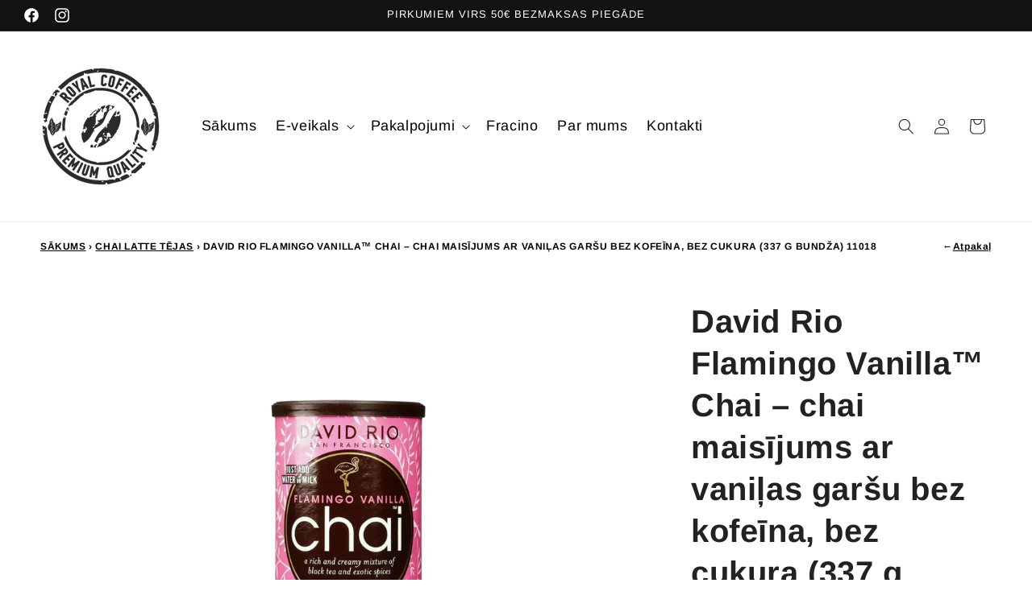

--- FILE ---
content_type: text/html; charset=utf-8
request_url: https://www.royalcoffee.lv/products/david-rio-flamingo-vanilla%E2%84%A2-chai-chai-maisijums-ar-vanilas-garsu-bez-kofeina-bez-cukura-337-g-bundza
body_size: 35907
content:
<!doctype html>
<html class="js" lang="en">
  <head>


    
    <meta charset="utf-8">
    <meta http-equiv="X-UA-Compatible" content="IE=edge">
    <meta name="viewport" content="width=device-width,initial-scale=1">
    <meta name="theme-color" content="">
    <link rel="canonical" href="https://www.royalcoffee.lv/products/david-rio-flamingo-vanilla%e2%84%a2-chai-chai-maisijums-ar-vanilas-garsu-bez-kofeina-bez-cukura-337-g-bundza"><link rel="icon" type="image/png" href="//www.royalcoffee.lv/cdn/shop/files/royalcoffee-logo.png?crop=center&height=32&v=1714660860&width=32"><link rel="preconnect" href="https://fonts.shopifycdn.com" crossorigin><title>
      David Rio Flamingo Vanilla™ Chai – chai maisījums ar vaniļas garšu bez
 &ndash; royalcoffee.lv</title>

    
      <meta name="description" content="David Rio Flamingo Vanilla Sugarfree Decaf – Bez kofeīna un cukura vaniļas chai maisījums Izbaudiet aromātisko David Rio Flamingo Vanilla Chai bez kofeīna un cukura. Šis izsmalcinātais chai maisījums, kas satur sukralozi, apvieno augstākās kvalitātes melno tēju ar vaniļas, kanēļa, kardamona un citām smaržīgām garšvielā">
    

    

<meta property="og:site_name" content="royalcoffee.lv">
<meta property="og:url" content="https://www.royalcoffee.lv/products/david-rio-flamingo-vanilla%e2%84%a2-chai-chai-maisijums-ar-vanilas-garsu-bez-kofeina-bez-cukura-337-g-bundza">
<meta property="og:title" content="David Rio Flamingo Vanilla™ Chai – chai maisījums ar vaniļas garšu bez">
<meta property="og:type" content="product">
<meta property="og:description" content="David Rio Flamingo Vanilla Sugarfree Decaf – Bez kofeīna un cukura vaniļas chai maisījums Izbaudiet aromātisko David Rio Flamingo Vanilla Chai bez kofeīna un cukura. Šis izsmalcinātais chai maisījums, kas satur sukralozi, apvieno augstākās kvalitātes melno tēju ar vaniļas, kanēļa, kardamona un citām smaržīgām garšvielā"><meta property="og:image" content="http://www.royalcoffee.lv/cdn/shop/files/Noformejumsbeznosaukuma-2024-09-30T194414.770.png?v=1727714664">
  <meta property="og:image:secure_url" content="https://www.royalcoffee.lv/cdn/shop/files/Noformejumsbeznosaukuma-2024-09-30T194414.770.png?v=1727714664">
  <meta property="og:image:width" content="1080">
  <meta property="og:image:height" content="1080"><meta property="og:price:amount" content="14,99">
  <meta property="og:price:currency" content="EUR"><meta name="twitter:card" content="summary_large_image">
<meta name="twitter:title" content="David Rio Flamingo Vanilla™ Chai – chai maisījums ar vaniļas garšu bez">
<meta name="twitter:description" content="David Rio Flamingo Vanilla Sugarfree Decaf – Bez kofeīna un cukura vaniļas chai maisījums Izbaudiet aromātisko David Rio Flamingo Vanilla Chai bez kofeīna un cukura. Šis izsmalcinātais chai maisījums, kas satur sukralozi, apvieno augstākās kvalitātes melno tēju ar vaniļas, kanēļa, kardamona un citām smaržīgām garšvielā">


    <script src="//www.royalcoffee.lv/cdn/shop/t/2/assets/constants.js?v=58251544750838685771718092298" defer="defer"></script>
    <script src="//www.royalcoffee.lv/cdn/shop/t/2/assets/pubsub.js?v=158357773527763999511718092298" defer="defer"></script>
    <script src="//www.royalcoffee.lv/cdn/shop/t/2/assets/global.js?v=136628361274817707361718092298" defer="defer"></script><script src="//www.royalcoffee.lv/cdn/shop/t/2/assets/animations.js?v=88693664871331136111718092298" defer="defer"></script><script>window.performance && window.performance.mark && window.performance.mark('shopify.content_for_header.start');</script><meta id="shopify-digital-wallet" name="shopify-digital-wallet" content="/58229784660/digital_wallets/dialog">
<meta name="shopify-checkout-api-token" content="8c0d10624cefd62dbdcb828b689567f2">
<meta id="in-context-paypal-metadata" data-shop-id="58229784660" data-venmo-supported="false" data-environment="production" data-locale="en_US" data-paypal-v4="true" data-currency="EUR">
<link rel="alternate" type="application/json+oembed" href="https://www.royalcoffee.lv/products/david-rio-flamingo-vanilla%e2%84%a2-chai-chai-maisijums-ar-vanilas-garsu-bez-kofeina-bez-cukura-337-g-bundza.oembed">
<script async="async" src="/checkouts/internal/preloads.js?locale=en-LV"></script>
<script id="shopify-features" type="application/json">{"accessToken":"8c0d10624cefd62dbdcb828b689567f2","betas":["rich-media-storefront-analytics"],"domain":"www.royalcoffee.lv","predictiveSearch":true,"shopId":58229784660,"locale":"en"}</script>
<script>var Shopify = Shopify || {};
Shopify.shop = "royalcoffee-lv.myshopify.com";
Shopify.locale = "en";
Shopify.currency = {"active":"EUR","rate":"1.0"};
Shopify.country = "LV";
Shopify.theme = {"name":"royalcoffee.lv | Live","id":127073026132,"schema_name":"Dawn","schema_version":"14.0.0","theme_store_id":887,"role":"main"};
Shopify.theme.handle = "null";
Shopify.theme.style = {"id":null,"handle":null};
Shopify.cdnHost = "www.royalcoffee.lv/cdn";
Shopify.routes = Shopify.routes || {};
Shopify.routes.root = "/";</script>
<script type="module">!function(o){(o.Shopify=o.Shopify||{}).modules=!0}(window);</script>
<script>!function(o){function n(){var o=[];function n(){o.push(Array.prototype.slice.apply(arguments))}return n.q=o,n}var t=o.Shopify=o.Shopify||{};t.loadFeatures=n(),t.autoloadFeatures=n()}(window);</script>
<script id="shop-js-analytics" type="application/json">{"pageType":"product"}</script>
<script defer="defer" async type="module" src="//www.royalcoffee.lv/cdn/shopifycloud/shop-js/modules/v2/client.init-shop-cart-sync_IZsNAliE.en.esm.js"></script>
<script defer="defer" async type="module" src="//www.royalcoffee.lv/cdn/shopifycloud/shop-js/modules/v2/chunk.common_0OUaOowp.esm.js"></script>
<script type="module">
  await import("//www.royalcoffee.lv/cdn/shopifycloud/shop-js/modules/v2/client.init-shop-cart-sync_IZsNAliE.en.esm.js");
await import("//www.royalcoffee.lv/cdn/shopifycloud/shop-js/modules/v2/chunk.common_0OUaOowp.esm.js");

  window.Shopify.SignInWithShop?.initShopCartSync?.({"fedCMEnabled":true,"windoidEnabled":true});

</script>
<script id="__st">var __st={"a":58229784660,"offset":7200,"reqid":"42a1d52c-2aa5-44fb-bfa6-1c005f6e6b4d-1768544667","pageurl":"www.royalcoffee.lv\/products\/david-rio-flamingo-vanilla%E2%84%A2-chai-chai-maisijums-ar-vanilas-garsu-bez-kofeina-bez-cukura-337-g-bundza","u":"85aa2071477f","p":"product","rtyp":"product","rid":7205085610068};</script>
<script>window.ShopifyPaypalV4VisibilityTracking = true;</script>
<script id="captcha-bootstrap">!function(){'use strict';const t='contact',e='account',n='new_comment',o=[[t,t],['blogs',n],['comments',n],[t,'customer']],c=[[e,'customer_login'],[e,'guest_login'],[e,'recover_customer_password'],[e,'create_customer']],r=t=>t.map((([t,e])=>`form[action*='/${t}']:not([data-nocaptcha='true']) input[name='form_type'][value='${e}']`)).join(','),a=t=>()=>t?[...document.querySelectorAll(t)].map((t=>t.form)):[];function s(){const t=[...o],e=r(t);return a(e)}const i='password',u='form_key',d=['recaptcha-v3-token','g-recaptcha-response','h-captcha-response',i],f=()=>{try{return window.sessionStorage}catch{return}},m='__shopify_v',_=t=>t.elements[u];function p(t,e,n=!1){try{const o=window.sessionStorage,c=JSON.parse(o.getItem(e)),{data:r}=function(t){const{data:e,action:n}=t;return t[m]||n?{data:e,action:n}:{data:t,action:n}}(c);for(const[e,n]of Object.entries(r))t.elements[e]&&(t.elements[e].value=n);n&&o.removeItem(e)}catch(o){console.error('form repopulation failed',{error:o})}}const l='form_type',E='cptcha';function T(t){t.dataset[E]=!0}const w=window,h=w.document,L='Shopify',v='ce_forms',y='captcha';let A=!1;((t,e)=>{const n=(g='f06e6c50-85a8-45c8-87d0-21a2b65856fe',I='https://cdn.shopify.com/shopifycloud/storefront-forms-hcaptcha/ce_storefront_forms_captcha_hcaptcha.v1.5.2.iife.js',D={infoText:'Protected by hCaptcha',privacyText:'Privacy',termsText:'Terms'},(t,e,n)=>{const o=w[L][v],c=o.bindForm;if(c)return c(t,g,e,D).then(n);var r;o.q.push([[t,g,e,D],n]),r=I,A||(h.body.append(Object.assign(h.createElement('script'),{id:'captcha-provider',async:!0,src:r})),A=!0)});var g,I,D;w[L]=w[L]||{},w[L][v]=w[L][v]||{},w[L][v].q=[],w[L][y]=w[L][y]||{},w[L][y].protect=function(t,e){n(t,void 0,e),T(t)},Object.freeze(w[L][y]),function(t,e,n,w,h,L){const[v,y,A,g]=function(t,e,n){const i=e?o:[],u=t?c:[],d=[...i,...u],f=r(d),m=r(i),_=r(d.filter((([t,e])=>n.includes(e))));return[a(f),a(m),a(_),s()]}(w,h,L),I=t=>{const e=t.target;return e instanceof HTMLFormElement?e:e&&e.form},D=t=>v().includes(t);t.addEventListener('submit',(t=>{const e=I(t);if(!e)return;const n=D(e)&&!e.dataset.hcaptchaBound&&!e.dataset.recaptchaBound,o=_(e),c=g().includes(e)&&(!o||!o.value);(n||c)&&t.preventDefault(),c&&!n&&(function(t){try{if(!f())return;!function(t){const e=f();if(!e)return;const n=_(t);if(!n)return;const o=n.value;o&&e.removeItem(o)}(t);const e=Array.from(Array(32),(()=>Math.random().toString(36)[2])).join('');!function(t,e){_(t)||t.append(Object.assign(document.createElement('input'),{type:'hidden',name:u})),t.elements[u].value=e}(t,e),function(t,e){const n=f();if(!n)return;const o=[...t.querySelectorAll(`input[type='${i}']`)].map((({name:t})=>t)),c=[...d,...o],r={};for(const[a,s]of new FormData(t).entries())c.includes(a)||(r[a]=s);n.setItem(e,JSON.stringify({[m]:1,action:t.action,data:r}))}(t,e)}catch(e){console.error('failed to persist form',e)}}(e),e.submit())}));const S=(t,e)=>{t&&!t.dataset[E]&&(n(t,e.some((e=>e===t))),T(t))};for(const o of['focusin','change'])t.addEventListener(o,(t=>{const e=I(t);D(e)&&S(e,y())}));const B=e.get('form_key'),M=e.get(l),P=B&&M;t.addEventListener('DOMContentLoaded',(()=>{const t=y();if(P)for(const e of t)e.elements[l].value===M&&p(e,B);[...new Set([...A(),...v().filter((t=>'true'===t.dataset.shopifyCaptcha))])].forEach((e=>S(e,t)))}))}(h,new URLSearchParams(w.location.search),n,t,e,['guest_login'])})(!0,!0)}();</script>
<script integrity="sha256-4kQ18oKyAcykRKYeNunJcIwy7WH5gtpwJnB7kiuLZ1E=" data-source-attribution="shopify.loadfeatures" defer="defer" src="//www.royalcoffee.lv/cdn/shopifycloud/storefront/assets/storefront/load_feature-a0a9edcb.js" crossorigin="anonymous"></script>
<script data-source-attribution="shopify.dynamic_checkout.dynamic.init">var Shopify=Shopify||{};Shopify.PaymentButton=Shopify.PaymentButton||{isStorefrontPortableWallets:!0,init:function(){window.Shopify.PaymentButton.init=function(){};var t=document.createElement("script");t.src="https://www.royalcoffee.lv/cdn/shopifycloud/portable-wallets/latest/portable-wallets.en.js",t.type="module",document.head.appendChild(t)}};
</script>
<script data-source-attribution="shopify.dynamic_checkout.buyer_consent">
  function portableWalletsHideBuyerConsent(e){var t=document.getElementById("shopify-buyer-consent"),n=document.getElementById("shopify-subscription-policy-button");t&&n&&(t.classList.add("hidden"),t.setAttribute("aria-hidden","true"),n.removeEventListener("click",e))}function portableWalletsShowBuyerConsent(e){var t=document.getElementById("shopify-buyer-consent"),n=document.getElementById("shopify-subscription-policy-button");t&&n&&(t.classList.remove("hidden"),t.removeAttribute("aria-hidden"),n.addEventListener("click",e))}window.Shopify?.PaymentButton&&(window.Shopify.PaymentButton.hideBuyerConsent=portableWalletsHideBuyerConsent,window.Shopify.PaymentButton.showBuyerConsent=portableWalletsShowBuyerConsent);
</script>
<script data-source-attribution="shopify.dynamic_checkout.cart.bootstrap">document.addEventListener("DOMContentLoaded",(function(){function t(){return document.querySelector("shopify-accelerated-checkout-cart, shopify-accelerated-checkout")}if(t())Shopify.PaymentButton.init();else{new MutationObserver((function(e,n){t()&&(Shopify.PaymentButton.init(),n.disconnect())})).observe(document.body,{childList:!0,subtree:!0})}}));
</script>
<link id="shopify-accelerated-checkout-styles" rel="stylesheet" media="screen" href="https://www.royalcoffee.lv/cdn/shopifycloud/portable-wallets/latest/accelerated-checkout-backwards-compat.css" crossorigin="anonymous">
<style id="shopify-accelerated-checkout-cart">
        #shopify-buyer-consent {
  margin-top: 1em;
  display: inline-block;
  width: 100%;
}

#shopify-buyer-consent.hidden {
  display: none;
}

#shopify-subscription-policy-button {
  background: none;
  border: none;
  padding: 0;
  text-decoration: underline;
  font-size: inherit;
  cursor: pointer;
}

#shopify-subscription-policy-button::before {
  box-shadow: none;
}

      </style>
<script id="sections-script" data-sections="header" defer="defer" src="//www.royalcoffee.lv/cdn/shop/t/2/compiled_assets/scripts.js?1937"></script>
<script>window.performance && window.performance.mark && window.performance.mark('shopify.content_for_header.end');</script>


    <style data-shopify>
      @font-face {
  font-family: Arimo;
  font-weight: 400;
  font-style: normal;
  font-display: swap;
  src: url("//www.royalcoffee.lv/cdn/fonts/arimo/arimo_n4.a7efb558ca22d2002248bbe6f302a98edee38e35.woff2") format("woff2"),
       url("//www.royalcoffee.lv/cdn/fonts/arimo/arimo_n4.0da809f7d1d5ede2a73be7094ac00741efdb6387.woff") format("woff");
}

      @font-face {
  font-family: Arimo;
  font-weight: 700;
  font-style: normal;
  font-display: swap;
  src: url("//www.royalcoffee.lv/cdn/fonts/arimo/arimo_n7.1d2d0638e6a1228d86beb0e10006e3280ccb2d04.woff2") format("woff2"),
       url("//www.royalcoffee.lv/cdn/fonts/arimo/arimo_n7.f4b9139e8eac4a17b38b8707044c20f54c3be479.woff") format("woff");
}

      @font-face {
  font-family: Arimo;
  font-weight: 400;
  font-style: italic;
  font-display: swap;
  src: url("//www.royalcoffee.lv/cdn/fonts/arimo/arimo_i4.438ddb21a1b98c7230698d70dc1a21df235701b2.woff2") format("woff2"),
       url("//www.royalcoffee.lv/cdn/fonts/arimo/arimo_i4.0e1908a0dc1ec32fabb5a03a0c9ee2083f82e3d7.woff") format("woff");
}

      @font-face {
  font-family: Arimo;
  font-weight: 700;
  font-style: italic;
  font-display: swap;
  src: url("//www.royalcoffee.lv/cdn/fonts/arimo/arimo_i7.b9f09537c29041ec8d51f8cdb7c9b8e4f1f82cb1.woff2") format("woff2"),
       url("//www.royalcoffee.lv/cdn/fonts/arimo/arimo_i7.ec659fc855f754fd0b1bd052e606bba1058f73da.woff") format("woff");
}

      @font-face {
  font-family: Arimo;
  font-weight: 400;
  font-style: normal;
  font-display: swap;
  src: url("//www.royalcoffee.lv/cdn/fonts/arimo/arimo_n4.a7efb558ca22d2002248bbe6f302a98edee38e35.woff2") format("woff2"),
       url("//www.royalcoffee.lv/cdn/fonts/arimo/arimo_n4.0da809f7d1d5ede2a73be7094ac00741efdb6387.woff") format("woff");
}


      
        :root,
        .color-scheme-1 {
          --color-background: 255,255,255;
        
          --gradient-background: #ffffff;
        

        

        --color-foreground: 34,34,34;
        --color-background-contrast: 191,191,191;
        --color-shadow: 34,34,34;
        --color-button: 249,249,249;
        --color-button-text: 34,34,34;
        --color-secondary-button: 255,255,255;
        --color-secondary-button-text: 34,34,34;
        --color-link: 34,34,34;
        --color-badge-foreground: 34,34,34;
        --color-badge-background: 255,255,255;
        --color-badge-border: 34,34,34;
        --payment-terms-background-color: rgb(255 255 255);
      }
      
        
        .color-scheme-2 {
          --color-background: 249,249,249;
        
          --gradient-background: #f9f9f9;
        

        

        --color-foreground: 34,34,34;
        --color-background-contrast: 185,185,185;
        --color-shadow: 34,34,34;
        --color-button: 220,152,20;
        --color-button-text: 255,255,255;
        --color-secondary-button: 249,249,249;
        --color-secondary-button-text: 34,34,34;
        --color-link: 34,34,34;
        --color-badge-foreground: 34,34,34;
        --color-badge-background: 249,249,249;
        --color-badge-border: 34,34,34;
        --payment-terms-background-color: rgb(249 249 249);
      }
      
        
        .color-scheme-3 {
          --color-background: 220,152,20;
        
          --gradient-background: #dc9814;
        

        

        --color-foreground: 255,255,255;
        --color-background-contrast: 103,71,9;
        --color-shadow: 18,18,18;
        --color-button: 34,34,34;
        --color-button-text: 255,255,255;
        --color-secondary-button: 220,152,20;
        --color-secondary-button-text: 255,255,255;
        --color-link: 255,255,255;
        --color-badge-foreground: 255,255,255;
        --color-badge-background: 220,152,20;
        --color-badge-border: 255,255,255;
        --payment-terms-background-color: rgb(220 152 20);
      }
      
        
        .color-scheme-4 {
          --color-background: 18,18,18;
        
          --gradient-background: #121212;
        

        

        --color-foreground: 255,255,255;
        --color-background-contrast: 146,146,146;
        --color-shadow: 18,18,18;
        --color-button: 255,255,255;
        --color-button-text: 18,18,18;
        --color-secondary-button: 18,18,18;
        --color-secondary-button-text: 255,255,255;
        --color-link: 255,255,255;
        --color-badge-foreground: 255,255,255;
        --color-badge-background: 18,18,18;
        --color-badge-border: 255,255,255;
        --payment-terms-background-color: rgb(18 18 18);
      }
      
        
        .color-scheme-5 {
          --color-background: 51,79,180;
        
          --gradient-background: #334fb4;
        

        

        --color-foreground: 255,255,255;
        --color-background-contrast: 23,35,81;
        --color-shadow: 18,18,18;
        --color-button: 255,255,255;
        --color-button-text: 51,79,180;
        --color-secondary-button: 51,79,180;
        --color-secondary-button-text: 255,255,255;
        --color-link: 255,255,255;
        --color-badge-foreground: 255,255,255;
        --color-badge-background: 51,79,180;
        --color-badge-border: 255,255,255;
        --payment-terms-background-color: rgb(51 79 180);
      }
      
        
        .color-scheme-5a701401-5ef7-4365-ae8c-f47e5d6fed4f {
          --color-background: 255,255,255;
        
          --gradient-background: #ffffff;
        

        

        --color-foreground: 34,34,34;
        --color-background-contrast: 191,191,191;
        --color-shadow: 255,255,255;
        --color-button: 249,249,249;
        --color-button-text: 34,34,34;
        --color-secondary-button: 255,255,255;
        --color-secondary-button-text: 34,34,34;
        --color-link: 34,34,34;
        --color-badge-foreground: 34,34,34;
        --color-badge-background: 255,255,255;
        --color-badge-border: 34,34,34;
        --payment-terms-background-color: rgb(255 255 255);
      }
      
        
        .color-scheme-fd447e43-2261-423d-8cf0-64d568de3924 {
          --color-background: 34,34,34;
        
          --gradient-background: #222222;
        

        

        --color-foreground: 255,255,255;
        --color-background-contrast: 47,47,47;
        --color-shadow: 255,255,255;
        --color-button: 249,249,249;
        --color-button-text: 34,34,34;
        --color-secondary-button: 34,34,34;
        --color-secondary-button-text: 255,255,255;
        --color-link: 255,255,255;
        --color-badge-foreground: 255,255,255;
        --color-badge-background: 34,34,34;
        --color-badge-border: 255,255,255;
        --payment-terms-background-color: rgb(34 34 34);
      }
      
        
        .color-scheme-1ee0f5f4-1501-477d-860a-688a9df1b7c1 {
          --color-background: 255,255,255;
        
          --gradient-background: #ffffff;
        

        

        --color-foreground: 34,34,34;
        --color-background-contrast: 191,191,191;
        --color-shadow: 34,34,34;
        --color-button: 34,34,34;
        --color-button-text: 255,255,255;
        --color-secondary-button: 255,255,255;
        --color-secondary-button-text: 34,34,34;
        --color-link: 34,34,34;
        --color-badge-foreground: 34,34,34;
        --color-badge-background: 255,255,255;
        --color-badge-border: 34,34,34;
        --payment-terms-background-color: rgb(255 255 255);
      }
      
        
        .color-scheme-87e2a4b2-a9a0-448a-bc1f-8aa45805775b {
          --color-background: 255,255,255;
        
          --gradient-background: #ffffff;
        

        

        --color-foreground: 34,34,34;
        --color-background-contrast: 191,191,191;
        --color-shadow: 34,34,34;
        --color-button: 106,182,67;
        --color-button-text: 255,255,255;
        --color-secondary-button: 255,255,255;
        --color-secondary-button-text: 106,182,67;
        --color-link: 106,182,67;
        --color-badge-foreground: 34,34,34;
        --color-badge-background: 255,255,255;
        --color-badge-border: 34,34,34;
        --payment-terms-background-color: rgb(255 255 255);
      }
      

      body, .color-scheme-1, .color-scheme-2, .color-scheme-3, .color-scheme-4, .color-scheme-5, .color-scheme-5a701401-5ef7-4365-ae8c-f47e5d6fed4f, .color-scheme-fd447e43-2261-423d-8cf0-64d568de3924, .color-scheme-1ee0f5f4-1501-477d-860a-688a9df1b7c1, .color-scheme-87e2a4b2-a9a0-448a-bc1f-8aa45805775b {
        color: rgba(var(--color-foreground), 0.75);
        background-color: rgb(var(--color-background));
      }

      :root {
        --font-body-family: Arimo, sans-serif;
        --font-body-style: normal;
        --font-body-weight: 400;
        --font-body-weight-bold: 700;

        --font-heading-family: Arimo, sans-serif;
        --font-heading-style: normal;
        --font-heading-weight: 400;

        --font-body-scale: 1.0;
        --font-heading-scale: 1.0;

        --media-padding: px;
        --media-border-opacity: 0.05;
        --media-border-width: 0px;
        --media-radius: 0px;
        --media-shadow-opacity: 0.0;
        --media-shadow-horizontal-offset: 0px;
        --media-shadow-vertical-offset: 4px;
        --media-shadow-blur-radius: 5px;
        --media-shadow-visible: 0;

        --page-width: 160rem;
        --page-width-margin: 0rem;

        --product-card-image-padding: 0.0rem;
        --product-card-corner-radius: 0.0rem;
        --product-card-text-alignment: left;
        --product-card-border-width: 0.1rem;
        --product-card-border-opacity: 0.1;
        --product-card-shadow-opacity: 0.0;
        --product-card-shadow-visible: 0;
        --product-card-shadow-horizontal-offset: 0.0rem;
        --product-card-shadow-vertical-offset: 0.4rem;
        --product-card-shadow-blur-radius: 0.5rem;

        --collection-card-image-padding: 0.0rem;
        --collection-card-corner-radius: 0.0rem;
        --collection-card-text-alignment: center;
        --collection-card-border-width: 0.0rem;
        --collection-card-border-opacity: 0.1;
        --collection-card-shadow-opacity: 0.0;
        --collection-card-shadow-visible: 0;
        --collection-card-shadow-horizontal-offset: 0.0rem;
        --collection-card-shadow-vertical-offset: 0.4rem;
        --collection-card-shadow-blur-radius: 0.5rem;

        --blog-card-image-padding: 0.0rem;
        --blog-card-corner-radius: 0.0rem;
        --blog-card-text-alignment: left;
        --blog-card-border-width: 0.0rem;
        --blog-card-border-opacity: 0.1;
        --blog-card-shadow-opacity: 0.0;
        --blog-card-shadow-visible: 0;
        --blog-card-shadow-horizontal-offset: 0.0rem;
        --blog-card-shadow-vertical-offset: 0.4rem;
        --blog-card-shadow-blur-radius: 0.5rem;

        --badge-corner-radius: 4.0rem;

        --popup-border-width: 1px;
        --popup-border-opacity: 0.1;
        --popup-corner-radius: 0px;
        --popup-shadow-opacity: 0.05;
        --popup-shadow-horizontal-offset: 0px;
        --popup-shadow-vertical-offset: 4px;
        --popup-shadow-blur-radius: 5px;

        --drawer-border-width: 1px;
        --drawer-border-opacity: 0.1;
        --drawer-shadow-opacity: 0.0;
        --drawer-shadow-horizontal-offset: 0px;
        --drawer-shadow-vertical-offset: 4px;
        --drawer-shadow-blur-radius: 5px;

        --spacing-sections-desktop: 0px;
        --spacing-sections-mobile: 0px;

        --grid-desktop-vertical-spacing: 4px;
        --grid-desktop-horizontal-spacing: 4px;
        --grid-mobile-vertical-spacing: 2px;
        --grid-mobile-horizontal-spacing: 2px;

        --text-boxes-border-opacity: 0.1;
        --text-boxes-border-width: 0px;
        --text-boxes-radius: 0px;
        --text-boxes-shadow-opacity: 0.15;
        --text-boxes-shadow-visible: 1;
        --text-boxes-shadow-horizontal-offset: 0px;
        --text-boxes-shadow-vertical-offset: 4px;
        --text-boxes-shadow-blur-radius: 5px;

        --buttons-radius: 0px;
        --buttons-radius-outset: 0px;
        --buttons-border-width: 1px;
        --buttons-border-opacity: 1.0;
        --buttons-shadow-opacity: 0.0;
        --buttons-shadow-visible: 0;
        --buttons-shadow-horizontal-offset: 0px;
        --buttons-shadow-vertical-offset: 4px;
        --buttons-shadow-blur-radius: 5px;
        --buttons-border-offset: 0px;

        --inputs-radius: 0px;
        --inputs-border-width: 1px;
        --inputs-border-opacity: 0.55;
        --inputs-shadow-opacity: 0.0;
        --inputs-shadow-horizontal-offset: 0px;
        --inputs-margin-offset: 0px;
        --inputs-shadow-vertical-offset: 4px;
        --inputs-shadow-blur-radius: 5px;
        --inputs-radius-outset: 0px;

        --variant-pills-radius: 40px;
        --variant-pills-border-width: 1px;
        --variant-pills-border-opacity: 0.55;
        --variant-pills-shadow-opacity: 0.0;
        --variant-pills-shadow-horizontal-offset: 0px;
        --variant-pills-shadow-vertical-offset: 4px;
        --variant-pills-shadow-blur-radius: 5px;
      }

      *,
      *::before,
      *::after {
        box-sizing: inherit;
      }

      html {
        box-sizing: border-box;
        font-size: calc(var(--font-body-scale) * 62.5%);
        height: 100%;
      }

      body {
        display: grid;
        grid-template-rows: auto auto 1fr auto;
        grid-template-columns: 100%;
        min-height: 100%;
        margin: 0;
        font-size: 1.5rem;
        letter-spacing: 0.06rem;
        line-height: calc(1 + 0.8 / var(--font-body-scale));
        font-family: var(--font-body-family);
        font-style: var(--font-body-style);
        font-weight: var(--font-body-weight);
      }

      @media screen and (min-width: 750px) {
        body {
          font-size: 1.6rem;
        }
      }
    </style>

    <link href="//www.royalcoffee.lv/cdn/shop/t/2/assets/base.css?v=135275049727629840451734081596" rel="stylesheet" type="text/css" media="all" />

      <link rel="preload" as="font" href="//www.royalcoffee.lv/cdn/fonts/arimo/arimo_n4.a7efb558ca22d2002248bbe6f302a98edee38e35.woff2" type="font/woff2" crossorigin>
      

      <link rel="preload" as="font" href="//www.royalcoffee.lv/cdn/fonts/arimo/arimo_n4.a7efb558ca22d2002248bbe6f302a98edee38e35.woff2" type="font/woff2" crossorigin>
      
<link href="//www.royalcoffee.lv/cdn/shop/t/2/assets/component-localization-form.css?v=120620094879297847921718092298" rel="stylesheet" type="text/css" media="all" />
      
<link
        rel="stylesheet"
        href="//www.royalcoffee.lv/cdn/shop/t/2/assets/component-predictive-search.css?v=118923337488134913561718092298"
        media="print"
        onload="this.media='all'"
      ><script>
      if (Shopify.designMode) {
        document.documentElement.classList.add('shopify-design-mode');
      }
    </script>
    <link rel="stylesheet" href="https://cdnjs.cloudflare.com/ajax/libs/magnific-popup.js/1.1.0/magnific-popup.min.css">
    <script src="https://ajax.googleapis.com/ajax/libs/jquery/3.7.1/jquery.min.js"></script>
    <script src="https://cdnjs.cloudflare.com/ajax/libs/magnific-popup.js/1.1.0/jquery.magnific-popup.min.js"></script>
    <link href="https://cdn.jsdelivr.net/npm/select2@4.1.0-rc.0/dist/css/select2.min.css" rel="stylesheet">
    <script src="https://cdn.jsdelivr.net/npm/select2@4.1.0-rc.0/dist/js/select2.min.js"></script>
    <script>
    document.addEventListener("DOMContentLoaded", function() {
        if (window.location.pathname === "/cart") {
          $('#parcelTerminalsLV').select2();
          $('#parcelTerminalsLT').select2();
          $('#parcelTerminalsEE').select2();
          $('#parcelTerminalsDPD').select2();
        }
      });
      //console.log("loaded in theme.liquid");
      //var template = "product";
      //console.log("Template name", template);
    </script>
  <!-- BEGIN app block: shopify://apps/instafeed/blocks/head-block/c447db20-095d-4a10-9725-b5977662c9d5 --><link rel="preconnect" href="https://cdn.nfcube.com/">
<link rel="preconnect" href="https://scontent.cdninstagram.com/">


  <script>
    document.addEventListener('DOMContentLoaded', function () {
      let instafeedScript = document.createElement('script');

      
        instafeedScript.src = 'https://cdn.nfcube.com/instafeed-9e2a9777ad480f38a671aa58ba25ade2.js';
      

      document.body.appendChild(instafeedScript);
    });
  </script>





<!-- END app block --><link href="https://cdn.shopify.com/extensions/2c512073-f635-4d6a-9e74-6e4ecb9adcc0/teqie-whatsapp-button-31/assets/rocket.css" rel="stylesheet" type="text/css" media="all">
<link href="https://monorail-edge.shopifysvc.com" rel="dns-prefetch">
<script>(function(){if ("sendBeacon" in navigator && "performance" in window) {try {var session_token_from_headers = performance.getEntriesByType('navigation')[0].serverTiming.find(x => x.name == '_s').description;} catch {var session_token_from_headers = undefined;}var session_cookie_matches = document.cookie.match(/_shopify_s=([^;]*)/);var session_token_from_cookie = session_cookie_matches && session_cookie_matches.length === 2 ? session_cookie_matches[1] : "";var session_token = session_token_from_headers || session_token_from_cookie || "";function handle_abandonment_event(e) {var entries = performance.getEntries().filter(function(entry) {return /monorail-edge.shopifysvc.com/.test(entry.name);});if (!window.abandonment_tracked && entries.length === 0) {window.abandonment_tracked = true;var currentMs = Date.now();var navigation_start = performance.timing.navigationStart;var payload = {shop_id: 58229784660,url: window.location.href,navigation_start,duration: currentMs - navigation_start,session_token,page_type: "product"};window.navigator.sendBeacon("https://monorail-edge.shopifysvc.com/v1/produce", JSON.stringify({schema_id: "online_store_buyer_site_abandonment/1.1",payload: payload,metadata: {event_created_at_ms: currentMs,event_sent_at_ms: currentMs}}));}}window.addEventListener('pagehide', handle_abandonment_event);}}());</script>
<script id="web-pixels-manager-setup">(function e(e,d,r,n,o){if(void 0===o&&(o={}),!Boolean(null===(a=null===(i=window.Shopify)||void 0===i?void 0:i.analytics)||void 0===a?void 0:a.replayQueue)){var i,a;window.Shopify=window.Shopify||{};var t=window.Shopify;t.analytics=t.analytics||{};var s=t.analytics;s.replayQueue=[],s.publish=function(e,d,r){return s.replayQueue.push([e,d,r]),!0};try{self.performance.mark("wpm:start")}catch(e){}var l=function(){var e={modern:/Edge?\/(1{2}[4-9]|1[2-9]\d|[2-9]\d{2}|\d{4,})\.\d+(\.\d+|)|Firefox\/(1{2}[4-9]|1[2-9]\d|[2-9]\d{2}|\d{4,})\.\d+(\.\d+|)|Chrom(ium|e)\/(9{2}|\d{3,})\.\d+(\.\d+|)|(Maci|X1{2}).+ Version\/(15\.\d+|(1[6-9]|[2-9]\d|\d{3,})\.\d+)([,.]\d+|)( \(\w+\)|)( Mobile\/\w+|) Safari\/|Chrome.+OPR\/(9{2}|\d{3,})\.\d+\.\d+|(CPU[ +]OS|iPhone[ +]OS|CPU[ +]iPhone|CPU IPhone OS|CPU iPad OS)[ +]+(15[._]\d+|(1[6-9]|[2-9]\d|\d{3,})[._]\d+)([._]\d+|)|Android:?[ /-](13[3-9]|1[4-9]\d|[2-9]\d{2}|\d{4,})(\.\d+|)(\.\d+|)|Android.+Firefox\/(13[5-9]|1[4-9]\d|[2-9]\d{2}|\d{4,})\.\d+(\.\d+|)|Android.+Chrom(ium|e)\/(13[3-9]|1[4-9]\d|[2-9]\d{2}|\d{4,})\.\d+(\.\d+|)|SamsungBrowser\/([2-9]\d|\d{3,})\.\d+/,legacy:/Edge?\/(1[6-9]|[2-9]\d|\d{3,})\.\d+(\.\d+|)|Firefox\/(5[4-9]|[6-9]\d|\d{3,})\.\d+(\.\d+|)|Chrom(ium|e)\/(5[1-9]|[6-9]\d|\d{3,})\.\d+(\.\d+|)([\d.]+$|.*Safari\/(?![\d.]+ Edge\/[\d.]+$))|(Maci|X1{2}).+ Version\/(10\.\d+|(1[1-9]|[2-9]\d|\d{3,})\.\d+)([,.]\d+|)( \(\w+\)|)( Mobile\/\w+|) Safari\/|Chrome.+OPR\/(3[89]|[4-9]\d|\d{3,})\.\d+\.\d+|(CPU[ +]OS|iPhone[ +]OS|CPU[ +]iPhone|CPU IPhone OS|CPU iPad OS)[ +]+(10[._]\d+|(1[1-9]|[2-9]\d|\d{3,})[._]\d+)([._]\d+|)|Android:?[ /-](13[3-9]|1[4-9]\d|[2-9]\d{2}|\d{4,})(\.\d+|)(\.\d+|)|Mobile Safari.+OPR\/([89]\d|\d{3,})\.\d+\.\d+|Android.+Firefox\/(13[5-9]|1[4-9]\d|[2-9]\d{2}|\d{4,})\.\d+(\.\d+|)|Android.+Chrom(ium|e)\/(13[3-9]|1[4-9]\d|[2-9]\d{2}|\d{4,})\.\d+(\.\d+|)|Android.+(UC? ?Browser|UCWEB|U3)[ /]?(15\.([5-9]|\d{2,})|(1[6-9]|[2-9]\d|\d{3,})\.\d+)\.\d+|SamsungBrowser\/(5\.\d+|([6-9]|\d{2,})\.\d+)|Android.+MQ{2}Browser\/(14(\.(9|\d{2,})|)|(1[5-9]|[2-9]\d|\d{3,})(\.\d+|))(\.\d+|)|K[Aa][Ii]OS\/(3\.\d+|([4-9]|\d{2,})\.\d+)(\.\d+|)/},d=e.modern,r=e.legacy,n=navigator.userAgent;return n.match(d)?"modern":n.match(r)?"legacy":"unknown"}(),u="modern"===l?"modern":"legacy",c=(null!=n?n:{modern:"",legacy:""})[u],f=function(e){return[e.baseUrl,"/wpm","/b",e.hashVersion,"modern"===e.buildTarget?"m":"l",".js"].join("")}({baseUrl:d,hashVersion:r,buildTarget:u}),m=function(e){var d=e.version,r=e.bundleTarget,n=e.surface,o=e.pageUrl,i=e.monorailEndpoint;return{emit:function(e){var a=e.status,t=e.errorMsg,s=(new Date).getTime(),l=JSON.stringify({metadata:{event_sent_at_ms:s},events:[{schema_id:"web_pixels_manager_load/3.1",payload:{version:d,bundle_target:r,page_url:o,status:a,surface:n,error_msg:t},metadata:{event_created_at_ms:s}}]});if(!i)return console&&console.warn&&console.warn("[Web Pixels Manager] No Monorail endpoint provided, skipping logging."),!1;try{return self.navigator.sendBeacon.bind(self.navigator)(i,l)}catch(e){}var u=new XMLHttpRequest;try{return u.open("POST",i,!0),u.setRequestHeader("Content-Type","text/plain"),u.send(l),!0}catch(e){return console&&console.warn&&console.warn("[Web Pixels Manager] Got an unhandled error while logging to Monorail."),!1}}}}({version:r,bundleTarget:l,surface:e.surface,pageUrl:self.location.href,monorailEndpoint:e.monorailEndpoint});try{o.browserTarget=l,function(e){var d=e.src,r=e.async,n=void 0===r||r,o=e.onload,i=e.onerror,a=e.sri,t=e.scriptDataAttributes,s=void 0===t?{}:t,l=document.createElement("script"),u=document.querySelector("head"),c=document.querySelector("body");if(l.async=n,l.src=d,a&&(l.integrity=a,l.crossOrigin="anonymous"),s)for(var f in s)if(Object.prototype.hasOwnProperty.call(s,f))try{l.dataset[f]=s[f]}catch(e){}if(o&&l.addEventListener("load",o),i&&l.addEventListener("error",i),u)u.appendChild(l);else{if(!c)throw new Error("Did not find a head or body element to append the script");c.appendChild(l)}}({src:f,async:!0,onload:function(){if(!function(){var e,d;return Boolean(null===(d=null===(e=window.Shopify)||void 0===e?void 0:e.analytics)||void 0===d?void 0:d.initialized)}()){var d=window.webPixelsManager.init(e)||void 0;if(d){var r=window.Shopify.analytics;r.replayQueue.forEach((function(e){var r=e[0],n=e[1],o=e[2];d.publishCustomEvent(r,n,o)})),r.replayQueue=[],r.publish=d.publishCustomEvent,r.visitor=d.visitor,r.initialized=!0}}},onerror:function(){return m.emit({status:"failed",errorMsg:"".concat(f," has failed to load")})},sri:function(e){var d=/^sha384-[A-Za-z0-9+/=]+$/;return"string"==typeof e&&d.test(e)}(c)?c:"",scriptDataAttributes:o}),m.emit({status:"loading"})}catch(e){m.emit({status:"failed",errorMsg:(null==e?void 0:e.message)||"Unknown error"})}}})({shopId: 58229784660,storefrontBaseUrl: "https://www.royalcoffee.lv",extensionsBaseUrl: "https://extensions.shopifycdn.com/cdn/shopifycloud/web-pixels-manager",monorailEndpoint: "https://monorail-edge.shopifysvc.com/unstable/produce_batch",surface: "storefront-renderer",enabledBetaFlags: ["2dca8a86"],webPixelsConfigList: [{"id":"shopify-app-pixel","configuration":"{}","eventPayloadVersion":"v1","runtimeContext":"STRICT","scriptVersion":"0450","apiClientId":"shopify-pixel","type":"APP","privacyPurposes":["ANALYTICS","MARKETING"]},{"id":"shopify-custom-pixel","eventPayloadVersion":"v1","runtimeContext":"LAX","scriptVersion":"0450","apiClientId":"shopify-pixel","type":"CUSTOM","privacyPurposes":["ANALYTICS","MARKETING"]}],isMerchantRequest: false,initData: {"shop":{"name":"royalcoffee.lv","paymentSettings":{"currencyCode":"EUR"},"myshopifyDomain":"royalcoffee-lv.myshopify.com","countryCode":"LV","storefrontUrl":"https:\/\/www.royalcoffee.lv"},"customer":null,"cart":null,"checkout":null,"productVariants":[{"price":{"amount":14.99,"currencyCode":"EUR"},"product":{"title":"David Rio Flamingo Vanilla™ Chai – chai maisījums ar vaniļas garšu bez kofeīna, bez cukura (337 g bundža) 11018","vendor":"David Rio","id":"7205085610068","untranslatedTitle":"David Rio Flamingo Vanilla™ Chai – chai maisījums ar vaniļas garšu bez kofeīna, bez cukura (337 g bundža) 11018","url":"\/products\/david-rio-flamingo-vanilla%E2%84%A2-chai-chai-maisijums-ar-vanilas-garsu-bez-kofeina-bez-cukura-337-g-bundza","type":"Chai maisījums"},"id":"41018188333140","image":{"src":"\/\/www.royalcoffee.lv\/cdn\/shop\/files\/Noformejumsbeznosaukuma-2024-09-30T194414.770.png?v=1727714664"},"sku":null,"title":"Default Title","untranslatedTitle":"Default Title"}],"purchasingCompany":null},},"https://www.royalcoffee.lv/cdn","fcfee988w5aeb613cpc8e4bc33m6693e112",{"modern":"","legacy":""},{"shopId":"58229784660","storefrontBaseUrl":"https:\/\/www.royalcoffee.lv","extensionBaseUrl":"https:\/\/extensions.shopifycdn.com\/cdn\/shopifycloud\/web-pixels-manager","surface":"storefront-renderer","enabledBetaFlags":"[\"2dca8a86\"]","isMerchantRequest":"false","hashVersion":"fcfee988w5aeb613cpc8e4bc33m6693e112","publish":"custom","events":"[[\"page_viewed\",{}],[\"product_viewed\",{\"productVariant\":{\"price\":{\"amount\":14.99,\"currencyCode\":\"EUR\"},\"product\":{\"title\":\"David Rio Flamingo Vanilla™ Chai – chai maisījums ar vaniļas garšu bez kofeīna, bez cukura (337 g bundža) 11018\",\"vendor\":\"David Rio\",\"id\":\"7205085610068\",\"untranslatedTitle\":\"David Rio Flamingo Vanilla™ Chai – chai maisījums ar vaniļas garšu bez kofeīna, bez cukura (337 g bundža) 11018\",\"url\":\"\/products\/david-rio-flamingo-vanilla%E2%84%A2-chai-chai-maisijums-ar-vanilas-garsu-bez-kofeina-bez-cukura-337-g-bundza\",\"type\":\"Chai maisījums\"},\"id\":\"41018188333140\",\"image\":{\"src\":\"\/\/www.royalcoffee.lv\/cdn\/shop\/files\/Noformejumsbeznosaukuma-2024-09-30T194414.770.png?v=1727714664\"},\"sku\":null,\"title\":\"Default Title\",\"untranslatedTitle\":\"Default Title\"}}]]"});</script><script>
  window.ShopifyAnalytics = window.ShopifyAnalytics || {};
  window.ShopifyAnalytics.meta = window.ShopifyAnalytics.meta || {};
  window.ShopifyAnalytics.meta.currency = 'EUR';
  var meta = {"product":{"id":7205085610068,"gid":"gid:\/\/shopify\/Product\/7205085610068","vendor":"David Rio","type":"Chai maisījums","handle":"david-rio-flamingo-vanilla™-chai-chai-maisijums-ar-vanilas-garsu-bez-kofeina-bez-cukura-337-g-bundza","variants":[{"id":41018188333140,"price":1499,"name":"David Rio Flamingo Vanilla™ Chai – chai maisījums ar vaniļas garšu bez kofeīna, bez cukura (337 g bundža) 11018","public_title":null,"sku":null}],"remote":false},"page":{"pageType":"product","resourceType":"product","resourceId":7205085610068,"requestId":"42a1d52c-2aa5-44fb-bfa6-1c005f6e6b4d-1768544667"}};
  for (var attr in meta) {
    window.ShopifyAnalytics.meta[attr] = meta[attr];
  }
</script>
<script class="analytics">
  (function () {
    var customDocumentWrite = function(content) {
      var jquery = null;

      if (window.jQuery) {
        jquery = window.jQuery;
      } else if (window.Checkout && window.Checkout.$) {
        jquery = window.Checkout.$;
      }

      if (jquery) {
        jquery('body').append(content);
      }
    };

    var hasLoggedConversion = function(token) {
      if (token) {
        return document.cookie.indexOf('loggedConversion=' + token) !== -1;
      }
      return false;
    }

    var setCookieIfConversion = function(token) {
      if (token) {
        var twoMonthsFromNow = new Date(Date.now());
        twoMonthsFromNow.setMonth(twoMonthsFromNow.getMonth() + 2);

        document.cookie = 'loggedConversion=' + token + '; expires=' + twoMonthsFromNow;
      }
    }

    var trekkie = window.ShopifyAnalytics.lib = window.trekkie = window.trekkie || [];
    if (trekkie.integrations) {
      return;
    }
    trekkie.methods = [
      'identify',
      'page',
      'ready',
      'track',
      'trackForm',
      'trackLink'
    ];
    trekkie.factory = function(method) {
      return function() {
        var args = Array.prototype.slice.call(arguments);
        args.unshift(method);
        trekkie.push(args);
        return trekkie;
      };
    };
    for (var i = 0; i < trekkie.methods.length; i++) {
      var key = trekkie.methods[i];
      trekkie[key] = trekkie.factory(key);
    }
    trekkie.load = function(config) {
      trekkie.config = config || {};
      trekkie.config.initialDocumentCookie = document.cookie;
      var first = document.getElementsByTagName('script')[0];
      var script = document.createElement('script');
      script.type = 'text/javascript';
      script.onerror = function(e) {
        var scriptFallback = document.createElement('script');
        scriptFallback.type = 'text/javascript';
        scriptFallback.onerror = function(error) {
                var Monorail = {
      produce: function produce(monorailDomain, schemaId, payload) {
        var currentMs = new Date().getTime();
        var event = {
          schema_id: schemaId,
          payload: payload,
          metadata: {
            event_created_at_ms: currentMs,
            event_sent_at_ms: currentMs
          }
        };
        return Monorail.sendRequest("https://" + monorailDomain + "/v1/produce", JSON.stringify(event));
      },
      sendRequest: function sendRequest(endpointUrl, payload) {
        // Try the sendBeacon API
        if (window && window.navigator && typeof window.navigator.sendBeacon === 'function' && typeof window.Blob === 'function' && !Monorail.isIos12()) {
          var blobData = new window.Blob([payload], {
            type: 'text/plain'
          });

          if (window.navigator.sendBeacon(endpointUrl, blobData)) {
            return true;
          } // sendBeacon was not successful

        } // XHR beacon

        var xhr = new XMLHttpRequest();

        try {
          xhr.open('POST', endpointUrl);
          xhr.setRequestHeader('Content-Type', 'text/plain');
          xhr.send(payload);
        } catch (e) {
          console.log(e);
        }

        return false;
      },
      isIos12: function isIos12() {
        return window.navigator.userAgent.lastIndexOf('iPhone; CPU iPhone OS 12_') !== -1 || window.navigator.userAgent.lastIndexOf('iPad; CPU OS 12_') !== -1;
      }
    };
    Monorail.produce('monorail-edge.shopifysvc.com',
      'trekkie_storefront_load_errors/1.1',
      {shop_id: 58229784660,
      theme_id: 127073026132,
      app_name: "storefront",
      context_url: window.location.href,
      source_url: "//www.royalcoffee.lv/cdn/s/trekkie.storefront.cd680fe47e6c39ca5d5df5f0a32d569bc48c0f27.min.js"});

        };
        scriptFallback.async = true;
        scriptFallback.src = '//www.royalcoffee.lv/cdn/s/trekkie.storefront.cd680fe47e6c39ca5d5df5f0a32d569bc48c0f27.min.js';
        first.parentNode.insertBefore(scriptFallback, first);
      };
      script.async = true;
      script.src = '//www.royalcoffee.lv/cdn/s/trekkie.storefront.cd680fe47e6c39ca5d5df5f0a32d569bc48c0f27.min.js';
      first.parentNode.insertBefore(script, first);
    };
    trekkie.load(
      {"Trekkie":{"appName":"storefront","development":false,"defaultAttributes":{"shopId":58229784660,"isMerchantRequest":null,"themeId":127073026132,"themeCityHash":"2301263149495087376","contentLanguage":"en","currency":"EUR","eventMetadataId":"d2f5e932-cc4b-404f-aad2-4e9bc6837848"},"isServerSideCookieWritingEnabled":true,"monorailRegion":"shop_domain","enabledBetaFlags":["65f19447"]},"Session Attribution":{},"S2S":{"facebookCapiEnabled":false,"source":"trekkie-storefront-renderer","apiClientId":580111}}
    );

    var loaded = false;
    trekkie.ready(function() {
      if (loaded) return;
      loaded = true;

      window.ShopifyAnalytics.lib = window.trekkie;

      var originalDocumentWrite = document.write;
      document.write = customDocumentWrite;
      try { window.ShopifyAnalytics.merchantGoogleAnalytics.call(this); } catch(error) {};
      document.write = originalDocumentWrite;

      window.ShopifyAnalytics.lib.page(null,{"pageType":"product","resourceType":"product","resourceId":7205085610068,"requestId":"42a1d52c-2aa5-44fb-bfa6-1c005f6e6b4d-1768544667","shopifyEmitted":true});

      var match = window.location.pathname.match(/checkouts\/(.+)\/(thank_you|post_purchase)/)
      var token = match? match[1]: undefined;
      if (!hasLoggedConversion(token)) {
        setCookieIfConversion(token);
        window.ShopifyAnalytics.lib.track("Viewed Product",{"currency":"EUR","variantId":41018188333140,"productId":7205085610068,"productGid":"gid:\/\/shopify\/Product\/7205085610068","name":"David Rio Flamingo Vanilla™ Chai – chai maisījums ar vaniļas garšu bez kofeīna, bez cukura (337 g bundža) 11018","price":"14.99","sku":null,"brand":"David Rio","variant":null,"category":"Chai maisījums","nonInteraction":true,"remote":false},undefined,undefined,{"shopifyEmitted":true});
      window.ShopifyAnalytics.lib.track("monorail:\/\/trekkie_storefront_viewed_product\/1.1",{"currency":"EUR","variantId":41018188333140,"productId":7205085610068,"productGid":"gid:\/\/shopify\/Product\/7205085610068","name":"David Rio Flamingo Vanilla™ Chai – chai maisījums ar vaniļas garšu bez kofeīna, bez cukura (337 g bundža) 11018","price":"14.99","sku":null,"brand":"David Rio","variant":null,"category":"Chai maisījums","nonInteraction":true,"remote":false,"referer":"https:\/\/www.royalcoffee.lv\/products\/david-rio-flamingo-vanilla%E2%84%A2-chai-chai-maisijums-ar-vanilas-garsu-bez-kofeina-bez-cukura-337-g-bundza"});
      }
    });


        var eventsListenerScript = document.createElement('script');
        eventsListenerScript.async = true;
        eventsListenerScript.src = "//www.royalcoffee.lv/cdn/shopifycloud/storefront/assets/shop_events_listener-3da45d37.js";
        document.getElementsByTagName('head')[0].appendChild(eventsListenerScript);

})();</script>
<script
  defer
  src="https://www.royalcoffee.lv/cdn/shopifycloud/perf-kit/shopify-perf-kit-3.0.3.min.js"
  data-application="storefront-renderer"
  data-shop-id="58229784660"
  data-render-region="gcp-us-east1"
  data-page-type="product"
  data-theme-instance-id="127073026132"
  data-theme-name="Dawn"
  data-theme-version="14.0.0"
  data-monorail-region="shop_domain"
  data-resource-timing-sampling-rate="10"
  data-shs="true"
  data-shs-beacon="true"
  data-shs-export-with-fetch="true"
  data-shs-logs-sample-rate="1"
  data-shs-beacon-endpoint="https://www.royalcoffee.lv/api/collect"
></script>
</head>

  <body class="gradient animate--hover-vertical-lift">
    <a class="skip-to-content-link button visually-hidden" href="#MainContent">
      Skip to content
    </a><!-- BEGIN sections: header-group -->
<div id="shopify-section-sections--15578902626388__announcement-bar" class="shopify-section shopify-section-group-header-group announcement-bar-section"><link href="//www.royalcoffee.lv/cdn/shop/t/2/assets/component-slideshow.css?v=41568389003077754171718092298" rel="stylesheet" type="text/css" media="all" />
<link href="//www.royalcoffee.lv/cdn/shop/t/2/assets/component-slider.css?v=14039311878856620671718092298" rel="stylesheet" type="text/css" media="all" />

  <link href="//www.royalcoffee.lv/cdn/shop/t/2/assets/component-list-social.css?v=35792976012981934991718092298" rel="stylesheet" type="text/css" media="all" />


<div
  class="utility-bar color-scheme-4 gradient utility-bar--bottom-border"
  
>
  <div class="page-width utility-bar__grid utility-bar__grid--3-col">

<ul class="list-unstyled list-social" role="list"><li class="list-social__item">
      <a href="https://www.facebook.com/royalcoffeesigulda" class="link list-social__link"><svg aria-hidden="true" focusable="false" class="icon icon-facebook" viewBox="0 0 20 20">
  <path fill="currentColor" d="M18 10.049C18 5.603 14.419 2 10 2c-4.419 0-8 3.603-8 8.049C2 14.067 4.925 17.396 8.75 18v-5.624H6.719v-2.328h2.03V8.275c0-2.017 1.195-3.132 3.023-3.132.874 0 1.79.158 1.79.158v1.98h-1.009c-.994 0-1.303.621-1.303 1.258v1.51h2.219l-.355 2.326H11.25V18c3.825-.604 6.75-3.933 6.75-7.951Z"/>
</svg>
<span class="visually-hidden">Facebook</span>
      </a>
    </li><li class="list-social__item">
      <a href="https://www.instagram.com/royalcoffee.lv/" class="link list-social__link"><svg aria-hidden="true" focusable="false" class="icon icon-instagram" viewBox="0 0 20 20">
  <path fill="currentColor" fill-rule="evenodd" d="M13.23 3.492c-.84-.037-1.096-.046-3.23-.046-2.144 0-2.39.01-3.238.055-.776.027-1.195.164-1.487.273a2.43 2.43 0 0 0-.912.593 2.486 2.486 0 0 0-.602.922c-.11.282-.238.702-.274 1.486-.046.84-.046 1.095-.046 3.23 0 2.134.01 2.39.046 3.229.004.51.097 1.016.274 1.495.145.365.319.639.602.913.282.282.538.456.92.602.474.176.974.268 1.479.273.848.046 1.103.046 3.238.046 2.134 0 2.39-.01 3.23-.046.784-.036 1.203-.164 1.486-.273.374-.146.648-.329.921-.602.283-.283.447-.548.602-.922.177-.476.27-.979.274-1.486.037-.84.046-1.095.046-3.23 0-2.134-.01-2.39-.055-3.229-.027-.784-.164-1.204-.274-1.495a2.43 2.43 0 0 0-.593-.913 2.604 2.604 0 0 0-.92-.602c-.284-.11-.703-.237-1.488-.273ZM6.697 2.05c.857-.036 1.131-.045 3.302-.045 1.1-.014 2.202.001 3.302.045.664.014 1.321.14 1.943.374a3.968 3.968 0 0 1 1.414.922c.41.397.728.88.93 1.414.23.622.354 1.279.365 1.942C18 7.56 18 7.824 18 10.005c0 2.17-.01 2.444-.046 3.292-.036.858-.173 1.442-.374 1.943-.2.53-.474.976-.92 1.423a3.896 3.896 0 0 1-1.415.922c-.51.191-1.095.337-1.943.374-.857.036-1.122.045-3.302.045-2.171 0-2.445-.009-3.302-.055-.849-.027-1.432-.164-1.943-.364a4.152 4.152 0 0 1-1.414-.922 4.128 4.128 0 0 1-.93-1.423c-.183-.51-.329-1.085-.365-1.943C2.009 12.45 2 12.167 2 10.004c0-2.161 0-2.435.055-3.302.027-.848.164-1.432.365-1.942a4.44 4.44 0 0 1 .92-1.414 4.18 4.18 0 0 1 1.415-.93c.51-.183 1.094-.33 1.943-.366Zm.427 4.806a4.105 4.105 0 1 1 5.805 5.805 4.105 4.105 0 0 1-5.805-5.805Zm1.882 5.371a2.668 2.668 0 1 0 2.042-4.93 2.668 2.668 0 0 0-2.042 4.93Zm5.922-5.942a.958.958 0 1 1-1.355-1.355.958.958 0 0 1 1.355 1.355Z" clip-rule="evenodd"/>
</svg>
<span class="visually-hidden">Instagram</span>
      </a>
    </li></ul>
<div
        class="announcement-bar announcement-bar--one-announcement"
        role="region"
        aria-label="Announcement"
        
      ><p class="announcement-bar__message h5">
            <span>PIRKUMIEM VIRS 50€ BEZMAKSAS PIEGĀDE</span></p></div></div>
</div>


</div><div id="shopify-section-sections--15578902626388__header" class="shopify-section shopify-section-group-header-group section-header"><link rel="stylesheet" href="//www.royalcoffee.lv/cdn/shop/t/2/assets/component-list-menu.css?v=20819417401103406541718092298" media="print" onload="this.media='all'">
<link rel="stylesheet" href="//www.royalcoffee.lv/cdn/shop/t/2/assets/component-search.css?v=165164710990765432851718092298" media="print" onload="this.media='all'">
<link rel="stylesheet" href="//www.royalcoffee.lv/cdn/shop/t/2/assets/component-menu-drawer.css?v=110695408305392539491718092298" media="print" onload="this.media='all'">
<link rel="stylesheet" href="//www.royalcoffee.lv/cdn/shop/t/2/assets/component-cart-notification.css?v=54116361853792938221718092298" media="print" onload="this.media='all'">
<link rel="stylesheet" href="//www.royalcoffee.lv/cdn/shop/t/2/assets/component-cart-items.css?v=127384614032664249911718092298" media="print" onload="this.media='all'"><link rel="stylesheet" href="//www.royalcoffee.lv/cdn/shop/t/2/assets/component-price.css?v=70172745017360139101718092298" media="print" onload="this.media='all'"><style>
  header-drawer {
    justify-self: start;
    margin-left: -1.2rem;
  }@media screen and (min-width: 990px) {
      header-drawer {
        display: none;
      }
    }.menu-drawer-container {
    display: flex;
  }

  .list-menu {
    list-style: none;
    padding: 0;
    margin: 0;
  }

  .list-menu--inline {
    display: inline-flex;
    flex-wrap: wrap;
  }

  summary.list-menu__item {
    padding-right: 2.7rem;
  }

  .list-menu__item {
    display: flex;
    align-items: center;
    line-height: calc(1 + 0.3 / var(--font-body-scale));
  }

  .list-menu__item--link {
    text-decoration: none;
    padding-bottom: 1rem;
    padding-top: 1rem;
    line-height: calc(1 + 0.8 / var(--font-body-scale));
  }

  @media screen and (min-width: 750px) {
    .list-menu__item--link {
      padding-bottom: 0.5rem;
      padding-top: 0.5rem;
    }
  }
</style><style data-shopify>.header {
    padding: 18px 3rem 18px 3rem;
  }

  .section-header {
    position: sticky; /* This is for fixing a Safari z-index issue. PR #2147 */
    margin-bottom: 0px;
  }

  @media screen and (min-width: 750px) {
    .section-header {
      margin-bottom: 0px;
    }
  }

  @media screen and (min-width: 990px) {
    .header {
      padding-top: 36px;
      padding-bottom: 36px;
    }
  }</style><script src="//www.royalcoffee.lv/cdn/shop/t/2/assets/details-disclosure.js?v=13653116266235556501718092298" defer="defer"></script>
<script src="//www.royalcoffee.lv/cdn/shop/t/2/assets/details-modal.js?v=25581673532751508451718092298" defer="defer"></script>
<script src="//www.royalcoffee.lv/cdn/shop/t/2/assets/cart-notification.js?v=133508293167896966491718092298" defer="defer"></script>
<script src="//www.royalcoffee.lv/cdn/shop/t/2/assets/search-form.js?v=133129549252120666541718092298" defer="defer"></script><svg xmlns="http://www.w3.org/2000/svg" class="hidden">
  <symbol id="icon-search" viewbox="0 0 18 19" fill="none">
    <path fill-rule="evenodd" clip-rule="evenodd" d="M11.03 11.68A5.784 5.784 0 112.85 3.5a5.784 5.784 0 018.18 8.18zm.26 1.12a6.78 6.78 0 11.72-.7l5.4 5.4a.5.5 0 11-.71.7l-5.41-5.4z" fill="currentColor"/>
  </symbol>

  <symbol id="icon-reset" class="icon icon-close"  fill="none" viewBox="0 0 18 18" stroke="currentColor">
    <circle r="8.5" cy="9" cx="9" stroke-opacity="0.2"/>
    <path d="M6.82972 6.82915L1.17193 1.17097" stroke-linecap="round" stroke-linejoin="round" transform="translate(5 5)"/>
    <path d="M1.22896 6.88502L6.77288 1.11523" stroke-linecap="round" stroke-linejoin="round" transform="translate(5 5)"/>
  </symbol>

  <symbol id="icon-close" class="icon icon-close" fill="none" viewBox="0 0 18 17">
    <path d="M.865 15.978a.5.5 0 00.707.707l7.433-7.431 7.579 7.282a.501.501 0 00.846-.37.5.5 0 00-.153-.351L9.712 8.546l7.417-7.416a.5.5 0 10-.707-.708L8.991 7.853 1.413.573a.5.5 0 10-.693.72l7.563 7.268-7.418 7.417z" fill="currentColor">
  </symbol>
</svg><sticky-header data-sticky-type="on-scroll-up" class="header-wrapper color-scheme-1 gradient header-wrapper--border-bottom"><header class="header header--middle-left header--mobile-center page-width header--has-menu header--has-social header--has-account">

<header-drawer data-breakpoint="tablet">
  <details id="Details-menu-drawer-container" class="menu-drawer-container">
    <summary
      class="header__icon header__icon--menu header__icon--summary link focus-inset"
      aria-label="Menu"
    >
      <span>
        <svg
  xmlns="http://www.w3.org/2000/svg"
  aria-hidden="true"
  focusable="false"
  class="icon icon-hamburger"
  fill="none"
  viewBox="0 0 18 16"
>
  <path d="M1 .5a.5.5 0 100 1h15.71a.5.5 0 000-1H1zM.5 8a.5.5 0 01.5-.5h15.71a.5.5 0 010 1H1A.5.5 0 01.5 8zm0 7a.5.5 0 01.5-.5h15.71a.5.5 0 010 1H1a.5.5 0 01-.5-.5z" fill="currentColor">
</svg>

        <svg
  xmlns="http://www.w3.org/2000/svg"
  aria-hidden="true"
  focusable="false"
  class="icon icon-close"
  fill="none"
  viewBox="0 0 18 17"
>
  <path d="M.865 15.978a.5.5 0 00.707.707l7.433-7.431 7.579 7.282a.501.501 0 00.846-.37.5.5 0 00-.153-.351L9.712 8.546l7.417-7.416a.5.5 0 10-.707-.708L8.991 7.853 1.413.573a.5.5 0 10-.693.72l7.563 7.268-7.418 7.417z" fill="currentColor">
</svg>

      </span>
    </summary>
    <div id="menu-drawer" class="gradient menu-drawer motion-reduce color-scheme-1">
      <div class="menu-drawer__inner-container">
        <div class="menu-drawer__navigation-container">
          <nav class="menu-drawer__navigation">
            <ul class="menu-drawer__menu has-submenu list-menu" role="list"><li><a
                      id="HeaderDrawer-sakums"
                      href="/"
                      class="menu-drawer__menu-item list-menu__item link link--text focus-inset"
                      
                    >
                      Sākums
                    </a></li><li><details id="Details-menu-drawer-menu-item-2">
                      <summary
                        id="HeaderDrawer-e-veikals"
                        class="menu-drawer__menu-item list-menu__item link link--text focus-inset"
                      >
                        E-veikals
                        <svg
  viewBox="0 0 14 10"
  fill="none"
  aria-hidden="true"
  focusable="false"
  class="icon icon-arrow"
  xmlns="http://www.w3.org/2000/svg"
>
  <path fill-rule="evenodd" clip-rule="evenodd" d="M8.537.808a.5.5 0 01.817-.162l4 4a.5.5 0 010 .708l-4 4a.5.5 0 11-.708-.708L11.793 5.5H1a.5.5 0 010-1h10.793L8.646 1.354a.5.5 0 01-.109-.546z" fill="currentColor">
</svg>

                        <svg aria-hidden="true" focusable="false" class="icon icon-caret" viewBox="0 0 10 6">
  <path fill-rule="evenodd" clip-rule="evenodd" d="M9.354.646a.5.5 0 00-.708 0L5 4.293 1.354.646a.5.5 0 00-.708.708l4 4a.5.5 0 00.708 0l4-4a.5.5 0 000-.708z" fill="currentColor">
</svg>

                      </summary>
                      <div
                        id="link-e-veikals"
                        class="menu-drawer__submenu has-submenu gradient motion-reduce"
                        tabindex="-1"
                      >
                        <div class="menu-drawer__inner-submenu">
                          <button class="menu-drawer__close-button link link--text focus-inset" aria-expanded="true">
                            <svg
  viewBox="0 0 14 10"
  fill="none"
  aria-hidden="true"
  focusable="false"
  class="icon icon-arrow"
  xmlns="http://www.w3.org/2000/svg"
>
  <path fill-rule="evenodd" clip-rule="evenodd" d="M8.537.808a.5.5 0 01.817-.162l4 4a.5.5 0 010 .708l-4 4a.5.5 0 11-.708-.708L11.793 5.5H1a.5.5 0 010-1h10.793L8.646 1.354a.5.5 0 01-.109-.546z" fill="currentColor">
</svg>

                            E-veikals
                          </button>
                          <ul class="menu-drawer__menu list-menu" role="list" tabindex="-1"><li><a
                                    id="HeaderDrawer-e-veikals-visi-produkti"
                                    href="/collections/all"
                                    class="menu-drawer__menu-item link link--text list-menu__item focus-inset"
                                    
                                  >
                                    Visi produkti
                                  </a></li><li><details id="Details-menu-drawer-e-veikals-tejas">
                                    <summary
                                      id="HeaderDrawer-e-veikals-tejas"
                                      class="menu-drawer__menu-item link link--text list-menu__item focus-inset"
                                    >
                                      Tējas
                                      <svg
  viewBox="0 0 14 10"
  fill="none"
  aria-hidden="true"
  focusable="false"
  class="icon icon-arrow"
  xmlns="http://www.w3.org/2000/svg"
>
  <path fill-rule="evenodd" clip-rule="evenodd" d="M8.537.808a.5.5 0 01.817-.162l4 4a.5.5 0 010 .708l-4 4a.5.5 0 11-.708-.708L11.793 5.5H1a.5.5 0 010-1h10.793L8.646 1.354a.5.5 0 01-.109-.546z" fill="currentColor">
</svg>

                                      <svg aria-hidden="true" focusable="false" class="icon icon-caret" viewBox="0 0 10 6">
  <path fill-rule="evenodd" clip-rule="evenodd" d="M9.354.646a.5.5 0 00-.708 0L5 4.293 1.354.646a.5.5 0 00-.708.708l4 4a.5.5 0 00.708 0l4-4a.5.5 0 000-.708z" fill="currentColor">
</svg>

                                    </summary>
                                    <div
                                      id="childlink-tejas"
                                      class="menu-drawer__submenu has-submenu gradient motion-reduce"
                                    >
                                      <button
                                        class="menu-drawer__close-button link link--text focus-inset"
                                        aria-expanded="true"
                                      >
                                        <svg
  viewBox="0 0 14 10"
  fill="none"
  aria-hidden="true"
  focusable="false"
  class="icon icon-arrow"
  xmlns="http://www.w3.org/2000/svg"
>
  <path fill-rule="evenodd" clip-rule="evenodd" d="M8.537.808a.5.5 0 01.817-.162l4 4a.5.5 0 010 .708l-4 4a.5.5 0 11-.708-.708L11.793 5.5H1a.5.5 0 010-1h10.793L8.646 1.354a.5.5 0 01-.109-.546z" fill="currentColor">
</svg>

                                        Tējas
                                      </button>
                                      <ul
                                        class="menu-drawer__menu list-menu"
                                        role="list"
                                        tabindex="-1"
                                      ><li>
                                            <a
                                              id="HeaderDrawer-e-veikals-tejas-chai-latte-tejas"
                                              href="/collections/chai-latte-tejas"
                                              class="menu-drawer__menu-item link link--text list-menu__item focus-inset"
                                              
                                            >
                                              Chai Latte tējas
                                            </a>
                                          </li><li>
                                            <a
                                              id="HeaderDrawer-e-veikals-tejas-julius-meinl-tejas"
                                              href="/collections/julius-meinl-tejas"
                                              class="menu-drawer__menu-item link link--text list-menu__item focus-inset"
                                              
                                            >
                                              Julius Meinl tējas
                                            </a>
                                          </li></ul>
                                    </div>
                                  </details></li><li><details id="Details-menu-drawer-e-veikals-kafijas-automati">
                                    <summary
                                      id="HeaderDrawer-e-veikals-kafijas-automati"
                                      class="menu-drawer__menu-item link link--text list-menu__item focus-inset"
                                    >
                                      Kafijas automāti
                                      <svg
  viewBox="0 0 14 10"
  fill="none"
  aria-hidden="true"
  focusable="false"
  class="icon icon-arrow"
  xmlns="http://www.w3.org/2000/svg"
>
  <path fill-rule="evenodd" clip-rule="evenodd" d="M8.537.808a.5.5 0 01.817-.162l4 4a.5.5 0 010 .708l-4 4a.5.5 0 11-.708-.708L11.793 5.5H1a.5.5 0 010-1h10.793L8.646 1.354a.5.5 0 01-.109-.546z" fill="currentColor">
</svg>

                                      <svg aria-hidden="true" focusable="false" class="icon icon-caret" viewBox="0 0 10 6">
  <path fill-rule="evenodd" clip-rule="evenodd" d="M9.354.646a.5.5 0 00-.708 0L5 4.293 1.354.646a.5.5 0 00-.708.708l4 4a.5.5 0 00.708 0l4-4a.5.5 0 000-.708z" fill="currentColor">
</svg>

                                    </summary>
                                    <div
                                      id="childlink-kafijas-automati"
                                      class="menu-drawer__submenu has-submenu gradient motion-reduce"
                                    >
                                      <button
                                        class="menu-drawer__close-button link link--text focus-inset"
                                        aria-expanded="true"
                                      >
                                        <svg
  viewBox="0 0 14 10"
  fill="none"
  aria-hidden="true"
  focusable="false"
  class="icon icon-arrow"
  xmlns="http://www.w3.org/2000/svg"
>
  <path fill-rule="evenodd" clip-rule="evenodd" d="M8.537.808a.5.5 0 01.817-.162l4 4a.5.5 0 010 .708l-4 4a.5.5 0 11-.708-.708L11.793 5.5H1a.5.5 0 010-1h10.793L8.646 1.354a.5.5 0 01-.109-.546z" fill="currentColor">
</svg>

                                        Kafijas automāti
                                      </button>
                                      <ul
                                        class="menu-drawer__menu list-menu"
                                        role="list"
                                        tabindex="-1"
                                      ><li>
                                            <a
                                              id="HeaderDrawer-e-veikals-kafijas-automati-dr-coffee"
                                              href="/pages/kafijas-aparati-dr-coffee"
                                              class="menu-drawer__menu-item link link--text list-menu__item focus-inset"
                                              
                                            >
                                              Dr.Coffee
                                            </a>
                                          </li><li>
                                            <a
                                              id="HeaderDrawer-e-veikals-kafijas-automati-nivona"
                                              href="/pages/kafijas-aparati-nivona"
                                              class="menu-drawer__menu-item link link--text list-menu__item focus-inset"
                                              
                                            >
                                              Nivona
                                            </a>
                                          </li></ul>
                                    </div>
                                  </details></li><li><details id="Details-menu-drawer-e-veikals-kafija">
                                    <summary
                                      id="HeaderDrawer-e-veikals-kafija"
                                      class="menu-drawer__menu-item link link--text list-menu__item focus-inset"
                                    >
                                      Kafija
                                      <svg
  viewBox="0 0 14 10"
  fill="none"
  aria-hidden="true"
  focusable="false"
  class="icon icon-arrow"
  xmlns="http://www.w3.org/2000/svg"
>
  <path fill-rule="evenodd" clip-rule="evenodd" d="M8.537.808a.5.5 0 01.817-.162l4 4a.5.5 0 010 .708l-4 4a.5.5 0 11-.708-.708L11.793 5.5H1a.5.5 0 010-1h10.793L8.646 1.354a.5.5 0 01-.109-.546z" fill="currentColor">
</svg>

                                      <svg aria-hidden="true" focusable="false" class="icon icon-caret" viewBox="0 0 10 6">
  <path fill-rule="evenodd" clip-rule="evenodd" d="M9.354.646a.5.5 0 00-.708 0L5 4.293 1.354.646a.5.5 0 00-.708.708l4 4a.5.5 0 00.708 0l4-4a.5.5 0 000-.708z" fill="currentColor">
</svg>

                                    </summary>
                                    <div
                                      id="childlink-kafija"
                                      class="menu-drawer__submenu has-submenu gradient motion-reduce"
                                    >
                                      <button
                                        class="menu-drawer__close-button link link--text focus-inset"
                                        aria-expanded="true"
                                      >
                                        <svg
  viewBox="0 0 14 10"
  fill="none"
  aria-hidden="true"
  focusable="false"
  class="icon icon-arrow"
  xmlns="http://www.w3.org/2000/svg"
>
  <path fill-rule="evenodd" clip-rule="evenodd" d="M8.537.808a.5.5 0 01.817-.162l4 4a.5.5 0 010 .708l-4 4a.5.5 0 11-.708-.708L11.793 5.5H1a.5.5 0 010-1h10.793L8.646 1.354a.5.5 0 01-.109-.546z" fill="currentColor">
</svg>

                                        Kafija
                                      </button>
                                      <ul
                                        class="menu-drawer__menu list-menu"
                                        role="list"
                                        tabindex="-1"
                                      ><li>
                                            <a
                                              id="HeaderDrawer-e-veikals-kafija-kafijas-kapsulas"
                                              href="/collections/kafijas-kapsulas-copy"
                                              class="menu-drawer__menu-item link link--text list-menu__item focus-inset"
                                              
                                            >
                                              Kafijas kapsulas
                                            </a>
                                          </li><li>
                                            <a
                                              id="HeaderDrawer-e-veikals-kafija-malta-kafija"
                                              href="/collections/kafijas-kapsulas-copy-1"
                                              class="menu-drawer__menu-item link link--text list-menu__item focus-inset"
                                              
                                            >
                                              Malta kafija
                                            </a>
                                          </li><li>
                                            <a
                                              id="HeaderDrawer-e-veikals-kafija-pupinu-kafija"
                                              href="/collections/kafija"
                                              class="menu-drawer__menu-item link link--text list-menu__item focus-inset"
                                              
                                            >
                                              Pupiņu kafija
                                            </a>
                                          </li></ul>
                                    </div>
                                  </details></li><li><details id="Details-menu-drawer-e-veikals-kafijas-automatu-tirisanas-lidzekli">
                                    <summary
                                      id="HeaderDrawer-e-veikals-kafijas-automatu-tirisanas-lidzekli"
                                      class="menu-drawer__menu-item link link--text list-menu__item focus-inset"
                                    >
                                      Kafijas automātu tīrīšanas līdzekļi
                                      <svg
  viewBox="0 0 14 10"
  fill="none"
  aria-hidden="true"
  focusable="false"
  class="icon icon-arrow"
  xmlns="http://www.w3.org/2000/svg"
>
  <path fill-rule="evenodd" clip-rule="evenodd" d="M8.537.808a.5.5 0 01.817-.162l4 4a.5.5 0 010 .708l-4 4a.5.5 0 11-.708-.708L11.793 5.5H1a.5.5 0 010-1h10.793L8.646 1.354a.5.5 0 01-.109-.546z" fill="currentColor">
</svg>

                                      <svg aria-hidden="true" focusable="false" class="icon icon-caret" viewBox="0 0 10 6">
  <path fill-rule="evenodd" clip-rule="evenodd" d="M9.354.646a.5.5 0 00-.708 0L5 4.293 1.354.646a.5.5 0 00-.708.708l4 4a.5.5 0 00.708 0l4-4a.5.5 0 000-.708z" fill="currentColor">
</svg>

                                    </summary>
                                    <div
                                      id="childlink-kafijas-automatu-tirisanas-lidzekli"
                                      class="menu-drawer__submenu has-submenu gradient motion-reduce"
                                    >
                                      <button
                                        class="menu-drawer__close-button link link--text focus-inset"
                                        aria-expanded="true"
                                      >
                                        <svg
  viewBox="0 0 14 10"
  fill="none"
  aria-hidden="true"
  focusable="false"
  class="icon icon-arrow"
  xmlns="http://www.w3.org/2000/svg"
>
  <path fill-rule="evenodd" clip-rule="evenodd" d="M8.537.808a.5.5 0 01.817-.162l4 4a.5.5 0 010 .708l-4 4a.5.5 0 11-.708-.708L11.793 5.5H1a.5.5 0 010-1h10.793L8.646 1.354a.5.5 0 01-.109-.546z" fill="currentColor">
</svg>

                                        Kafijas automātu tīrīšanas līdzekļi
                                      </button>
                                      <ul
                                        class="menu-drawer__menu list-menu"
                                        role="list"
                                        tabindex="-1"
                                      ><li>
                                            <a
                                              id="HeaderDrawer-e-veikals-kafijas-automatu-tirisanas-lidzekli-visi"
                                              href="/collections/kafijas-automatu-kopsanas-lidzekli"
                                              class="menu-drawer__menu-item link link--text list-menu__item focus-inset"
                                              
                                            >
                                              Visi
                                            </a>
                                          </li><li>
                                            <a
                                              id="HeaderDrawer-e-veikals-kafijas-automatu-tirisanas-lidzekli-apkopes-komplekti"
                                              href="/collections/apkopes-komplekti"
                                              class="menu-drawer__menu-item link link--text list-menu__item focus-inset"
                                              
                                            >
                                              Apkopes komplekti
                                            </a>
                                          </li><li>
                                            <a
                                              id="HeaderDrawer-e-veikals-kafijas-automatu-tirisanas-lidzekli-atkalkosanas-lidzekli"
                                              href="/collections/atkalkosanas-lidzekli"
                                              class="menu-drawer__menu-item link link--text list-menu__item focus-inset"
                                              
                                            >
                                              Atkaļķošanas līdzekļi
                                            </a>
                                          </li><li>
                                            <a
                                              id="HeaderDrawer-e-veikals-kafijas-automatu-tirisanas-lidzekli-piena-sistemas-tirisanas-lidzekli"
                                              href="/collections/piena-sistemas-tirisanas-lidzekli"
                                              class="menu-drawer__menu-item link link--text list-menu__item focus-inset"
                                              
                                            >
                                              Piena sistēmas tīrīšanas līdzekļi
                                            </a>
                                          </li><li>
                                            <a
                                              id="HeaderDrawer-e-veikals-kafijas-automatu-tirisanas-lidzekli-kafijas-ellu-nonemejs"
                                              href="/collections/tirisanas-lidzekli"
                                              class="menu-drawer__menu-item link link--text list-menu__item focus-inset"
                                              
                                            >
                                              Kafijas eļļu noņēmējs
                                            </a>
                                          </li></ul>
                                    </div>
                                  </details></li><li><details id="Details-menu-drawer-e-veikals-kafijas-automatu-piederumi">
                                    <summary
                                      id="HeaderDrawer-e-veikals-kafijas-automatu-piederumi"
                                      class="menu-drawer__menu-item link link--text list-menu__item focus-inset"
                                    >
                                      Kafijas automātu piederumi
                                      <svg
  viewBox="0 0 14 10"
  fill="none"
  aria-hidden="true"
  focusable="false"
  class="icon icon-arrow"
  xmlns="http://www.w3.org/2000/svg"
>
  <path fill-rule="evenodd" clip-rule="evenodd" d="M8.537.808a.5.5 0 01.817-.162l4 4a.5.5 0 010 .708l-4 4a.5.5 0 11-.708-.708L11.793 5.5H1a.5.5 0 010-1h10.793L8.646 1.354a.5.5 0 01-.109-.546z" fill="currentColor">
</svg>

                                      <svg aria-hidden="true" focusable="false" class="icon icon-caret" viewBox="0 0 10 6">
  <path fill-rule="evenodd" clip-rule="evenodd" d="M9.354.646a.5.5 0 00-.708 0L5 4.293 1.354.646a.5.5 0 00-.708.708l4 4a.5.5 0 00.708 0l4-4a.5.5 0 000-.708z" fill="currentColor">
</svg>

                                    </summary>
                                    <div
                                      id="childlink-kafijas-automatu-piederumi"
                                      class="menu-drawer__submenu has-submenu gradient motion-reduce"
                                    >
                                      <button
                                        class="menu-drawer__close-button link link--text focus-inset"
                                        aria-expanded="true"
                                      >
                                        <svg
  viewBox="0 0 14 10"
  fill="none"
  aria-hidden="true"
  focusable="false"
  class="icon icon-arrow"
  xmlns="http://www.w3.org/2000/svg"
>
  <path fill-rule="evenodd" clip-rule="evenodd" d="M8.537.808a.5.5 0 01.817-.162l4 4a.5.5 0 010 .708l-4 4a.5.5 0 11-.708-.708L11.793 5.5H1a.5.5 0 010-1h10.793L8.646 1.354a.5.5 0 01-.109-.546z" fill="currentColor">
</svg>

                                        Kafijas automātu piederumi
                                      </button>
                                      <ul
                                        class="menu-drawer__menu list-menu"
                                        role="list"
                                        tabindex="-1"
                                      ><li>
                                            <a
                                              id="HeaderDrawer-e-veikals-kafijas-automatu-piederumi-visi"
                                              href="/collections/kafijas-automatu-piederumi"
                                              class="menu-drawer__menu-item link link--text list-menu__item focus-inset"
                                              
                                            >
                                              Visi
                                            </a>
                                          </li><li>
                                            <a
                                              id="HeaderDrawer-e-veikals-kafijas-automatu-piederumi-piena-karafes"
                                              href="/collections/piena-karafes"
                                              class="menu-drawer__menu-item link link--text list-menu__item focus-inset"
                                              
                                            >
                                              Piena karafes
                                            </a>
                                          </li><li>
                                            <a
                                              id="HeaderDrawer-e-veikals-kafijas-automatu-piederumi-piena-ledusskapji"
                                              href="/collections/piena-ledusskapji"
                                              class="menu-drawer__menu-item link link--text list-menu__item focus-inset"
                                              
                                            >
                                              Piena ledusskapji
                                            </a>
                                          </li><li>
                                            <a
                                              id="HeaderDrawer-e-veikals-kafijas-automatu-piederumi-piena-putotaji-un-to-dalas"
                                              href="/collections/piena-putotaji-un-to-dalas"
                                              class="menu-drawer__menu-item link link--text list-menu__item focus-inset"
                                              
                                            >
                                              Piena putotāji un to daļas
                                            </a>
                                          </li></ul>
                                    </div>
                                  </details></li><li><details id="Details-menu-drawer-e-veikals-astoria">
                                    <summary
                                      id="HeaderDrawer-e-veikals-astoria"
                                      class="menu-drawer__menu-item link link--text list-menu__item focus-inset"
                                    >
                                      Astoria
                                      <svg
  viewBox="0 0 14 10"
  fill="none"
  aria-hidden="true"
  focusable="false"
  class="icon icon-arrow"
  xmlns="http://www.w3.org/2000/svg"
>
  <path fill-rule="evenodd" clip-rule="evenodd" d="M8.537.808a.5.5 0 01.817-.162l4 4a.5.5 0 010 .708l-4 4a.5.5 0 11-.708-.708L11.793 5.5H1a.5.5 0 010-1h10.793L8.646 1.354a.5.5 0 01-.109-.546z" fill="currentColor">
</svg>

                                      <svg aria-hidden="true" focusable="false" class="icon icon-caret" viewBox="0 0 10 6">
  <path fill-rule="evenodd" clip-rule="evenodd" d="M9.354.646a.5.5 0 00-.708 0L5 4.293 1.354.646a.5.5 0 00-.708.708l4 4a.5.5 0 00.708 0l4-4a.5.5 0 000-.708z" fill="currentColor">
</svg>

                                    </summary>
                                    <div
                                      id="childlink-astoria"
                                      class="menu-drawer__submenu has-submenu gradient motion-reduce"
                                    >
                                      <button
                                        class="menu-drawer__close-button link link--text focus-inset"
                                        aria-expanded="true"
                                      >
                                        <svg
  viewBox="0 0 14 10"
  fill="none"
  aria-hidden="true"
  focusable="false"
  class="icon icon-arrow"
  xmlns="http://www.w3.org/2000/svg"
>
  <path fill-rule="evenodd" clip-rule="evenodd" d="M8.537.808a.5.5 0 01.817-.162l4 4a.5.5 0 010 .708l-4 4a.5.5 0 11-.708-.708L11.793 5.5H1a.5.5 0 010-1h10.793L8.646 1.354a.5.5 0 01-.109-.546z" fill="currentColor">
</svg>

                                        Astoria
                                      </button>
                                      <ul
                                        class="menu-drawer__menu list-menu"
                                        role="list"
                                        tabindex="-1"
                                      ><li>
                                            <a
                                              id="HeaderDrawer-e-veikals-astoria-apkopes-komplekti-silikona-smervielas"
                                              href="/collections/apkopes-komplekti-silikona-smervielas-astoria"
                                              class="menu-drawer__menu-item link link--text list-menu__item focus-inset"
                                              
                                            >
                                              Apkopes komplekti, silikona smērvielas
                                            </a>
                                          </li><li>
                                            <a
                                              id="HeaderDrawer-e-veikals-astoria-blivgumijas-un-o-gredzeni"
                                              href="/collections/blivgumijas-un-o-gredzeni-astoria"
                                              class="menu-drawer__menu-item link link--text list-menu__item focus-inset"
                                              
                                            >
                                              Blīvgumijas un O-gredzeni
                                            </a>
                                          </li><li>
                                            <a
                                              id="HeaderDrawer-e-veikals-astoria-udens-caurules-teflona-armetas-un-silikona"
                                              href="/collections/udens-caurules-teflona-armetas-un-silikona-astoria"
                                              class="menu-drawer__menu-item link link--text list-menu__item focus-inset"
                                              
                                            >
                                              Ūdens caurules: teflona, armētās un silikona
                                            </a>
                                          </li><li>
                                            <a
                                              id="HeaderDrawer-e-veikals-astoria-bruvesanas-bloki-un-to-dalas"
                                              href="/collections/bruvesanas-bloki-un-to-dalas-astoria"
                                              class="menu-drawer__menu-item link link--text list-menu__item focus-inset"
                                              
                                            >
                                              Brūvēšanas bloki un to daļas
                                            </a>
                                          </li><li>
                                            <a
                                              id="HeaderDrawer-e-veikals-astoria-kafijas-dzirnavas-un-asmeni"
                                              href="/collections/kafijas-dzirnavas-un-asmeni-astoria"
                                              class="menu-drawer__menu-item link link--text list-menu__item focus-inset"
                                              
                                            >
                                              Kafijas dzirnavas un asmeņi
                                            </a>
                                          </li><li>
                                            <a
                                              id="HeaderDrawer-e-veikals-astoria-reduktori-un-motori"
                                              href="/collections/reduktori-un-motori-astoria"
                                              class="menu-drawer__menu-item link link--text list-menu__item focus-inset"
                                              
                                            >
                                              Reduktori un motori
                                            </a>
                                          </li><li>
                                            <a
                                              id="HeaderDrawer-e-veikals-astoria-sensori-sledzi-un-drosinataji"
                                              href="/collections/sensori-sledzi-un-drosinataji-astoria"
                                              class="menu-drawer__menu-item link link--text list-menu__item focus-inset"
                                              
                                            >
                                              Sensori, slēdži un drošinātāji
                                            </a>
                                          </li><li>
                                            <a
                                              id="HeaderDrawer-e-veikals-astoria-elektroniskie-moduli-un-plates"
                                              href="/collections/elektroniskie-moduli-un-plates-astoria"
                                              class="menu-drawer__menu-item link link--text list-menu__item focus-inset"
                                              
                                            >
                                              Elektroniskie moduļi un plates
                                            </a>
                                          </li><li>
                                            <a
                                              id="HeaderDrawer-e-veikals-astoria-korpusa-detalas-un-stiprinajumi"
                                              href="/collections/korpusa-detalas-un-stiprinajumi-astoria"
                                              class="menu-drawer__menu-item link link--text list-menu__item focus-inset"
                                              
                                            >
                                              Korpusa detaļas un stiprinājumi
                                            </a>
                                          </li><li>
                                            <a
                                              id="HeaderDrawer-e-veikals-astoria-notekpaplates-un-kruzisu-metala-virsmas"
                                              href="/collections/notekpaplates-un-kruzisu-metala-virsmas-astoria"
                                              class="menu-drawer__menu-item link link--text list-menu__item focus-inset"
                                              
                                            >
                                              Notekpaplātes un krūzīšu metāla virsmas
                                            </a>
                                          </li><li>
                                            <a
                                              id="HeaderDrawer-e-veikals-astoria-udens-tvertnes-un-vacini"
                                              href="/collections/udens-tvertnes-un-vacini-astoria"
                                              class="menu-drawer__menu-item link link--text list-menu__item focus-inset"
                                              
                                            >
                                              Ūdens tvertnes un vāciņi
                                            </a>
                                          </li><li>
                                            <a
                                              id="HeaderDrawer-e-veikals-astoria-piena-caurules-karafes-un-putotaji"
                                              href="/collections/piena-caurules-karafes-un-putotaji-astoria"
                                              class="menu-drawer__menu-item link link--text list-menu__item focus-inset"
                                              
                                            >
                                              Piena caurules, karafes un putotāji
                                            </a>
                                          </li><li>
                                            <a
                                              id="HeaderDrawer-e-veikals-astoria-sukni-savilces-un-savienotaji"
                                              href="/collections/sukni-savilces-un-savienotaji-astoria"
                                              class="menu-drawer__menu-item link link--text list-menu__item focus-inset"
                                              
                                            >
                                              Sūkņi, savilces un savienotāji
                                            </a>
                                          </li><li>
                                            <a
                                              id="HeaderDrawer-e-veikals-astoria-sildelementi-temperaturas-sensori-un-termodeveji"
                                              href="/collections/sildelementi-temperaturas-sensori-un-termodeveji-astoria"
                                              class="menu-drawer__menu-item link link--text list-menu__item focus-inset"
                                              
                                            >
                                              Sildelementi, temperatūras sensori un termodevēji
                                            </a>
                                          </li><li>
                                            <a
                                              id="HeaderDrawer-e-veikals-astoria-udens-filtri-un-filtru-turetaji"
                                              href="/collections/udens-filtri-un-filtru-turetaji-astoria"
                                              class="menu-drawer__menu-item link link--text list-menu__item focus-inset"
                                              
                                            >
                                              Ūdens filtri un filtru turētāji
                                            </a>
                                          </li><li>
                                            <a
                                              id="HeaderDrawer-e-veikals-astoria-aksesuari-tamperi-un-piederumi"
                                              href="/collections/aksesuari-tamperi-un-piederumi-astoria"
                                              class="menu-drawer__menu-item link link--text list-menu__item focus-inset"
                                              
                                            >
                                              Aksesuāri, tamperi un piederumi
                                            </a>
                                          </li><li>
                                            <a
                                              id="HeaderDrawer-e-veikals-astoria-varsti-un-sledzi"
                                              href="/collections/varsti-un-sledzi-astoria"
                                              class="menu-drawer__menu-item link link--text list-menu__item focus-inset"
                                              
                                            >
                                              Vārsti un slēdži
                                            </a>
                                          </li></ul>
                                    </div>
                                  </details></li><li><details id="Details-menu-drawer-e-veikals-expobar">
                                    <summary
                                      id="HeaderDrawer-e-veikals-expobar"
                                      class="menu-drawer__menu-item link link--text list-menu__item focus-inset"
                                    >
                                      Expobar
                                      <svg
  viewBox="0 0 14 10"
  fill="none"
  aria-hidden="true"
  focusable="false"
  class="icon icon-arrow"
  xmlns="http://www.w3.org/2000/svg"
>
  <path fill-rule="evenodd" clip-rule="evenodd" d="M8.537.808a.5.5 0 01.817-.162l4 4a.5.5 0 010 .708l-4 4a.5.5 0 11-.708-.708L11.793 5.5H1a.5.5 0 010-1h10.793L8.646 1.354a.5.5 0 01-.109-.546z" fill="currentColor">
</svg>

                                      <svg aria-hidden="true" focusable="false" class="icon icon-caret" viewBox="0 0 10 6">
  <path fill-rule="evenodd" clip-rule="evenodd" d="M9.354.646a.5.5 0 00-.708 0L5 4.293 1.354.646a.5.5 0 00-.708.708l4 4a.5.5 0 00.708 0l4-4a.5.5 0 000-.708z" fill="currentColor">
</svg>

                                    </summary>
                                    <div
                                      id="childlink-expobar"
                                      class="menu-drawer__submenu has-submenu gradient motion-reduce"
                                    >
                                      <button
                                        class="menu-drawer__close-button link link--text focus-inset"
                                        aria-expanded="true"
                                      >
                                        <svg
  viewBox="0 0 14 10"
  fill="none"
  aria-hidden="true"
  focusable="false"
  class="icon icon-arrow"
  xmlns="http://www.w3.org/2000/svg"
>
  <path fill-rule="evenodd" clip-rule="evenodd" d="M8.537.808a.5.5 0 01.817-.162l4 4a.5.5 0 010 .708l-4 4a.5.5 0 11-.708-.708L11.793 5.5H1a.5.5 0 010-1h10.793L8.646 1.354a.5.5 0 01-.109-.546z" fill="currentColor">
</svg>

                                        Expobar
                                      </button>
                                      <ul
                                        class="menu-drawer__menu list-menu"
                                        role="list"
                                        tabindex="-1"
                                      ><li>
                                            <a
                                              id="HeaderDrawer-e-veikals-expobar-apkopes-komplekti-silikona-smervielas"
                                              href="/collections/apkopes-komplekti-silikona-smervielas-expobar"
                                              class="menu-drawer__menu-item link link--text list-menu__item focus-inset"
                                              
                                            >
                                              Apkopes komplekti, silikona smērvielas
                                            </a>
                                          </li><li>
                                            <a
                                              id="HeaderDrawer-e-veikals-expobar-blivgumijas-un-o-gredzeni"
                                              href="/collections/blivgumijas-un-o-gredzeni-expobar"
                                              class="menu-drawer__menu-item link link--text list-menu__item focus-inset"
                                              
                                            >
                                              Blīvgumijas un O-gredzeni
                                            </a>
                                          </li><li>
                                            <a
                                              id="HeaderDrawer-e-veikals-expobar-udens-caurules-teflona-armetas-un-silikona"
                                              href="/collections/udens-caurules-teflona-armetas-un-silikona-expobar"
                                              class="menu-drawer__menu-item link link--text list-menu__item focus-inset"
                                              
                                            >
                                              Ūdens caurules: teflona, armētās un silikona
                                            </a>
                                          </li><li>
                                            <a
                                              id="HeaderDrawer-e-veikals-expobar-bruvesanas-bloki-un-to-dalas"
                                              href="/collections/bruvesanas-bloki-un-to-dalas-expobar"
                                              class="menu-drawer__menu-item link link--text list-menu__item focus-inset"
                                              
                                            >
                                              Brūvēšanas bloki un to daļas
                                            </a>
                                          </li><li>
                                            <a
                                              id="HeaderDrawer-e-veikals-expobar-kafijas-dzirnavas-un-asmeni"
                                              href="/collections/kafijas-dzirnavas-un-asmeni-expobar"
                                              class="menu-drawer__menu-item link link--text list-menu__item focus-inset"
                                              
                                            >
                                              Kafijas dzirnavas un asmeņi
                                            </a>
                                          </li><li>
                                            <a
                                              id="HeaderDrawer-e-veikals-expobar-reduktori-un-motori"
                                              href="/collections/reduktori-un-motori-expobar"
                                              class="menu-drawer__menu-item link link--text list-menu__item focus-inset"
                                              
                                            >
                                              Reduktori un motori
                                            </a>
                                          </li><li>
                                            <a
                                              id="HeaderDrawer-e-veikals-expobar-sensori-sledzi-un-drosinataji"
                                              href="/collections/sensori-sledzi-un-drosinataji-expobar"
                                              class="menu-drawer__menu-item link link--text list-menu__item focus-inset"
                                              
                                            >
                                              Sensori, slēdži un drošinātāji
                                            </a>
                                          </li><li>
                                            <a
                                              id="HeaderDrawer-e-veikals-expobar-elektroniskie-moduli-un-plates"
                                              href="/collections/elektroniskie-moduli-un-plates-expobar"
                                              class="menu-drawer__menu-item link link--text list-menu__item focus-inset"
                                              
                                            >
                                              Elektroniskie moduļi un plates
                                            </a>
                                          </li><li>
                                            <a
                                              id="HeaderDrawer-e-veikals-expobar-korpusa-detalas-un-stiprinajumi"
                                              href="/collections/korpusa-detalas-un-stiprinajumi-expobar"
                                              class="menu-drawer__menu-item link link--text list-menu__item focus-inset"
                                              
                                            >
                                              Korpusa detaļas un stiprinājumi
                                            </a>
                                          </li><li>
                                            <a
                                              id="HeaderDrawer-e-veikals-expobar-notekpaplates-un-kruzisu-metala-virsmas"
                                              href="/collections/notekpaplates-un-kruzisu-metala-virsmas-expobar"
                                              class="menu-drawer__menu-item link link--text list-menu__item focus-inset"
                                              
                                            >
                                              Notekpaplātes un krūzīšu metāla virsmas
                                            </a>
                                          </li><li>
                                            <a
                                              id="HeaderDrawer-e-veikals-expobar-udens-tvertnes-un-vacini"
                                              href="/collections/udens-tvertnes-un-vacini-expobar"
                                              class="menu-drawer__menu-item link link--text list-menu__item focus-inset"
                                              
                                            >
                                              Ūdens tvertnes un vāciņi
                                            </a>
                                          </li><li>
                                            <a
                                              id="HeaderDrawer-e-veikals-expobar-piena-caurules-karafes-un-putotaji"
                                              href="/collections/piena-caurules-karafes-un-putotaji-expobar"
                                              class="menu-drawer__menu-item link link--text list-menu__item focus-inset"
                                              
                                            >
                                              Piena caurules, karafes un putotāji
                                            </a>
                                          </li><li>
                                            <a
                                              id="HeaderDrawer-e-veikals-expobar-sukni-savilces-un-savienotaji"
                                              href="/collections/sukni-savilces-un-savienotaji-expobar"
                                              class="menu-drawer__menu-item link link--text list-menu__item focus-inset"
                                              
                                            >
                                              Sūkņi, savilces un savienotāji
                                            </a>
                                          </li><li>
                                            <a
                                              id="HeaderDrawer-e-veikals-expobar-sildelementi-temperaturas-sensori-un-termodeveji"
                                              href="/collections/sildelementi-temperaturas-sensori-un-termodeveji-expobar"
                                              class="menu-drawer__menu-item link link--text list-menu__item focus-inset"
                                              
                                            >
                                              Sildelementi, temperatūras sensori un termodevēji
                                            </a>
                                          </li><li>
                                            <a
                                              id="HeaderDrawer-e-veikals-expobar-udens-filtri-un-filtru-turetaji"
                                              href="/collections/udens-filtri-un-filtru-turetaji-expobar"
                                              class="menu-drawer__menu-item link link--text list-menu__item focus-inset"
                                              
                                            >
                                              Ūdens filtri un filtru turētāji
                                            </a>
                                          </li><li>
                                            <a
                                              id="HeaderDrawer-e-veikals-expobar-aksesuari-tamperi-un-piederumi"
                                              href="/collections/aksesuari-tamperi-un-piederumi-expobar"
                                              class="menu-drawer__menu-item link link--text list-menu__item focus-inset"
                                              
                                            >
                                              Aksesuāri, tamperi un piederumi
                                            </a>
                                          </li><li>
                                            <a
                                              id="HeaderDrawer-e-veikals-expobar-varsti-un-sledzi"
                                              href="/collections/varsti-un-sledzi-expobar"
                                              class="menu-drawer__menu-item link link--text list-menu__item focus-inset"
                                              
                                            >
                                              Vārsti un slēdži
                                            </a>
                                          </li></ul>
                                    </div>
                                  </details></li><li><details id="Details-menu-drawer-e-veikals-fracino">
                                    <summary
                                      id="HeaderDrawer-e-veikals-fracino"
                                      class="menu-drawer__menu-item link link--text list-menu__item focus-inset"
                                    >
                                      Fracino
                                      <svg
  viewBox="0 0 14 10"
  fill="none"
  aria-hidden="true"
  focusable="false"
  class="icon icon-arrow"
  xmlns="http://www.w3.org/2000/svg"
>
  <path fill-rule="evenodd" clip-rule="evenodd" d="M8.537.808a.5.5 0 01.817-.162l4 4a.5.5 0 010 .708l-4 4a.5.5 0 11-.708-.708L11.793 5.5H1a.5.5 0 010-1h10.793L8.646 1.354a.5.5 0 01-.109-.546z" fill="currentColor">
</svg>

                                      <svg aria-hidden="true" focusable="false" class="icon icon-caret" viewBox="0 0 10 6">
  <path fill-rule="evenodd" clip-rule="evenodd" d="M9.354.646a.5.5 0 00-.708 0L5 4.293 1.354.646a.5.5 0 00-.708.708l4 4a.5.5 0 00.708 0l4-4a.5.5 0 000-.708z" fill="currentColor">
</svg>

                                    </summary>
                                    <div
                                      id="childlink-fracino"
                                      class="menu-drawer__submenu has-submenu gradient motion-reduce"
                                    >
                                      <button
                                        class="menu-drawer__close-button link link--text focus-inset"
                                        aria-expanded="true"
                                      >
                                        <svg
  viewBox="0 0 14 10"
  fill="none"
  aria-hidden="true"
  focusable="false"
  class="icon icon-arrow"
  xmlns="http://www.w3.org/2000/svg"
>
  <path fill-rule="evenodd" clip-rule="evenodd" d="M8.537.808a.5.5 0 01.817-.162l4 4a.5.5 0 010 .708l-4 4a.5.5 0 11-.708-.708L11.793 5.5H1a.5.5 0 010-1h10.793L8.646 1.354a.5.5 0 01-.109-.546z" fill="currentColor">
</svg>

                                        Fracino
                                      </button>
                                      <ul
                                        class="menu-drawer__menu list-menu"
                                        role="list"
                                        tabindex="-1"
                                      ><li>
                                            <a
                                              id="HeaderDrawer-e-veikals-fracino-apkopes-komplekti-silikona-smervielas"
                                              href="/collections/apkopes-komplekti-silikona-smervielas-fracino"
                                              class="menu-drawer__menu-item link link--text list-menu__item focus-inset"
                                              
                                            >
                                              Apkopes komplekti, silikona smērvielas
                                            </a>
                                          </li><li>
                                            <a
                                              id="HeaderDrawer-e-veikals-fracino-blivgumijas-un-o-gredzeni"
                                              href="/collections/blivgumijas-un-o-gredzeni-fracino"
                                              class="menu-drawer__menu-item link link--text list-menu__item focus-inset"
                                              
                                            >
                                              Blīvgumijas un O-gredzeni
                                            </a>
                                          </li><li>
                                            <a
                                              id="HeaderDrawer-e-veikals-fracino-udens-caurules-teflona-armetas-un-silikona"
                                              href="/collections/udens-caurules-teflona-armetas-un-silikona-fracino"
                                              class="menu-drawer__menu-item link link--text list-menu__item focus-inset"
                                              
                                            >
                                              Ūdens caurules: teflona, armētās un silikona
                                            </a>
                                          </li><li>
                                            <a
                                              id="HeaderDrawer-e-veikals-fracino-udens-caurules-teflona-armetas-un-silikona"
                                              href="/collections/udens-caurules-teflona-armetas-un-silikona-fracino"
                                              class="menu-drawer__menu-item link link--text list-menu__item focus-inset"
                                              
                                            >
                                              Ūdens caurules: teflona, armētās un silikona
                                            </a>
                                          </li><li>
                                            <a
                                              id="HeaderDrawer-e-veikals-fracino-kafijas-dzirnavas-un-asmeni"
                                              href="/collections/kafijas-dzirnavas-un-asmeni-fracino"
                                              class="menu-drawer__menu-item link link--text list-menu__item focus-inset"
                                              
                                            >
                                              Kafijas dzirnavas un asmeņi
                                            </a>
                                          </li><li>
                                            <a
                                              id="HeaderDrawer-e-veikals-fracino-reduktori-un-motori"
                                              href="/collections/reduktori-un-motori-fracino"
                                              class="menu-drawer__menu-item link link--text list-menu__item focus-inset"
                                              
                                            >
                                              Reduktori un motori
                                            </a>
                                          </li><li>
                                            <a
                                              id="HeaderDrawer-e-veikals-fracino-sensori-sledzi-un-drosinataji"
                                              href="/collections/sensori-sledzi-un-drosinataji-fracino"
                                              class="menu-drawer__menu-item link link--text list-menu__item focus-inset"
                                              
                                            >
                                              Sensori, slēdži un drošinātāji
                                            </a>
                                          </li><li>
                                            <a
                                              id="HeaderDrawer-e-veikals-fracino-elektroniskie-moduli-un-plates"
                                              href="/collections/elektroniskie-moduli-un-plates-fracino"
                                              class="menu-drawer__menu-item link link--text list-menu__item focus-inset"
                                              
                                            >
                                              Elektroniskie moduļi un plates
                                            </a>
                                          </li><li>
                                            <a
                                              id="HeaderDrawer-e-veikals-fracino-korpusa-detalas-un-stiprinajumi"
                                              href="/collections/korpusa-detalas-un-stiprinajumi-fracino"
                                              class="menu-drawer__menu-item link link--text list-menu__item focus-inset"
                                              
                                            >
                                              Korpusa detaļas un stiprinājumi
                                            </a>
                                          </li><li>
                                            <a
                                              id="HeaderDrawer-e-veikals-fracino-notekpaplates-un-kruzisu-metala-virsmas"
                                              href="/collections/notekpaplates-un-kruzisu-metala-virsmas-fracino"
                                              class="menu-drawer__menu-item link link--text list-menu__item focus-inset"
                                              
                                            >
                                              Notekpaplātes un krūzīšu metāla virsmas
                                            </a>
                                          </li><li>
                                            <a
                                              id="HeaderDrawer-e-veikals-fracino-udens-tvertnes-un-vacini"
                                              href="/collections/udens-tvertnes-un-vacini-fracino"
                                              class="menu-drawer__menu-item link link--text list-menu__item focus-inset"
                                              
                                            >
                                              Ūdens tvertnes un vāciņi
                                            </a>
                                          </li><li>
                                            <a
                                              id="HeaderDrawer-e-veikals-fracino-piena-caurules-karafes-un-putotaji"
                                              href="/collections/piena-caurules-karafes-un-putotaji-fracino"
                                              class="menu-drawer__menu-item link link--text list-menu__item focus-inset"
                                              
                                            >
                                              Piena caurules, karafes un putotāji
                                            </a>
                                          </li><li>
                                            <a
                                              id="HeaderDrawer-e-veikals-fracino-sukni-savilces-un-savienotaji"
                                              href="/collections/sukni-savilces-un-savienotaji-fracino"
                                              class="menu-drawer__menu-item link link--text list-menu__item focus-inset"
                                              
                                            >
                                              Sūkņi, savilces un savienotāji
                                            </a>
                                          </li><li>
                                            <a
                                              id="HeaderDrawer-e-veikals-fracino-sildelementi-temperaturas-sensori-un-termodeveji"
                                              href="/collections/sildelementi-temperaturas-sensori-un-termodeveji-fracino"
                                              class="menu-drawer__menu-item link link--text list-menu__item focus-inset"
                                              
                                            >
                                              Sildelementi, temperatūras sensori un termodevēji
                                            </a>
                                          </li><li>
                                            <a
                                              id="HeaderDrawer-e-veikals-fracino-udens-filtri-un-filtru-turetaji"
                                              href="/collections/udens-filtri-un-filtru-turetaji-fracino"
                                              class="menu-drawer__menu-item link link--text list-menu__item focus-inset"
                                              
                                            >
                                              Ūdens filtri un filtru turētāji
                                            </a>
                                          </li><li>
                                            <a
                                              id="HeaderDrawer-e-veikals-fracino-udens-filtri-un-filtru-turetaji"
                                              href="/collections/udens-filtri-un-filtru-turetaji-fracino"
                                              class="menu-drawer__menu-item link link--text list-menu__item focus-inset"
                                              
                                            >
                                              Ūdens filtri un filtru turētāji
                                            </a>
                                          </li><li>
                                            <a
                                              id="HeaderDrawer-e-veikals-fracino-varsti-un-sledzi"
                                              href="/collections/varsti-un-sledzi-fracino"
                                              class="menu-drawer__menu-item link link--text list-menu__item focus-inset"
                                              
                                            >
                                              Vārsti un slēdži
                                            </a>
                                          </li></ul>
                                    </div>
                                  </details></li><li><details id="Details-menu-drawer-e-veikals-bosch-siemens">
                                    <summary
                                      id="HeaderDrawer-e-veikals-bosch-siemens"
                                      class="menu-drawer__menu-item link link--text list-menu__item focus-inset"
                                    >
                                      Bosch Siemens
                                      <svg
  viewBox="0 0 14 10"
  fill="none"
  aria-hidden="true"
  focusable="false"
  class="icon icon-arrow"
  xmlns="http://www.w3.org/2000/svg"
>
  <path fill-rule="evenodd" clip-rule="evenodd" d="M8.537.808a.5.5 0 01.817-.162l4 4a.5.5 0 010 .708l-4 4a.5.5 0 11-.708-.708L11.793 5.5H1a.5.5 0 010-1h10.793L8.646 1.354a.5.5 0 01-.109-.546z" fill="currentColor">
</svg>

                                      <svg aria-hidden="true" focusable="false" class="icon icon-caret" viewBox="0 0 10 6">
  <path fill-rule="evenodd" clip-rule="evenodd" d="M9.354.646a.5.5 0 00-.708 0L5 4.293 1.354.646a.5.5 0 00-.708.708l4 4a.5.5 0 00.708 0l4-4a.5.5 0 000-.708z" fill="currentColor">
</svg>

                                    </summary>
                                    <div
                                      id="childlink-bosch-siemens"
                                      class="menu-drawer__submenu has-submenu gradient motion-reduce"
                                    >
                                      <button
                                        class="menu-drawer__close-button link link--text focus-inset"
                                        aria-expanded="true"
                                      >
                                        <svg
  viewBox="0 0 14 10"
  fill="none"
  aria-hidden="true"
  focusable="false"
  class="icon icon-arrow"
  xmlns="http://www.w3.org/2000/svg"
>
  <path fill-rule="evenodd" clip-rule="evenodd" d="M8.537.808a.5.5 0 01.817-.162l4 4a.5.5 0 010 .708l-4 4a.5.5 0 11-.708-.708L11.793 5.5H1a.5.5 0 010-1h10.793L8.646 1.354a.5.5 0 01-.109-.546z" fill="currentColor">
</svg>

                                        Bosch Siemens
                                      </button>
                                      <ul
                                        class="menu-drawer__menu list-menu"
                                        role="list"
                                        tabindex="-1"
                                      ><li>
                                            <a
                                              id="HeaderDrawer-e-veikals-bosch-siemens-apkopes-komplekti-silikona-smervielas"
                                              href="/collections/apkopes-komplekti-silikona-smervielas-bosch-siemens"
                                              class="menu-drawer__menu-item link link--text list-menu__item focus-inset"
                                              
                                            >
                                              Apkopes komplekti, silikona smērvielas
                                            </a>
                                          </li><li>
                                            <a
                                              id="HeaderDrawer-e-veikals-bosch-siemens-blivgumijas-un-o-gredzeni"
                                              href="/collections/blivgumijas-un-o-gredzeni-bosch-siemens"
                                              class="menu-drawer__menu-item link link--text list-menu__item focus-inset"
                                              
                                            >
                                              Blīvgumijas un O-gredzeni
                                            </a>
                                          </li><li>
                                            <a
                                              id="HeaderDrawer-e-veikals-bosch-siemens-udens-caurules-teflona-armetas-un-silikona"
                                              href="/collections/udens-caurules-teflona-armetas-un-silikona-bosch-siemens"
                                              class="menu-drawer__menu-item link link--text list-menu__item focus-inset"
                                              
                                            >
                                              Ūdens caurules: teflona, armētās un silikona
                                            </a>
                                          </li><li>
                                            <a
                                              id="HeaderDrawer-e-veikals-bosch-siemens-bruvesanas-bloki-un-to-dalas"
                                              href="/collections/bruvesanas-bloki-un-to-dalas-bosch-siemens"
                                              class="menu-drawer__menu-item link link--text list-menu__item focus-inset"
                                              
                                            >
                                              Brūvēšanas bloki un to daļas
                                            </a>
                                          </li><li>
                                            <a
                                              id="HeaderDrawer-e-veikals-bosch-siemens-kafijas-dzirnavas-un-asmeni"
                                              href="/collections/kafijas-dzirnavas-un-asmeni-bosch-siemens"
                                              class="menu-drawer__menu-item link link--text list-menu__item focus-inset"
                                              
                                            >
                                              Kafijas dzirnavas un asmeņi
                                            </a>
                                          </li><li>
                                            <a
                                              id="HeaderDrawer-e-veikals-bosch-siemens-reduktori-un-motori"
                                              href="/collections/reduktori-un-motori-bosch-siemens"
                                              class="menu-drawer__menu-item link link--text list-menu__item focus-inset"
                                              
                                            >
                                              Reduktori un motori
                                            </a>
                                          </li><li>
                                            <a
                                              id="HeaderDrawer-e-veikals-bosch-siemens-sensori-sledzi-un-drosinataji"
                                              href="/collections/sensori-sledzi-un-drosinataji-bosch-siemens"
                                              class="menu-drawer__menu-item link link--text list-menu__item focus-inset"
                                              
                                            >
                                              Sensori, slēdži un drošinātāji
                                            </a>
                                          </li><li>
                                            <a
                                              id="HeaderDrawer-e-veikals-bosch-siemens-elektroniskie-moduli-un-plates"
                                              href="/collections/elektroniskie-moduli-un-plates-bosch-siemens"
                                              class="menu-drawer__menu-item link link--text list-menu__item focus-inset"
                                              
                                            >
                                              Elektroniskie moduļi un plates
                                            </a>
                                          </li><li>
                                            <a
                                              id="HeaderDrawer-e-veikals-bosch-siemens-korpusa-detalas-un-stiprinajumi"
                                              href="/collections/korpusa-detalas-un-stiprinajumi-bosch-siemens"
                                              class="menu-drawer__menu-item link link--text list-menu__item focus-inset"
                                              
                                            >
                                              Korpusa detaļas un stiprinājumi
                                            </a>
                                          </li><li>
                                            <a
                                              id="HeaderDrawer-e-veikals-bosch-siemens-notekpaplates-un-kruzisu-metala-virsmas"
                                              href="/collections/notekpaplates-un-kruzisu-metala-virsmas-bosch-siemens"
                                              class="menu-drawer__menu-item link link--text list-menu__item focus-inset"
                                              
                                            >
                                              Notekpaplātes un krūzīšu metāla virsmas
                                            </a>
                                          </li><li>
                                            <a
                                              id="HeaderDrawer-e-veikals-bosch-siemens-udens-tvertnes-un-vacini"
                                              href="/collections/udens-tvertnes-un-vacini-bosch-siemens"
                                              class="menu-drawer__menu-item link link--text list-menu__item focus-inset"
                                              
                                            >
                                              Ūdens tvertnes un vāciņi
                                            </a>
                                          </li><li>
                                            <a
                                              id="HeaderDrawer-e-veikals-bosch-siemens-piena-caurules-karafes-un-putotaji"
                                              href="/collections/piena-caurules-karafes-un-putotaji-bosch-siemens"
                                              class="menu-drawer__menu-item link link--text list-menu__item focus-inset"
                                              
                                            >
                                              Piena caurules, karafes un putotāji
                                            </a>
                                          </li><li>
                                            <a
                                              id="HeaderDrawer-e-veikals-bosch-siemens-sukni-savilces-un-savienotaji"
                                              href="/collections/sukni-savilces-un-savienotaji-bosch-siemens"
                                              class="menu-drawer__menu-item link link--text list-menu__item focus-inset"
                                              
                                            >
                                              Sūkņi, savilces un savienotāji
                                            </a>
                                          </li><li>
                                            <a
                                              id="HeaderDrawer-e-veikals-bosch-siemens-sildelementi-temperaturas-sensori-un-termodeveji"
                                              href="/collections/sildelementi-temperaturas-sensori-un-termodeveji-bosch-siemens"
                                              class="menu-drawer__menu-item link link--text list-menu__item focus-inset"
                                              
                                            >
                                              Sildelementi, temperatūras sensori un termodevēji
                                            </a>
                                          </li><li>
                                            <a
                                              id="HeaderDrawer-e-veikals-bosch-siemens-udens-filtri-un-filtru-turetaji"
                                              href="/collections/udens-filtri-un-filtru-turetaji-bosch-siemens"
                                              class="menu-drawer__menu-item link link--text list-menu__item focus-inset"
                                              
                                            >
                                              Ūdens filtri un filtru turētāji
                                            </a>
                                          </li><li>
                                            <a
                                              id="HeaderDrawer-e-veikals-bosch-siemens-aksesuari-tamperi-un-piederumi"
                                              href="/collections/aksesuari-tamperi-un-piederumi-bosch-siemens"
                                              class="menu-drawer__menu-item link link--text list-menu__item focus-inset"
                                              
                                            >
                                              Aksesuāri, tamperi un piederumi
                                            </a>
                                          </li><li>
                                            <a
                                              id="HeaderDrawer-e-veikals-bosch-siemens-varsti-un-sledzi"
                                              href="/collections/varsti-un-sledzi-bosch-siemens"
                                              class="menu-drawer__menu-item link link--text list-menu__item focus-inset"
                                              
                                            >
                                              Vārsti un slēdži
                                            </a>
                                          </li></ul>
                                    </div>
                                  </details></li><li><details id="Details-menu-drawer-e-veikals-delonghi">
                                    <summary
                                      id="HeaderDrawer-e-veikals-delonghi"
                                      class="menu-drawer__menu-item link link--text list-menu__item focus-inset"
                                    >
                                      DeLonghi
                                      <svg
  viewBox="0 0 14 10"
  fill="none"
  aria-hidden="true"
  focusable="false"
  class="icon icon-arrow"
  xmlns="http://www.w3.org/2000/svg"
>
  <path fill-rule="evenodd" clip-rule="evenodd" d="M8.537.808a.5.5 0 01.817-.162l4 4a.5.5 0 010 .708l-4 4a.5.5 0 11-.708-.708L11.793 5.5H1a.5.5 0 010-1h10.793L8.646 1.354a.5.5 0 01-.109-.546z" fill="currentColor">
</svg>

                                      <svg aria-hidden="true" focusable="false" class="icon icon-caret" viewBox="0 0 10 6">
  <path fill-rule="evenodd" clip-rule="evenodd" d="M9.354.646a.5.5 0 00-.708 0L5 4.293 1.354.646a.5.5 0 00-.708.708l4 4a.5.5 0 00.708 0l4-4a.5.5 0 000-.708z" fill="currentColor">
</svg>

                                    </summary>
                                    <div
                                      id="childlink-delonghi"
                                      class="menu-drawer__submenu has-submenu gradient motion-reduce"
                                    >
                                      <button
                                        class="menu-drawer__close-button link link--text focus-inset"
                                        aria-expanded="true"
                                      >
                                        <svg
  viewBox="0 0 14 10"
  fill="none"
  aria-hidden="true"
  focusable="false"
  class="icon icon-arrow"
  xmlns="http://www.w3.org/2000/svg"
>
  <path fill-rule="evenodd" clip-rule="evenodd" d="M8.537.808a.5.5 0 01.817-.162l4 4a.5.5 0 010 .708l-4 4a.5.5 0 11-.708-.708L11.793 5.5H1a.5.5 0 010-1h10.793L8.646 1.354a.5.5 0 01-.109-.546z" fill="currentColor">
</svg>

                                        DeLonghi
                                      </button>
                                      <ul
                                        class="menu-drawer__menu list-menu"
                                        role="list"
                                        tabindex="-1"
                                      ><li>
                                            <a
                                              id="HeaderDrawer-e-veikals-delonghi-apkopes-komplekti-silikona-smervielas"
                                              href="/collections/apkopes-komplekti-silikona-smervielas-delonghi"
                                              class="menu-drawer__menu-item link link--text list-menu__item focus-inset"
                                              
                                            >
                                              Apkopes komplekti, silikona smērvielas
                                            </a>
                                          </li><li>
                                            <a
                                              id="HeaderDrawer-e-veikals-delonghi-blivgumijas-un-o-gredzeni"
                                              href="/collections/blivgumijas-un-o-gredzeni-delonghi"
                                              class="menu-drawer__menu-item link link--text list-menu__item focus-inset"
                                              
                                            >
                                              Blīvgumijas un O-gredzeni
                                            </a>
                                          </li><li>
                                            <a
                                              id="HeaderDrawer-e-veikals-delonghi-udens-caurules-teflona-armetas-un-silikona"
                                              href="/collections/udens-caurules-teflona-armetas-un-silikona-delonghi"
                                              class="menu-drawer__menu-item link link--text list-menu__item focus-inset"
                                              
                                            >
                                              Ūdens caurules: teflona, armētās un silikona
                                            </a>
                                          </li><li>
                                            <a
                                              id="HeaderDrawer-e-veikals-delonghi-bruvesanas-bloki-un-to-dalas"
                                              href="/collections/bruvesanas-bloki-un-to-dalas-delonghi"
                                              class="menu-drawer__menu-item link link--text list-menu__item focus-inset"
                                              
                                            >
                                              Brūvēšanas bloki un to daļas
                                            </a>
                                          </li><li>
                                            <a
                                              id="HeaderDrawer-e-veikals-delonghi-kafijas-dzirnavas-un-asmeni"
                                              href="/collections/kafijas-dzirnavas-un-asmeni-delonghi"
                                              class="menu-drawer__menu-item link link--text list-menu__item focus-inset"
                                              
                                            >
                                              Kafijas dzirnavas un asmeņi 
                                            </a>
                                          </li><li>
                                            <a
                                              id="HeaderDrawer-e-veikals-delonghi-reduktori-un-motori"
                                              href="/collections/reduktori-un-motori-delonghi"
                                              class="menu-drawer__menu-item link link--text list-menu__item focus-inset"
                                              
                                            >
                                              Reduktori un motori
                                            </a>
                                          </li><li>
                                            <a
                                              id="HeaderDrawer-e-veikals-delonghi-sensori-sledzi-un-drosinataji"
                                              href="/collections/sensori-sledzi-un-drosinataji-delonghi"
                                              class="menu-drawer__menu-item link link--text list-menu__item focus-inset"
                                              
                                            >
                                              Sensori, slēdži un drošinātāji
                                            </a>
                                          </li><li>
                                            <a
                                              id="HeaderDrawer-e-veikals-delonghi-elektroniskie-moduli-un-plates"
                                              href="/collections/elektroniskie-moduli-un-plates-delonghi"
                                              class="menu-drawer__menu-item link link--text list-menu__item focus-inset"
                                              
                                            >
                                              Elektroniskie moduļi un plates
                                            </a>
                                          </li><li>
                                            <a
                                              id="HeaderDrawer-e-veikals-delonghi-korpusa-detalas-un-stiprinajumi"
                                              href="/collections/korpusa-detalas-un-stiprinajumi-delonghi"
                                              class="menu-drawer__menu-item link link--text list-menu__item focus-inset"
                                              
                                            >
                                              Korpusa detaļas un stiprinājumi
                                            </a>
                                          </li><li>
                                            <a
                                              id="HeaderDrawer-e-veikals-delonghi-notekpaplates-un-kruzisu-metala-virsmas"
                                              href="/collections/notekpaplates-un-kruzisu-metala-virsmas-delonghi-1"
                                              class="menu-drawer__menu-item link link--text list-menu__item focus-inset"
                                              
                                            >
                                              Notekpaplātes un krūzīšu metāla virsmas
                                            </a>
                                          </li><li>
                                            <a
                                              id="HeaderDrawer-e-veikals-delonghi-udens-tvertnes-un-vacini"
                                              href="/collections/udens-tvertnes-un-vacini-delonghi"
                                              class="menu-drawer__menu-item link link--text list-menu__item focus-inset"
                                              
                                            >
                                              Ūdens tvertnes un vāciņi
                                            </a>
                                          </li><li>
                                            <a
                                              id="HeaderDrawer-e-veikals-delonghi-piena-caurules-karafes-un-putotaji"
                                              href="/collections/piena-caurules-karafes-un-putotaji-delonghi"
                                              class="menu-drawer__menu-item link link--text list-menu__item focus-inset"
                                              
                                            >
                                              Piena caurules, karafes un putotāji
                                            </a>
                                          </li><li>
                                            <a
                                              id="HeaderDrawer-e-veikals-delonghi-sukni-savilces-un-savienotaji"
                                              href="/collections/sukni-savilces-un-savienotaji-delonghi"
                                              class="menu-drawer__menu-item link link--text list-menu__item focus-inset"
                                              
                                            >
                                              Sūkņi, savilces un savienotāji
                                            </a>
                                          </li><li>
                                            <a
                                              id="HeaderDrawer-e-veikals-delonghi-sildelementi-temperaturas-sensori-un-termodeveji"
                                              href="/collections/sildelementi-temperaturas-sensori-un-termodeveji-delonghi"
                                              class="menu-drawer__menu-item link link--text list-menu__item focus-inset"
                                              
                                            >
                                              Sildelementi, temperatūras sensori un termodevēji
                                            </a>
                                          </li><li>
                                            <a
                                              id="HeaderDrawer-e-veikals-delonghi-udens-filtri-un-filtru-turetaji"
                                              href="/collections/udens-filtri-un-filtru-turetaji-delonghi"
                                              class="menu-drawer__menu-item link link--text list-menu__item focus-inset"
                                              
                                            >
                                              Ūdens filtri un filtru turētāji
                                            </a>
                                          </li><li>
                                            <a
                                              id="HeaderDrawer-e-veikals-delonghi-aksesuari-tamperi-un-piederumi"
                                              href="/collections/aksesuari-tamperi-un-piederumi-delonghi"
                                              class="menu-drawer__menu-item link link--text list-menu__item focus-inset"
                                              
                                            >
                                              Aksesuāri, tamperi un piederumi
                                            </a>
                                          </li><li>
                                            <a
                                              id="HeaderDrawer-e-veikals-delonghi-varsti-un-sledzi"
                                              href="/collections/varsti-un-sledzi-delonghi"
                                              class="menu-drawer__menu-item link link--text list-menu__item focus-inset"
                                              
                                            >
                                              Vārsti un slēdži
                                            </a>
                                          </li></ul>
                                    </div>
                                  </details></li><li><details id="Details-menu-drawer-e-veikals-dr-coffee">
                                    <summary
                                      id="HeaderDrawer-e-veikals-dr-coffee"
                                      class="menu-drawer__menu-item link link--text list-menu__item focus-inset"
                                    >
                                      Dr.Coffee
                                      <svg
  viewBox="0 0 14 10"
  fill="none"
  aria-hidden="true"
  focusable="false"
  class="icon icon-arrow"
  xmlns="http://www.w3.org/2000/svg"
>
  <path fill-rule="evenodd" clip-rule="evenodd" d="M8.537.808a.5.5 0 01.817-.162l4 4a.5.5 0 010 .708l-4 4a.5.5 0 11-.708-.708L11.793 5.5H1a.5.5 0 010-1h10.793L8.646 1.354a.5.5 0 01-.109-.546z" fill="currentColor">
</svg>

                                      <svg aria-hidden="true" focusable="false" class="icon icon-caret" viewBox="0 0 10 6">
  <path fill-rule="evenodd" clip-rule="evenodd" d="M9.354.646a.5.5 0 00-.708 0L5 4.293 1.354.646a.5.5 0 00-.708.708l4 4a.5.5 0 00.708 0l4-4a.5.5 0 000-.708z" fill="currentColor">
</svg>

                                    </summary>
                                    <div
                                      id="childlink-dr-coffee"
                                      class="menu-drawer__submenu has-submenu gradient motion-reduce"
                                    >
                                      <button
                                        class="menu-drawer__close-button link link--text focus-inset"
                                        aria-expanded="true"
                                      >
                                        <svg
  viewBox="0 0 14 10"
  fill="none"
  aria-hidden="true"
  focusable="false"
  class="icon icon-arrow"
  xmlns="http://www.w3.org/2000/svg"
>
  <path fill-rule="evenodd" clip-rule="evenodd" d="M8.537.808a.5.5 0 01.817-.162l4 4a.5.5 0 010 .708l-4 4a.5.5 0 11-.708-.708L11.793 5.5H1a.5.5 0 010-1h10.793L8.646 1.354a.5.5 0 01-.109-.546z" fill="currentColor">
</svg>

                                        Dr.Coffee
                                      </button>
                                      <ul
                                        class="menu-drawer__menu list-menu"
                                        role="list"
                                        tabindex="-1"
                                      ><li>
                                            <a
                                              id="HeaderDrawer-e-veikals-dr-coffee-apkopes-komplekti-silikona-smervielas"
                                              href="/collections/apkopes-komplekti-silikona-smervielas-dr-coffee"
                                              class="menu-drawer__menu-item link link--text list-menu__item focus-inset"
                                              
                                            >
                                              Apkopes komplekti, silikona smērvielas
                                            </a>
                                          </li><li>
                                            <a
                                              id="HeaderDrawer-e-veikals-dr-coffee-blivgumijas-un-o-gredzeni"
                                              href="/collections/blivgumijas-un-o-gredzeni-dr-coffee"
                                              class="menu-drawer__menu-item link link--text list-menu__item focus-inset"
                                              
                                            >
                                              Blīvgumijas un O-gredzeni
                                            </a>
                                          </li><li>
                                            <a
                                              id="HeaderDrawer-e-veikals-dr-coffee-udens-caurules-teflona-armetas-un-silikona"
                                              href="/collections/udens-caurules-teflona-armetas-un-silikona-dr-coffee"
                                              class="menu-drawer__menu-item link link--text list-menu__item focus-inset"
                                              
                                            >
                                              Ūdens caurules: teflona, armētās un silikona
                                            </a>
                                          </li><li>
                                            <a
                                              id="HeaderDrawer-e-veikals-dr-coffee-bruvesanas-bloki-un-to-dalas"
                                              href="/collections/bruvesanas-bloki-un-to-dalas-dr-coffee"
                                              class="menu-drawer__menu-item link link--text list-menu__item focus-inset"
                                              
                                            >
                                              Brūvēšanas bloki un to daļas
                                            </a>
                                          </li><li>
                                            <a
                                              id="HeaderDrawer-e-veikals-dr-coffee-kafijas-dzirnavas-un-asmeni"
                                              href="/collections/kafijas-dzirnavas-un-asmeni-dr-coffee"
                                              class="menu-drawer__menu-item link link--text list-menu__item focus-inset"
                                              
                                            >
                                              Kafijas dzirnavas un asmeņi
                                            </a>
                                          </li><li>
                                            <a
                                              id="HeaderDrawer-e-veikals-dr-coffee-reduktori-un-motori"
                                              href="/collections/reduktori-un-motori-dr-coffee"
                                              class="menu-drawer__menu-item link link--text list-menu__item focus-inset"
                                              
                                            >
                                              Reduktori un motori
                                            </a>
                                          </li><li>
                                            <a
                                              id="HeaderDrawer-e-veikals-dr-coffee-sensori-sledzi-un-drosinataji"
                                              href="/collections/sensori-sledzi-un-drosinataji-dr-coffee"
                                              class="menu-drawer__menu-item link link--text list-menu__item focus-inset"
                                              
                                            >
                                              Sensori, slēdži un drošinātāji
                                            </a>
                                          </li><li>
                                            <a
                                              id="HeaderDrawer-e-veikals-dr-coffee-elektroniskie-moduli-un-plates"
                                              href="/collections/elektroniskie-moduli-un-plates-dr-coffee"
                                              class="menu-drawer__menu-item link link--text list-menu__item focus-inset"
                                              
                                            >
                                              Elektroniskie moduļi un plates
                                            </a>
                                          </li><li>
                                            <a
                                              id="HeaderDrawer-e-veikals-dr-coffee-korpusa-detalas-un-stiprinajumi"
                                              href="/collections/korpusa-detalas-un-stiprinajumi-dr-coffee"
                                              class="menu-drawer__menu-item link link--text list-menu__item focus-inset"
                                              
                                            >
                                              Korpusa detaļas un stiprinājumi
                                            </a>
                                          </li><li>
                                            <a
                                              id="HeaderDrawer-e-veikals-dr-coffee-notekpaplates-un-kruzisu-metala-virsmas"
                                              href="/collections/notekpaplates-un-kruzisu-metala-virsmas-dr-coffee"
                                              class="menu-drawer__menu-item link link--text list-menu__item focus-inset"
                                              
                                            >
                                              Notekpaplātes un krūzīšu metāla virsmas
                                            </a>
                                          </li><li>
                                            <a
                                              id="HeaderDrawer-e-veikals-dr-coffee-udens-tvertnes-un-vacini"
                                              href="/collections/udens-tvertnes-un-vacini-dr-coffee"
                                              class="menu-drawer__menu-item link link--text list-menu__item focus-inset"
                                              
                                            >
                                              Ūdens tvertnes un vāciņi
                                            </a>
                                          </li><li>
                                            <a
                                              id="HeaderDrawer-e-veikals-dr-coffee-piena-caurules-karafes-un-putotaji"
                                              href="/collections/piena-caurules-karafes-un-putotaji-dr-coffee"
                                              class="menu-drawer__menu-item link link--text list-menu__item focus-inset"
                                              
                                            >
                                              Piena caurules, karafes un putotāji
                                            </a>
                                          </li><li>
                                            <a
                                              id="HeaderDrawer-e-veikals-dr-coffee-sukni-savilces-un-savienotaji"
                                              href="/collections/sukni-savilces-un-savienotaji-dr-coffee"
                                              class="menu-drawer__menu-item link link--text list-menu__item focus-inset"
                                              
                                            >
                                              Sūkņi, savilces un savienotāji
                                            </a>
                                          </li><li>
                                            <a
                                              id="HeaderDrawer-e-veikals-dr-coffee-sildelementi-temperaturas-sensori-un-termodeveji"
                                              href="/collections/sildelementi-temperaturas-sensori-un-termodeveji-dr-coffee"
                                              class="menu-drawer__menu-item link link--text list-menu__item focus-inset"
                                              
                                            >
                                              Sildelementi, temperatūras sensori un termodevēji
                                            </a>
                                          </li><li>
                                            <a
                                              id="HeaderDrawer-e-veikals-dr-coffee-udens-filtri-un-filtru-turetaji"
                                              href="/collections/udens-filtri-un-filtru-turetaji-dr-coffee"
                                              class="menu-drawer__menu-item link link--text list-menu__item focus-inset"
                                              
                                            >
                                              Ūdens filtri un filtru turētāji
                                            </a>
                                          </li><li>
                                            <a
                                              id="HeaderDrawer-e-veikals-dr-coffee-aksesuari-tamperi-un-piederumi"
                                              href="/collections/aksesuari-tamperi-un-piederumi-dr-coffee"
                                              class="menu-drawer__menu-item link link--text list-menu__item focus-inset"
                                              
                                            >
                                              Aksesuāri, tamperi un piederumi
                                            </a>
                                          </li><li>
                                            <a
                                              id="HeaderDrawer-e-veikals-dr-coffee-varsti-un-sledzi"
                                              href="/collections/varsti-un-sledzi-dr-coffee"
                                              class="menu-drawer__menu-item link link--text list-menu__item focus-inset"
                                              
                                            >
                                              Vārsti un slēdži
                                            </a>
                                          </li></ul>
                                    </div>
                                  </details></li><li><details id="Details-menu-drawer-e-veikals-jura">
                                    <summary
                                      id="HeaderDrawer-e-veikals-jura"
                                      class="menu-drawer__menu-item link link--text list-menu__item focus-inset"
                                    >
                                      Jura
                                      <svg
  viewBox="0 0 14 10"
  fill="none"
  aria-hidden="true"
  focusable="false"
  class="icon icon-arrow"
  xmlns="http://www.w3.org/2000/svg"
>
  <path fill-rule="evenodd" clip-rule="evenodd" d="M8.537.808a.5.5 0 01.817-.162l4 4a.5.5 0 010 .708l-4 4a.5.5 0 11-.708-.708L11.793 5.5H1a.5.5 0 010-1h10.793L8.646 1.354a.5.5 0 01-.109-.546z" fill="currentColor">
</svg>

                                      <svg aria-hidden="true" focusable="false" class="icon icon-caret" viewBox="0 0 10 6">
  <path fill-rule="evenodd" clip-rule="evenodd" d="M9.354.646a.5.5 0 00-.708 0L5 4.293 1.354.646a.5.5 0 00-.708.708l4 4a.5.5 0 00.708 0l4-4a.5.5 0 000-.708z" fill="currentColor">
</svg>

                                    </summary>
                                    <div
                                      id="childlink-jura"
                                      class="menu-drawer__submenu has-submenu gradient motion-reduce"
                                    >
                                      <button
                                        class="menu-drawer__close-button link link--text focus-inset"
                                        aria-expanded="true"
                                      >
                                        <svg
  viewBox="0 0 14 10"
  fill="none"
  aria-hidden="true"
  focusable="false"
  class="icon icon-arrow"
  xmlns="http://www.w3.org/2000/svg"
>
  <path fill-rule="evenodd" clip-rule="evenodd" d="M8.537.808a.5.5 0 01.817-.162l4 4a.5.5 0 010 .708l-4 4a.5.5 0 11-.708-.708L11.793 5.5H1a.5.5 0 010-1h10.793L8.646 1.354a.5.5 0 01-.109-.546z" fill="currentColor">
</svg>

                                        Jura
                                      </button>
                                      <ul
                                        class="menu-drawer__menu list-menu"
                                        role="list"
                                        tabindex="-1"
                                      ><li>
                                            <a
                                              id="HeaderDrawer-e-veikals-jura-apkopes-komplekti-silikona-smervielas"
                                              href="/collections/apkopes-komplekti-silikona-smervielas-jura"
                                              class="menu-drawer__menu-item link link--text list-menu__item focus-inset"
                                              
                                            >
                                              Apkopes komplekti, silikona smērvielas
                                            </a>
                                          </li><li>
                                            <a
                                              id="HeaderDrawer-e-veikals-jura-blivgumijas-un-o-gredzeni"
                                              href="/collections/blivgumijas-un-o-gredzeni-jura"
                                              class="menu-drawer__menu-item link link--text list-menu__item focus-inset"
                                              
                                            >
                                              Blīvgumijas un O-gredzeni
                                            </a>
                                          </li><li>
                                            <a
                                              id="HeaderDrawer-e-veikals-jura-udens-caurules-teflona-armetas-un-silikona"
                                              href="/collections/udens-caurules-teflona-armetas-un-silikona-jura"
                                              class="menu-drawer__menu-item link link--text list-menu__item focus-inset"
                                              
                                            >
                                              Ūdens caurules: teflona, armētās un silikona
                                            </a>
                                          </li><li>
                                            <a
                                              id="HeaderDrawer-e-veikals-jura-bruvesanas-bloki-un-to-dalas"
                                              href="/collections/bruvesanas-bloki-un-to-dalas-jura"
                                              class="menu-drawer__menu-item link link--text list-menu__item focus-inset"
                                              
                                            >
                                              Brūvēšanas bloki un to daļas
                                            </a>
                                          </li><li>
                                            <a
                                              id="HeaderDrawer-e-veikals-jura-kafijas-dzirnavas-un-asmeni"
                                              href="/collections/kafijas-dzirnavas-un-asmeni-jura"
                                              class="menu-drawer__menu-item link link--text list-menu__item focus-inset"
                                              
                                            >
                                              Kafijas dzirnavas un asmeņi 
                                            </a>
                                          </li><li>
                                            <a
                                              id="HeaderDrawer-e-veikals-jura-reduktori-un-motori"
                                              href="/collections/reduktori-un-motori-jura"
                                              class="menu-drawer__menu-item link link--text list-menu__item focus-inset"
                                              
                                            >
                                              Reduktori un motori
                                            </a>
                                          </li><li>
                                            <a
                                              id="HeaderDrawer-e-veikals-jura-sensori-sledzi-un-drosinataji"
                                              href="/collections/sensori-sledzi-un-drosinataji-jura"
                                              class="menu-drawer__menu-item link link--text list-menu__item focus-inset"
                                              
                                            >
                                              Sensori, slēdži un drošinātāji
                                            </a>
                                          </li><li>
                                            <a
                                              id="HeaderDrawer-e-veikals-jura-elektroniskie-moduli-un-plates"
                                              href="/collections/elektroniskie-moduli-un-plates-jura"
                                              class="menu-drawer__menu-item link link--text list-menu__item focus-inset"
                                              
                                            >
                                              Elektroniskie moduļi un plates
                                            </a>
                                          </li><li>
                                            <a
                                              id="HeaderDrawer-e-veikals-jura-korpusa-detalas-un-stiprinajumi"
                                              href="/collections/korpusa-detalas-un-stiprinajumi-jura"
                                              class="menu-drawer__menu-item link link--text list-menu__item focus-inset"
                                              
                                            >
                                              Korpusa detaļas un stiprinājumi
                                            </a>
                                          </li><li>
                                            <a
                                              id="HeaderDrawer-e-veikals-jura-notekpaplates-un-kruzisu-metala-virsmas"
                                              href="/collections/notekpaplates-un-kruzisu-metala-virsmas-jura"
                                              class="menu-drawer__menu-item link link--text list-menu__item focus-inset"
                                              
                                            >
                                              Notekpaplātes un krūzīšu metāla virsmas
                                            </a>
                                          </li><li>
                                            <a
                                              id="HeaderDrawer-e-veikals-jura-udens-tvertnes-un-vacini"
                                              href="/collections/udens-tvertnes-un-vacini-jura"
                                              class="menu-drawer__menu-item link link--text list-menu__item focus-inset"
                                              
                                            >
                                              Ūdens tvertnes un vāciņi
                                            </a>
                                          </li><li>
                                            <a
                                              id="HeaderDrawer-e-veikals-jura-piena-caurules-karafes-un-putotaji"
                                              href="/collections/piena-caurules-karafes-un-putotaji-jura"
                                              class="menu-drawer__menu-item link link--text list-menu__item focus-inset"
                                              
                                            >
                                              Piena caurules, karafes un putotāji
                                            </a>
                                          </li><li>
                                            <a
                                              id="HeaderDrawer-e-veikals-jura-sukni-savilces-un-savienotaji"
                                              href="/collections/sukni-savilces-un-savienotaji-jura"
                                              class="menu-drawer__menu-item link link--text list-menu__item focus-inset"
                                              
                                            >
                                              Sūkņi, savilces un savienotāji
                                            </a>
                                          </li><li>
                                            <a
                                              id="HeaderDrawer-e-veikals-jura-sildelementi-temperaturas-sensori-un-termodeveji"
                                              href="/collections/sildelementi-temperaturas-sensori-un-termodeveji-jura"
                                              class="menu-drawer__menu-item link link--text list-menu__item focus-inset"
                                              
                                            >
                                              Sildelementi, temperatūras sensori un termodevēji
                                            </a>
                                          </li><li>
                                            <a
                                              id="HeaderDrawer-e-veikals-jura-udens-filtri-un-filtru-turetaji"
                                              href="/collections/udens-filtri-un-filtru-turetaji-jura"
                                              class="menu-drawer__menu-item link link--text list-menu__item focus-inset"
                                              
                                            >
                                              Ūdens filtri un filtru turētāji
                                            </a>
                                          </li><li>
                                            <a
                                              id="HeaderDrawer-e-veikals-jura-aksesuari-tamperi-un-piederumi"
                                              href="/collections/aksesuari-tamperi-un-piederumi-jura"
                                              class="menu-drawer__menu-item link link--text list-menu__item focus-inset"
                                              
                                            >
                                              Aksesuāri, tamperi un piederumi
                                            </a>
                                          </li><li>
                                            <a
                                              id="HeaderDrawer-e-veikals-jura-varsti-un-sledzi"
                                              href="/collections/varsti-un-sledzi-jura"
                                              class="menu-drawer__menu-item link link--text list-menu__item focus-inset"
                                              
                                            >
                                              Vārsti un slēdži
                                            </a>
                                          </li></ul>
                                    </div>
                                  </details></li><li><details id="Details-menu-drawer-e-veikals-lacimbali">
                                    <summary
                                      id="HeaderDrawer-e-veikals-lacimbali"
                                      class="menu-drawer__menu-item link link--text list-menu__item focus-inset"
                                    >
                                      LaCimbali
                                      <svg
  viewBox="0 0 14 10"
  fill="none"
  aria-hidden="true"
  focusable="false"
  class="icon icon-arrow"
  xmlns="http://www.w3.org/2000/svg"
>
  <path fill-rule="evenodd" clip-rule="evenodd" d="M8.537.808a.5.5 0 01.817-.162l4 4a.5.5 0 010 .708l-4 4a.5.5 0 11-.708-.708L11.793 5.5H1a.5.5 0 010-1h10.793L8.646 1.354a.5.5 0 01-.109-.546z" fill="currentColor">
</svg>

                                      <svg aria-hidden="true" focusable="false" class="icon icon-caret" viewBox="0 0 10 6">
  <path fill-rule="evenodd" clip-rule="evenodd" d="M9.354.646a.5.5 0 00-.708 0L5 4.293 1.354.646a.5.5 0 00-.708.708l4 4a.5.5 0 00.708 0l4-4a.5.5 0 000-.708z" fill="currentColor">
</svg>

                                    </summary>
                                    <div
                                      id="childlink-lacimbali"
                                      class="menu-drawer__submenu has-submenu gradient motion-reduce"
                                    >
                                      <button
                                        class="menu-drawer__close-button link link--text focus-inset"
                                        aria-expanded="true"
                                      >
                                        <svg
  viewBox="0 0 14 10"
  fill="none"
  aria-hidden="true"
  focusable="false"
  class="icon icon-arrow"
  xmlns="http://www.w3.org/2000/svg"
>
  <path fill-rule="evenodd" clip-rule="evenodd" d="M8.537.808a.5.5 0 01.817-.162l4 4a.5.5 0 010 .708l-4 4a.5.5 0 11-.708-.708L11.793 5.5H1a.5.5 0 010-1h10.793L8.646 1.354a.5.5 0 01-.109-.546z" fill="currentColor">
</svg>

                                        LaCimbali
                                      </button>
                                      <ul
                                        class="menu-drawer__menu list-menu"
                                        role="list"
                                        tabindex="-1"
                                      ><li>
                                            <a
                                              id="HeaderDrawer-e-veikals-lacimbali-apkopes-komplekti-silikona-smervielas"
                                              href="/collections/apkopes-komplekti-silikona-smervielas-lacimbali"
                                              class="menu-drawer__menu-item link link--text list-menu__item focus-inset"
                                              
                                            >
                                              Apkopes komplekti, silikona smērvielas
                                            </a>
                                          </li><li>
                                            <a
                                              id="HeaderDrawer-e-veikals-lacimbali-blivgumijas-un-o-gredzeni"
                                              href="/collections/blivgumijas-un-o-gredzeni-lacimbali"
                                              class="menu-drawer__menu-item link link--text list-menu__item focus-inset"
                                              
                                            >
                                              Blīvgumijas un O-gredzeni
                                            </a>
                                          </li><li>
                                            <a
                                              id="HeaderDrawer-e-veikals-lacimbali-udens-caurules-teflona-armetas-un-silikona"
                                              href="/collections/udens-caurules-teflona-armetas-un-silikona-lacimbali"
                                              class="menu-drawer__menu-item link link--text list-menu__item focus-inset"
                                              
                                            >
                                              Ūdens caurules: teflona, armētās un silikona
                                            </a>
                                          </li><li>
                                            <a
                                              id="HeaderDrawer-e-veikals-lacimbali-bruvesanas-bloki-un-to-dalas"
                                              href="/collections/bruvesanas-bloki-un-to-dalas-lacimbali"
                                              class="menu-drawer__menu-item link link--text list-menu__item focus-inset"
                                              
                                            >
                                              Brūvēšanas bloki un to daļas
                                            </a>
                                          </li><li>
                                            <a
                                              id="HeaderDrawer-e-veikals-lacimbali-kafijas-dzirnavas-un-asmeni"
                                              href="/collections/kafijas-dzirnavas-un-asmeni-lacimbali"
                                              class="menu-drawer__menu-item link link--text list-menu__item focus-inset"
                                              
                                            >
                                              Kafijas dzirnavas un asmeņi
                                            </a>
                                          </li><li>
                                            <a
                                              id="HeaderDrawer-e-veikals-lacimbali-reduktori-un-motori"
                                              href="/collections/reduktori-un-motori-lacimbali"
                                              class="menu-drawer__menu-item link link--text list-menu__item focus-inset"
                                              
                                            >
                                              Reduktori un motori
                                            </a>
                                          </li><li>
                                            <a
                                              id="HeaderDrawer-e-veikals-lacimbali-sensori-sledzi-un-drosinataji"
                                              href="/collections/sensori-sledzi-un-drosinataji-lacimbali"
                                              class="menu-drawer__menu-item link link--text list-menu__item focus-inset"
                                              
                                            >
                                              Sensori, slēdži un drošinātāji
                                            </a>
                                          </li><li>
                                            <a
                                              id="HeaderDrawer-e-veikals-lacimbali-elektroniskie-moduli-un-plates"
                                              href="/collections/elektroniskie-moduli-un-plates-lacimbali"
                                              class="menu-drawer__menu-item link link--text list-menu__item focus-inset"
                                              
                                            >
                                              Elektroniskie moduļi un plates
                                            </a>
                                          </li><li>
                                            <a
                                              id="HeaderDrawer-e-veikals-lacimbali-korpusa-detalas-un-stiprinajumi"
                                              href="/collections/korpusa-detalas-un-stiprinajumi-lacimbali"
                                              class="menu-drawer__menu-item link link--text list-menu__item focus-inset"
                                              
                                            >
                                              Korpusa detaļas un stiprinājumi
                                            </a>
                                          </li><li>
                                            <a
                                              id="HeaderDrawer-e-veikals-lacimbali-notekpaplates-un-kruzisu-metala-virsmas"
                                              href="/collections/notekpaplates-un-kruzisu-metala-virsmas-lacimbali"
                                              class="menu-drawer__menu-item link link--text list-menu__item focus-inset"
                                              
                                            >
                                              Notekpaplātes un krūzīšu metāla virsmas
                                            </a>
                                          </li><li>
                                            <a
                                              id="HeaderDrawer-e-veikals-lacimbali-udens-tvertnes-un-vacini"
                                              href="/collections/udens-tvertnes-un-vacini-lacimbali"
                                              class="menu-drawer__menu-item link link--text list-menu__item focus-inset"
                                              
                                            >
                                              Ūdens tvertnes un vāciņi
                                            </a>
                                          </li><li>
                                            <a
                                              id="HeaderDrawer-e-veikals-lacimbali-piena-caurules-karafes-un-putotaji"
                                              href="/collections/piena-caurules-karafes-un-putotaji-lacimbali"
                                              class="menu-drawer__menu-item link link--text list-menu__item focus-inset"
                                              
                                            >
                                              Piena caurules, karafes un putotāji
                                            </a>
                                          </li><li>
                                            <a
                                              id="HeaderDrawer-e-veikals-lacimbali-sukni-savilces-un-savienotaji"
                                              href="/collections/sukni-savilces-un-savienotaji-lacimbali"
                                              class="menu-drawer__menu-item link link--text list-menu__item focus-inset"
                                              
                                            >
                                              Sūkņi, savilces un savienotāji
                                            </a>
                                          </li><li>
                                            <a
                                              id="HeaderDrawer-e-veikals-lacimbali-sildelementi-temperaturas-sensori-un-termodeveji"
                                              href="/collections/sildelementi-temperaturas-sensori-un-termodeveji-lacimbali"
                                              class="menu-drawer__menu-item link link--text list-menu__item focus-inset"
                                              
                                            >
                                              Sildelementi, temperatūras sensori un termodevēji
                                            </a>
                                          </li><li>
                                            <a
                                              id="HeaderDrawer-e-veikals-lacimbali-udens-filtri-un-filtru-turetaji"
                                              href="/collections/udens-filtri-un-filtru-turetaji-lacimbali"
                                              class="menu-drawer__menu-item link link--text list-menu__item focus-inset"
                                              
                                            >
                                              Ūdens filtri un filtru turētāji
                                            </a>
                                          </li><li>
                                            <a
                                              id="HeaderDrawer-e-veikals-lacimbali-aksesuari-tamperi-un-piederumi"
                                              href="/collections/aksesuari-tamperi-un-piederumi-lacimbali"
                                              class="menu-drawer__menu-item link link--text list-menu__item focus-inset"
                                              
                                            >
                                              Aksesuāri, tamperi un piederumi
                                            </a>
                                          </li><li>
                                            <a
                                              id="HeaderDrawer-e-veikals-lacimbali-varsti-un-sledzi"
                                              href="/collections/varsti-un-sledzi-lacimbali"
                                              class="menu-drawer__menu-item link link--text list-menu__item focus-inset"
                                              
                                            >
                                              Vārsti un slēdži
                                            </a>
                                          </li></ul>
                                    </div>
                                  </details></li><li><details id="Details-menu-drawer-e-veikals-melitta">
                                    <summary
                                      id="HeaderDrawer-e-veikals-melitta"
                                      class="menu-drawer__menu-item link link--text list-menu__item focus-inset"
                                    >
                                      Melitta
                                      <svg
  viewBox="0 0 14 10"
  fill="none"
  aria-hidden="true"
  focusable="false"
  class="icon icon-arrow"
  xmlns="http://www.w3.org/2000/svg"
>
  <path fill-rule="evenodd" clip-rule="evenodd" d="M8.537.808a.5.5 0 01.817-.162l4 4a.5.5 0 010 .708l-4 4a.5.5 0 11-.708-.708L11.793 5.5H1a.5.5 0 010-1h10.793L8.646 1.354a.5.5 0 01-.109-.546z" fill="currentColor">
</svg>

                                      <svg aria-hidden="true" focusable="false" class="icon icon-caret" viewBox="0 0 10 6">
  <path fill-rule="evenodd" clip-rule="evenodd" d="M9.354.646a.5.5 0 00-.708 0L5 4.293 1.354.646a.5.5 0 00-.708.708l4 4a.5.5 0 00.708 0l4-4a.5.5 0 000-.708z" fill="currentColor">
</svg>

                                    </summary>
                                    <div
                                      id="childlink-melitta"
                                      class="menu-drawer__submenu has-submenu gradient motion-reduce"
                                    >
                                      <button
                                        class="menu-drawer__close-button link link--text focus-inset"
                                        aria-expanded="true"
                                      >
                                        <svg
  viewBox="0 0 14 10"
  fill="none"
  aria-hidden="true"
  focusable="false"
  class="icon icon-arrow"
  xmlns="http://www.w3.org/2000/svg"
>
  <path fill-rule="evenodd" clip-rule="evenodd" d="M8.537.808a.5.5 0 01.817-.162l4 4a.5.5 0 010 .708l-4 4a.5.5 0 11-.708-.708L11.793 5.5H1a.5.5 0 010-1h10.793L8.646 1.354a.5.5 0 01-.109-.546z" fill="currentColor">
</svg>

                                        Melitta
                                      </button>
                                      <ul
                                        class="menu-drawer__menu list-menu"
                                        role="list"
                                        tabindex="-1"
                                      ><li>
                                            <a
                                              id="HeaderDrawer-e-veikals-melitta-apkopes-komplekti-silikona-smervielas"
                                              href="/collections/apkopes-komplekti-silikona-smervielas-melitta"
                                              class="menu-drawer__menu-item link link--text list-menu__item focus-inset"
                                              
                                            >
                                              Apkopes komplekti, silikona smērvielas
                                            </a>
                                          </li><li>
                                            <a
                                              id="HeaderDrawer-e-veikals-melitta-blivgumijas-un-o-gredzeni"
                                              href="/collections/blivgumijas-un-o-gredzeni-melitta"
                                              class="menu-drawer__menu-item link link--text list-menu__item focus-inset"
                                              
                                            >
                                              Blīvgumijas un O-gredzeni
                                            </a>
                                          </li><li>
                                            <a
                                              id="HeaderDrawer-e-veikals-melitta-udens-caurules-teflona-armetas-un-silikona"
                                              href="/collections/udens-caurules-teflona-armetas-un-silikona-melitta"
                                              class="menu-drawer__menu-item link link--text list-menu__item focus-inset"
                                              
                                            >
                                              Ūdens caurules: teflona, armētās un silikona
                                            </a>
                                          </li><li>
                                            <a
                                              id="HeaderDrawer-e-veikals-melitta-bruvesanas-bloki-un-to-dalas"
                                              href="/collections/bruvesanas-bloki-un-to-dalas-melitta"
                                              class="menu-drawer__menu-item link link--text list-menu__item focus-inset"
                                              
                                            >
                                              Brūvēšanas bloki un to daļas
                                            </a>
                                          </li><li>
                                            <a
                                              id="HeaderDrawer-e-veikals-melitta-kafijas-dzirnavas-un-asmeni"
                                              href="/collections/kafijas-dzirnavas-un-asmeni-melitta"
                                              class="menu-drawer__menu-item link link--text list-menu__item focus-inset"
                                              
                                            >
                                              Kafijas dzirnavas un asmeņi 
                                            </a>
                                          </li><li>
                                            <a
                                              id="HeaderDrawer-e-veikals-melitta-reduktori-un-motori"
                                              href="/collections/reduktori-un-motori-melitta"
                                              class="menu-drawer__menu-item link link--text list-menu__item focus-inset"
                                              
                                            >
                                              Reduktori un motori
                                            </a>
                                          </li><li>
                                            <a
                                              id="HeaderDrawer-e-veikals-melitta-sensori-sledzi-un-drosinataji"
                                              href="/collections/sensori-sledzi-un-drosinataji-melitta"
                                              class="menu-drawer__menu-item link link--text list-menu__item focus-inset"
                                              
                                            >
                                              Sensori, slēdži un drošinātāji
                                            </a>
                                          </li><li>
                                            <a
                                              id="HeaderDrawer-e-veikals-melitta-elektroniskie-moduli-un-plates"
                                              href="/collections/elektroniskie-moduli-un-plates-melitta"
                                              class="menu-drawer__menu-item link link--text list-menu__item focus-inset"
                                              
                                            >
                                              Elektroniskie moduļi un plates
                                            </a>
                                          </li><li>
                                            <a
                                              id="HeaderDrawer-e-veikals-melitta-korpusa-detalas-un-stiprinajumi"
                                              href="/collections/korpusa-detalas-un-stiprinajumi-melitta"
                                              class="menu-drawer__menu-item link link--text list-menu__item focus-inset"
                                              
                                            >
                                              Korpusa detaļas un stiprinājumi
                                            </a>
                                          </li><li>
                                            <a
                                              id="HeaderDrawer-e-veikals-melitta-notekpaplates-un-kruzisu-metala-virsmas"
                                              href="/collections/notekpaplates-un-kruzisu-metala-virsmas-melitta"
                                              class="menu-drawer__menu-item link link--text list-menu__item focus-inset"
                                              
                                            >
                                              Notekpaplātes un krūzīšu metāla virsmas
                                            </a>
                                          </li><li>
                                            <a
                                              id="HeaderDrawer-e-veikals-melitta-udens-tvertnes-un-vacini"
                                              href="/collections/udens-tvertnes-un-vacini-melitta"
                                              class="menu-drawer__menu-item link link--text list-menu__item focus-inset"
                                              
                                            >
                                              Ūdens tvertnes un vāciņi
                                            </a>
                                          </li><li>
                                            <a
                                              id="HeaderDrawer-e-veikals-melitta-piena-caurules-karafes-un-putotaji"
                                              href="/collections/piena-caurules-karafes-un-putotaji-melitta"
                                              class="menu-drawer__menu-item link link--text list-menu__item focus-inset"
                                              
                                            >
                                              Piena caurules, karafes un putotāji
                                            </a>
                                          </li><li>
                                            <a
                                              id="HeaderDrawer-e-veikals-melitta-sukni-savilces-un-savienotaji"
                                              href="/collections/piena-caurules-karafes-un-putotaji-melitta-1"
                                              class="menu-drawer__menu-item link link--text list-menu__item focus-inset"
                                              
                                            >
                                              Sūkņi, savilces un savienotāji
                                            </a>
                                          </li><li>
                                            <a
                                              id="HeaderDrawer-e-veikals-melitta-sildelementi-temperaturas-sensori-un-termodeveji"
                                              href="/collections/sildelementi-temperaturas-sensori-un-termodeveji-melitta"
                                              class="menu-drawer__menu-item link link--text list-menu__item focus-inset"
                                              
                                            >
                                              Sildelementi, temperatūras sensori un termodevēji
                                            </a>
                                          </li><li>
                                            <a
                                              id="HeaderDrawer-e-veikals-melitta-udens-filtri-un-filtru-turetaji"
                                              href="/collections/udens-filtri-un-filtru-turetaji-melitta"
                                              class="menu-drawer__menu-item link link--text list-menu__item focus-inset"
                                              
                                            >
                                              Ūdens filtri un filtru turētāji
                                            </a>
                                          </li><li>
                                            <a
                                              id="HeaderDrawer-e-veikals-melitta-aksesuari-tamperi-un-piederumi"
                                              href="/collections/aksesuari-tamperi-un-piederumi-melitta"
                                              class="menu-drawer__menu-item link link--text list-menu__item focus-inset"
                                              
                                            >
                                              Aksesuāri, tamperi un piederumi
                                            </a>
                                          </li><li>
                                            <a
                                              id="HeaderDrawer-e-veikals-melitta-varsti-un-sledzi"
                                              href="/collections/varsti-un-sledzi"
                                              class="menu-drawer__menu-item link link--text list-menu__item focus-inset"
                                              
                                            >
                                              Vārsti un slēdži
                                            </a>
                                          </li></ul>
                                    </div>
                                  </details></li><li><details id="Details-menu-drawer-e-veikals-miele">
                                    <summary
                                      id="HeaderDrawer-e-veikals-miele"
                                      class="menu-drawer__menu-item link link--text list-menu__item focus-inset"
                                    >
                                      Miele
                                      <svg
  viewBox="0 0 14 10"
  fill="none"
  aria-hidden="true"
  focusable="false"
  class="icon icon-arrow"
  xmlns="http://www.w3.org/2000/svg"
>
  <path fill-rule="evenodd" clip-rule="evenodd" d="M8.537.808a.5.5 0 01.817-.162l4 4a.5.5 0 010 .708l-4 4a.5.5 0 11-.708-.708L11.793 5.5H1a.5.5 0 010-1h10.793L8.646 1.354a.5.5 0 01-.109-.546z" fill="currentColor">
</svg>

                                      <svg aria-hidden="true" focusable="false" class="icon icon-caret" viewBox="0 0 10 6">
  <path fill-rule="evenodd" clip-rule="evenodd" d="M9.354.646a.5.5 0 00-.708 0L5 4.293 1.354.646a.5.5 0 00-.708.708l4 4a.5.5 0 00.708 0l4-4a.5.5 0 000-.708z" fill="currentColor">
</svg>

                                    </summary>
                                    <div
                                      id="childlink-miele"
                                      class="menu-drawer__submenu has-submenu gradient motion-reduce"
                                    >
                                      <button
                                        class="menu-drawer__close-button link link--text focus-inset"
                                        aria-expanded="true"
                                      >
                                        <svg
  viewBox="0 0 14 10"
  fill="none"
  aria-hidden="true"
  focusable="false"
  class="icon icon-arrow"
  xmlns="http://www.w3.org/2000/svg"
>
  <path fill-rule="evenodd" clip-rule="evenodd" d="M8.537.808a.5.5 0 01.817-.162l4 4a.5.5 0 010 .708l-4 4a.5.5 0 11-.708-.708L11.793 5.5H1a.5.5 0 010-1h10.793L8.646 1.354a.5.5 0 01-.109-.546z" fill="currentColor">
</svg>

                                        Miele
                                      </button>
                                      <ul
                                        class="menu-drawer__menu list-menu"
                                        role="list"
                                        tabindex="-1"
                                      ><li>
                                            <a
                                              id="HeaderDrawer-e-veikals-miele-apkopes-komplekti-silikona-smervielas"
                                              href="/collections/apkopes-komplekti-silikona-smervielas-miele"
                                              class="menu-drawer__menu-item link link--text list-menu__item focus-inset"
                                              
                                            >
                                              Apkopes komplekti, silikona smērvielas
                                            </a>
                                          </li><li>
                                            <a
                                              id="HeaderDrawer-e-veikals-miele-blivgumijas-un-o-gredzeni"
                                              href="/collections/blivgumijas-un-o-gredzeni-miele"
                                              class="menu-drawer__menu-item link link--text list-menu__item focus-inset"
                                              
                                            >
                                              Blīvgumijas un O-gredzeni
                                            </a>
                                          </li><li>
                                            <a
                                              id="HeaderDrawer-e-veikals-miele-udens-caurules-teflona-armetas-un-silikona"
                                              href="/collections/dens-caurules-teflona-armetas-un-silikona-miele"
                                              class="menu-drawer__menu-item link link--text list-menu__item focus-inset"
                                              
                                            >
                                              Ūdens caurules: teflona, armētās un silikona
                                            </a>
                                          </li><li>
                                            <a
                                              id="HeaderDrawer-e-veikals-miele-bruvesanas-bloki-un-to-dalas"
                                              href="/collections/bruvesanas-bloki-un-to-dalas-miele"
                                              class="menu-drawer__menu-item link link--text list-menu__item focus-inset"
                                              
                                            >
                                              Brūvēšanas bloki un to daļas
                                            </a>
                                          </li><li>
                                            <a
                                              id="HeaderDrawer-e-veikals-miele-kafijas-dzirnavas-un-asmeni"
                                              href="/collections/kafijas-dzirnavas-un-asmeni-miele"
                                              class="menu-drawer__menu-item link link--text list-menu__item focus-inset"
                                              
                                            >
                                              Kafijas dzirnavas un asmeņi
                                            </a>
                                          </li><li>
                                            <a
                                              id="HeaderDrawer-e-veikals-miele-reduktori-un-motori"
                                              href="/collections/reduktori-un-motori-miele"
                                              class="menu-drawer__menu-item link link--text list-menu__item focus-inset"
                                              
                                            >
                                              Reduktori un motori
                                            </a>
                                          </li><li>
                                            <a
                                              id="HeaderDrawer-e-veikals-miele-sensori-sledzi-un-drosinataji"
                                              href="/collections/sensori-sledzi-un-drosinataji-miele"
                                              class="menu-drawer__menu-item link link--text list-menu__item focus-inset"
                                              
                                            >
                                              Sensori, slēdži un drošinātāji
                                            </a>
                                          </li><li>
                                            <a
                                              id="HeaderDrawer-e-veikals-miele-elektroniskie-moduli-un-plates"
                                              href="/collections/elektroniskie-moduli-un-plates-miele"
                                              class="menu-drawer__menu-item link link--text list-menu__item focus-inset"
                                              
                                            >
                                              Elektroniskie moduļi un plates
                                            </a>
                                          </li><li>
                                            <a
                                              id="HeaderDrawer-e-veikals-miele-korpusa-detalas-un-stiprinajumi"
                                              href="/collections/korpusa-detalas-un-stiprinajumi-miele"
                                              class="menu-drawer__menu-item link link--text list-menu__item focus-inset"
                                              
                                            >
                                              Korpusa detaļas un stiprinājumi
                                            </a>
                                          </li><li>
                                            <a
                                              id="HeaderDrawer-e-veikals-miele-notekpaplates-un-kruzisu-metala-virsmas"
                                              href="/collections/notekpaplates-un-kruzisu-metala-virsmas-miele"
                                              class="menu-drawer__menu-item link link--text list-menu__item focus-inset"
                                              
                                            >
                                              Notekpaplātes un krūzīšu metāla virsmas
                                            </a>
                                          </li><li>
                                            <a
                                              id="HeaderDrawer-e-veikals-miele-udens-tvertnes-un-vacini"
                                              href="/collections/udens-tvertnes-un-vacini-miele"
                                              class="menu-drawer__menu-item link link--text list-menu__item focus-inset"
                                              
                                            >
                                              Ūdens tvertnes un vāciņi
                                            </a>
                                          </li><li>
                                            <a
                                              id="HeaderDrawer-e-veikals-miele-piena-caurules-karafes-un-putotaji"
                                              href="/collections/piena-caurules-karafes-un-putotaji-miele"
                                              class="menu-drawer__menu-item link link--text list-menu__item focus-inset"
                                              
                                            >
                                              Piena caurules, karafes un putotāji
                                            </a>
                                          </li><li>
                                            <a
                                              id="HeaderDrawer-e-veikals-miele-sukni-savilces-un-savienotaji"
                                              href="/collections/sukni-savilces-un-savienotaji-miele"
                                              class="menu-drawer__menu-item link link--text list-menu__item focus-inset"
                                              
                                            >
                                              Sūkņi, savilces un savienotāji
                                            </a>
                                          </li><li>
                                            <a
                                              id="HeaderDrawer-e-veikals-miele-sildelementi-temperaturas-sensori-un-termodeveji"
                                              href="/collections/sildelementi-temperaturas-sensori-un-termodeveji-miele"
                                              class="menu-drawer__menu-item link link--text list-menu__item focus-inset"
                                              
                                            >
                                              Sildelementi, temperatūras sensori un termodevēji
                                            </a>
                                          </li><li>
                                            <a
                                              id="HeaderDrawer-e-veikals-miele-udens-filtri-un-filtru-turetaji"
                                              href="/collections/udens-filtri-un-filtru-turetaji-miele"
                                              class="menu-drawer__menu-item link link--text list-menu__item focus-inset"
                                              
                                            >
                                              Ūdens filtri un filtru turētāji
                                            </a>
                                          </li><li>
                                            <a
                                              id="HeaderDrawer-e-veikals-miele-aksesuari-tamperi-un-piederumi"
                                              href="/collections/aksesuari-tamperi-un-piederumi-miele"
                                              class="menu-drawer__menu-item link link--text list-menu__item focus-inset"
                                              
                                            >
                                              Aksesuāri, tamperi un piederumi
                                            </a>
                                          </li><li>
                                            <a
                                              id="HeaderDrawer-e-veikals-miele-varsti-un-sledzi"
                                              href="/collections/varsti-un-sledzi-miele"
                                              class="menu-drawer__menu-item link link--text list-menu__item focus-inset"
                                              
                                            >
                                              Vārsti un slēdži
                                            </a>
                                          </li></ul>
                                    </div>
                                  </details></li><li><details id="Details-menu-drawer-e-veikals-nespresso">
                                    <summary
                                      id="HeaderDrawer-e-veikals-nespresso"
                                      class="menu-drawer__menu-item link link--text list-menu__item focus-inset"
                                    >
                                      Nespresso
                                      <svg
  viewBox="0 0 14 10"
  fill="none"
  aria-hidden="true"
  focusable="false"
  class="icon icon-arrow"
  xmlns="http://www.w3.org/2000/svg"
>
  <path fill-rule="evenodd" clip-rule="evenodd" d="M8.537.808a.5.5 0 01.817-.162l4 4a.5.5 0 010 .708l-4 4a.5.5 0 11-.708-.708L11.793 5.5H1a.5.5 0 010-1h10.793L8.646 1.354a.5.5 0 01-.109-.546z" fill="currentColor">
</svg>

                                      <svg aria-hidden="true" focusable="false" class="icon icon-caret" viewBox="0 0 10 6">
  <path fill-rule="evenodd" clip-rule="evenodd" d="M9.354.646a.5.5 0 00-.708 0L5 4.293 1.354.646a.5.5 0 00-.708.708l4 4a.5.5 0 00.708 0l4-4a.5.5 0 000-.708z" fill="currentColor">
</svg>

                                    </summary>
                                    <div
                                      id="childlink-nespresso"
                                      class="menu-drawer__submenu has-submenu gradient motion-reduce"
                                    >
                                      <button
                                        class="menu-drawer__close-button link link--text focus-inset"
                                        aria-expanded="true"
                                      >
                                        <svg
  viewBox="0 0 14 10"
  fill="none"
  aria-hidden="true"
  focusable="false"
  class="icon icon-arrow"
  xmlns="http://www.w3.org/2000/svg"
>
  <path fill-rule="evenodd" clip-rule="evenodd" d="M8.537.808a.5.5 0 01.817-.162l4 4a.5.5 0 010 .708l-4 4a.5.5 0 11-.708-.708L11.793 5.5H1a.5.5 0 010-1h10.793L8.646 1.354a.5.5 0 01-.109-.546z" fill="currentColor">
</svg>

                                        Nespresso
                                      </button>
                                      <ul
                                        class="menu-drawer__menu list-menu"
                                        role="list"
                                        tabindex="-1"
                                      ><li>
                                            <a
                                              id="HeaderDrawer-e-veikals-nespresso-apkopes-komplekti-silikona-smervielas"
                                              href="/collections/apkopes-komplekti-silikona-smervielas-nespresso"
                                              class="menu-drawer__menu-item link link--text list-menu__item focus-inset"
                                              
                                            >
                                              Apkopes komplekti, silikona smērvielas
                                            </a>
                                          </li><li>
                                            <a
                                              id="HeaderDrawer-e-veikals-nespresso-blivgumijas-un-o-gredzeni"
                                              href="/collections/blivgumijas-un-o-gredzeni-nespresso"
                                              class="menu-drawer__menu-item link link--text list-menu__item focus-inset"
                                              
                                            >
                                              Blīvgumijas un O-gredzeni
                                            </a>
                                          </li><li>
                                            <a
                                              id="HeaderDrawer-e-veikals-nespresso-udens-caurules-teflona-armetas-un-silikona"
                                              href="/collections/udens-caurules-teflona-armetas-un-silikona-nespresso"
                                              class="menu-drawer__menu-item link link--text list-menu__item focus-inset"
                                              
                                            >
                                              Ūdens caurules: teflona, armētās un silikona
                                            </a>
                                          </li><li>
                                            <a
                                              id="HeaderDrawer-e-veikals-nespresso-bruvesanas-bloki-un-to-dalas"
                                              href="/collections/bruvesanas-bloki-un-to-dalas-nespresso"
                                              class="menu-drawer__menu-item link link--text list-menu__item focus-inset"
                                              
                                            >
                                              Brūvēšanas bloki un to daļas
                                            </a>
                                          </li><li>
                                            <a
                                              id="HeaderDrawer-e-veikals-nespresso-kafijas-dzirnavas-un-asmeni"
                                              href="/collections/kafijas-dzirnavas-un-asmeni-nespresso"
                                              class="menu-drawer__menu-item link link--text list-menu__item focus-inset"
                                              
                                            >
                                              Kafijas dzirnavas un asmeņi
                                            </a>
                                          </li><li>
                                            <a
                                              id="HeaderDrawer-e-veikals-nespresso-reduktori-un-motori"
                                              href="/collections/reduktori-un-motori-nespresso"
                                              class="menu-drawer__menu-item link link--text list-menu__item focus-inset"
                                              
                                            >
                                              Reduktori un motori
                                            </a>
                                          </li><li>
                                            <a
                                              id="HeaderDrawer-e-veikals-nespresso-sensori-sledzi-un-drosinataji"
                                              href="/collections/sensori-sledzi-un-drosinataji-nespresso"
                                              class="menu-drawer__menu-item link link--text list-menu__item focus-inset"
                                              
                                            >
                                              Sensori, slēdži un drošinātāji
                                            </a>
                                          </li><li>
                                            <a
                                              id="HeaderDrawer-e-veikals-nespresso-elektroniskie-moduli-un-plates"
                                              href="/collections/elektroniskie-moduli-un-plates-nespresso"
                                              class="menu-drawer__menu-item link link--text list-menu__item focus-inset"
                                              
                                            >
                                              Elektroniskie moduļi un plates
                                            </a>
                                          </li><li>
                                            <a
                                              id="HeaderDrawer-e-veikals-nespresso-korpusa-detalas-un-stiprinajumi"
                                              href="/collections/korpusa-detalas-un-stiprinajumi-nespresso"
                                              class="menu-drawer__menu-item link link--text list-menu__item focus-inset"
                                              
                                            >
                                              Korpusa detaļas un stiprinājumi
                                            </a>
                                          </li><li>
                                            <a
                                              id="HeaderDrawer-e-veikals-nespresso-notekpaplates-un-kruzisu-metala-virsmas"
                                              href="/collections/notekpaplates-un-kruzisu-metala-virsmas-nespresso"
                                              class="menu-drawer__menu-item link link--text list-menu__item focus-inset"
                                              
                                            >
                                              Notekpaplātes un krūzīšu metāla virsmas
                                            </a>
                                          </li><li>
                                            <a
                                              id="HeaderDrawer-e-veikals-nespresso-udens-tvertnes-un-vacini"
                                              href="/collections/udens-tvertnes-un-vacini-nespresso"
                                              class="menu-drawer__menu-item link link--text list-menu__item focus-inset"
                                              
                                            >
                                              Ūdens tvertnes un vāciņi
                                            </a>
                                          </li><li>
                                            <a
                                              id="HeaderDrawer-e-veikals-nespresso-piena-caurules-karafes-un-putotaji"
                                              href="/collections/piena-caurules-karafes-un-putotaji-nespresso"
                                              class="menu-drawer__menu-item link link--text list-menu__item focus-inset"
                                              
                                            >
                                              Piena caurules, karafes un putotāji
                                            </a>
                                          </li><li>
                                            <a
                                              id="HeaderDrawer-e-veikals-nespresso-sukni-savilces-un-savienotaji"
                                              href="/collections/sukni-savilces-un-savienotaji-nespresso"
                                              class="menu-drawer__menu-item link link--text list-menu__item focus-inset"
                                              
                                            >
                                              Sūkņi, savilces un savienotāji
                                            </a>
                                          </li><li>
                                            <a
                                              id="HeaderDrawer-e-veikals-nespresso-sildelementi-temperaturas-sensori-un-termodeveji"
                                              href="/collections/sildelementi-temperaturas-sensori-un-termodeveji-nespresso"
                                              class="menu-drawer__menu-item link link--text list-menu__item focus-inset"
                                              
                                            >
                                              Sildelementi, temperatūras sensori un termodevēji
                                            </a>
                                          </li><li>
                                            <a
                                              id="HeaderDrawer-e-veikals-nespresso-udens-filtri-un-filtru-turetaji"
                                              href="/collections/udens-filtri-un-filtru-turetaji-nespresso"
                                              class="menu-drawer__menu-item link link--text list-menu__item focus-inset"
                                              
                                            >
                                              Ūdens filtri un filtru turētāji
                                            </a>
                                          </li><li>
                                            <a
                                              id="HeaderDrawer-e-veikals-nespresso-aksesuari-tamperi-un-piederumi"
                                              href="/collections/aksesuari-tamperi-un-piederumi-nespresso"
                                              class="menu-drawer__menu-item link link--text list-menu__item focus-inset"
                                              
                                            >
                                              Aksesuāri, tamperi un piederumi
                                            </a>
                                          </li><li>
                                            <a
                                              id="HeaderDrawer-e-veikals-nespresso-varsti-un-sledzi"
                                              href="/collections/varsti-un-sledzi-nespresso"
                                              class="menu-drawer__menu-item link link--text list-menu__item focus-inset"
                                              
                                            >
                                              Vārsti un slēdži
                                            </a>
                                          </li></ul>
                                    </div>
                                  </details></li><li><details id="Details-menu-drawer-e-veikals-nivona">
                                    <summary
                                      id="HeaderDrawer-e-veikals-nivona"
                                      class="menu-drawer__menu-item link link--text list-menu__item focus-inset"
                                    >
                                      Nivona
                                      <svg
  viewBox="0 0 14 10"
  fill="none"
  aria-hidden="true"
  focusable="false"
  class="icon icon-arrow"
  xmlns="http://www.w3.org/2000/svg"
>
  <path fill-rule="evenodd" clip-rule="evenodd" d="M8.537.808a.5.5 0 01.817-.162l4 4a.5.5 0 010 .708l-4 4a.5.5 0 11-.708-.708L11.793 5.5H1a.5.5 0 010-1h10.793L8.646 1.354a.5.5 0 01-.109-.546z" fill="currentColor">
</svg>

                                      <svg aria-hidden="true" focusable="false" class="icon icon-caret" viewBox="0 0 10 6">
  <path fill-rule="evenodd" clip-rule="evenodd" d="M9.354.646a.5.5 0 00-.708 0L5 4.293 1.354.646a.5.5 0 00-.708.708l4 4a.5.5 0 00.708 0l4-4a.5.5 0 000-.708z" fill="currentColor">
</svg>

                                    </summary>
                                    <div
                                      id="childlink-nivona"
                                      class="menu-drawer__submenu has-submenu gradient motion-reduce"
                                    >
                                      <button
                                        class="menu-drawer__close-button link link--text focus-inset"
                                        aria-expanded="true"
                                      >
                                        <svg
  viewBox="0 0 14 10"
  fill="none"
  aria-hidden="true"
  focusable="false"
  class="icon icon-arrow"
  xmlns="http://www.w3.org/2000/svg"
>
  <path fill-rule="evenodd" clip-rule="evenodd" d="M8.537.808a.5.5 0 01.817-.162l4 4a.5.5 0 010 .708l-4 4a.5.5 0 11-.708-.708L11.793 5.5H1a.5.5 0 010-1h10.793L8.646 1.354a.5.5 0 01-.109-.546z" fill="currentColor">
</svg>

                                        Nivona
                                      </button>
                                      <ul
                                        class="menu-drawer__menu list-menu"
                                        role="list"
                                        tabindex="-1"
                                      ><li>
                                            <a
                                              id="HeaderDrawer-e-veikals-nivona-apkopes-komplekti-silikona-smervielas"
                                              href="/collections/apkopes-komplekti-silikona-smervielas-nivona"
                                              class="menu-drawer__menu-item link link--text list-menu__item focus-inset"
                                              
                                            >
                                              Apkopes komplekti, silikona smērvielas
                                            </a>
                                          </li><li>
                                            <a
                                              id="HeaderDrawer-e-veikals-nivona-blivgumijas-un-o-gredzeni"
                                              href="/collections/blivgumijas-un-o-gredzeni-nivona"
                                              class="menu-drawer__menu-item link link--text list-menu__item focus-inset"
                                              
                                            >
                                              Blīvgumijas un O-gredzeni
                                            </a>
                                          </li><li>
                                            <a
                                              id="HeaderDrawer-e-veikals-nivona-udens-caurules-teflona-armetas-un-silikona"
                                              href="/collections/udens-caurules-teflona-armetas-un-silikona-nivona"
                                              class="menu-drawer__menu-item link link--text list-menu__item focus-inset"
                                              
                                            >
                                              Ūdens caurules: teflona, armētās un silikona
                                            </a>
                                          </li><li>
                                            <a
                                              id="HeaderDrawer-e-veikals-nivona-bruvesanas-bloki-un-to-dalas"
                                              href="/collections/bruvesanas-bloki-un-to-dalas-nivona"
                                              class="menu-drawer__menu-item link link--text list-menu__item focus-inset"
                                              
                                            >
                                              Brūvēšanas bloki un to daļas
                                            </a>
                                          </li><li>
                                            <a
                                              id="HeaderDrawer-e-veikals-nivona-kafijas-dzirnavas-un-asmeni"
                                              href="/collections/kafijas-dzirnavas-un-asmeni-nivona"
                                              class="menu-drawer__menu-item link link--text list-menu__item focus-inset"
                                              
                                            >
                                              Kafijas dzirnavas un asmeņi
                                            </a>
                                          </li><li>
                                            <a
                                              id="HeaderDrawer-e-veikals-nivona-reduktori-un-motori"
                                              href="/collections/reduktori-un-motori-nivona"
                                              class="menu-drawer__menu-item link link--text list-menu__item focus-inset"
                                              
                                            >
                                              Reduktori un motori
                                            </a>
                                          </li><li>
                                            <a
                                              id="HeaderDrawer-e-veikals-nivona-sensori-sledzi-un-drosinataji"
                                              href="/collections/sensori-sledzi-un-drosinataji-nivona"
                                              class="menu-drawer__menu-item link link--text list-menu__item focus-inset"
                                              
                                            >
                                              Sensori, slēdži un drošinātāji
                                            </a>
                                          </li><li>
                                            <a
                                              id="HeaderDrawer-e-veikals-nivona-elektroniskie-moduli-un-plates"
                                              href="/collections/elektroniskie-moduli-un-plates-nivona"
                                              class="menu-drawer__menu-item link link--text list-menu__item focus-inset"
                                              
                                            >
                                              Elektroniskie moduļi un plates
                                            </a>
                                          </li><li>
                                            <a
                                              id="HeaderDrawer-e-veikals-nivona-korpusa-detalas-un-stiprinajumi"
                                              href="/collections/korpusa-detalas-un-stiprinajumi-nivona"
                                              class="menu-drawer__menu-item link link--text list-menu__item focus-inset"
                                              
                                            >
                                              Korpusa detaļas un stiprinājumi
                                            </a>
                                          </li><li>
                                            <a
                                              id="HeaderDrawer-e-veikals-nivona-notekpaplates-un-kruzisu-metala-virsmas"
                                              href="/collections/notekpaplates-un-kruzisu-metala-virsmas-nivona"
                                              class="menu-drawer__menu-item link link--text list-menu__item focus-inset"
                                              
                                            >
                                              Notekpaplātes un krūzīšu metāla virsmas
                                            </a>
                                          </li><li>
                                            <a
                                              id="HeaderDrawer-e-veikals-nivona-udens-tvertnes-un-vacini"
                                              href="/collections/udens-tvertnes-un-vacini-nivona"
                                              class="menu-drawer__menu-item link link--text list-menu__item focus-inset"
                                              
                                            >
                                              Ūdens tvertnes un vāciņi
                                            </a>
                                          </li><li>
                                            <a
                                              id="HeaderDrawer-e-veikals-nivona-piena-caurules-karafes-un-putotaji"
                                              href="/collections/piena-caurules-karafes-un-putotaji-nivona"
                                              class="menu-drawer__menu-item link link--text list-menu__item focus-inset"
                                              
                                            >
                                              Piena caurules, karafes un putotāji
                                            </a>
                                          </li><li>
                                            <a
                                              id="HeaderDrawer-e-veikals-nivona-sukni-savilces-un-savienotaji"
                                              href="/collections/sukni-savilces-un-savienotaji-nivona"
                                              class="menu-drawer__menu-item link link--text list-menu__item focus-inset"
                                              
                                            >
                                              Sūkņi, savilces un savienotāji
                                            </a>
                                          </li><li>
                                            <a
                                              id="HeaderDrawer-e-veikals-nivona-sildelementi-temperaturas-sensori-un-termodeveji"
                                              href="/collections/sildelementi-temperaturas-sensori-un-termodeveji-nivona"
                                              class="menu-drawer__menu-item link link--text list-menu__item focus-inset"
                                              
                                            >
                                              Sildelementi, temperatūras sensori un termodevēji
                                            </a>
                                          </li><li>
                                            <a
                                              id="HeaderDrawer-e-veikals-nivona-udens-filtri-un-filtru-turetaji"
                                              href="/collections/udens-filtri-un-filtru-turetaji-nivona"
                                              class="menu-drawer__menu-item link link--text list-menu__item focus-inset"
                                              
                                            >
                                              Ūdens filtri un filtru turētāji
                                            </a>
                                          </li><li>
                                            <a
                                              id="HeaderDrawer-e-veikals-nivona-aksesuari-tamperi-un-piederumi"
                                              href="/collections/aksesuari-tamperi-un-piederumi-nivona"
                                              class="menu-drawer__menu-item link link--text list-menu__item focus-inset"
                                              
                                            >
                                              Aksesuāri, tamperi un piederumi
                                            </a>
                                          </li><li>
                                            <a
                                              id="HeaderDrawer-e-veikals-nivona-varsti-un-sledzi"
                                              href="/collections/varsti-un-sledzi-nivona"
                                              class="menu-drawer__menu-item link link--text list-menu__item focus-inset"
                                              
                                            >
                                              Vārsti un slēdži
                                            </a>
                                          </li></ul>
                                    </div>
                                  </details></li><li><details id="Details-menu-drawer-e-veikals-philips-saeco">
                                    <summary
                                      id="HeaderDrawer-e-veikals-philips-saeco"
                                      class="menu-drawer__menu-item link link--text list-menu__item focus-inset"
                                    >
                                      Philips Saeco
                                      <svg
  viewBox="0 0 14 10"
  fill="none"
  aria-hidden="true"
  focusable="false"
  class="icon icon-arrow"
  xmlns="http://www.w3.org/2000/svg"
>
  <path fill-rule="evenodd" clip-rule="evenodd" d="M8.537.808a.5.5 0 01.817-.162l4 4a.5.5 0 010 .708l-4 4a.5.5 0 11-.708-.708L11.793 5.5H1a.5.5 0 010-1h10.793L8.646 1.354a.5.5 0 01-.109-.546z" fill="currentColor">
</svg>

                                      <svg aria-hidden="true" focusable="false" class="icon icon-caret" viewBox="0 0 10 6">
  <path fill-rule="evenodd" clip-rule="evenodd" d="M9.354.646a.5.5 0 00-.708 0L5 4.293 1.354.646a.5.5 0 00-.708.708l4 4a.5.5 0 00.708 0l4-4a.5.5 0 000-.708z" fill="currentColor">
</svg>

                                    </summary>
                                    <div
                                      id="childlink-philips-saeco"
                                      class="menu-drawer__submenu has-submenu gradient motion-reduce"
                                    >
                                      <button
                                        class="menu-drawer__close-button link link--text focus-inset"
                                        aria-expanded="true"
                                      >
                                        <svg
  viewBox="0 0 14 10"
  fill="none"
  aria-hidden="true"
  focusable="false"
  class="icon icon-arrow"
  xmlns="http://www.w3.org/2000/svg"
>
  <path fill-rule="evenodd" clip-rule="evenodd" d="M8.537.808a.5.5 0 01.817-.162l4 4a.5.5 0 010 .708l-4 4a.5.5 0 11-.708-.708L11.793 5.5H1a.5.5 0 010-1h10.793L8.646 1.354a.5.5 0 01-.109-.546z" fill="currentColor">
</svg>

                                        Philips Saeco
                                      </button>
                                      <ul
                                        class="menu-drawer__menu list-menu"
                                        role="list"
                                        tabindex="-1"
                                      ><li>
                                            <a
                                              id="HeaderDrawer-e-veikals-philips-saeco-apkopes-komplekti-silikona-smervielas"
                                              href="/collections/apkopes-komplekti-silikona-smervielas-philips-saeco"
                                              class="menu-drawer__menu-item link link--text list-menu__item focus-inset"
                                              
                                            >
                                              Apkopes komplekti, silikona smērvielas
                                            </a>
                                          </li><li>
                                            <a
                                              id="HeaderDrawer-e-veikals-philips-saeco-blivgumijas-un-o-gredzeni"
                                              href="/collections/blivgumijas-un-o-gredzeni-philips-saeco"
                                              class="menu-drawer__menu-item link link--text list-menu__item focus-inset"
                                              
                                            >
                                              Blīvgumijas un O-gredzeni
                                            </a>
                                          </li><li>
                                            <a
                                              id="HeaderDrawer-e-veikals-philips-saeco-udens-caurules-teflona-armetas-un-silikona"
                                              href="/collections/udens-caurules-teflona-armetas-un-silikona-philips-saeco"
                                              class="menu-drawer__menu-item link link--text list-menu__item focus-inset"
                                              
                                            >
                                              Ūdens caurules: teflona, armētās un silikona
                                            </a>
                                          </li><li>
                                            <a
                                              id="HeaderDrawer-e-veikals-philips-saeco-bruvesanas-bloki-un-to-dalas"
                                              href="/collections/bruvesanas-bloki-un-to-dalas-philips-saeco"
                                              class="menu-drawer__menu-item link link--text list-menu__item focus-inset"
                                              
                                            >
                                              Brūvēšanas bloki un to daļas
                                            </a>
                                          </li><li>
                                            <a
                                              id="HeaderDrawer-e-veikals-philips-saeco-kafijas-dzirnavas-un-asmeni"
                                              href="/collections/kafijas-dzirnavas-un-asmeni-philips-saeco"
                                              class="menu-drawer__menu-item link link--text list-menu__item focus-inset"
                                              
                                            >
                                              Kafijas dzirnavas un asmeņi
                                            </a>
                                          </li><li>
                                            <a
                                              id="HeaderDrawer-e-veikals-philips-saeco-reduktori-un-motori"
                                              href="/collections/reduktori-un-motori-philips-saeco"
                                              class="menu-drawer__menu-item link link--text list-menu__item focus-inset"
                                              
                                            >
                                              Reduktori un motori
                                            </a>
                                          </li><li>
                                            <a
                                              id="HeaderDrawer-e-veikals-philips-saeco-sensori-sledzi-un-drosinataji"
                                              href="/collections/sensori-sledzi-un-drosinataji-philips-saeco"
                                              class="menu-drawer__menu-item link link--text list-menu__item focus-inset"
                                              
                                            >
                                              Sensori, slēdži un drošinātāji
                                            </a>
                                          </li><li>
                                            <a
                                              id="HeaderDrawer-e-veikals-philips-saeco-elektroniskie-moduli-un-plates"
                                              href="/collections/elektroniskie-moduli-un-plates-philips-saeco"
                                              class="menu-drawer__menu-item link link--text list-menu__item focus-inset"
                                              
                                            >
                                              Elektroniskie moduļi un plates
                                            </a>
                                          </li><li>
                                            <a
                                              id="HeaderDrawer-e-veikals-philips-saeco-korpusa-detalas-un-stiprinajumi"
                                              href="/collections/korpusa-detalas-un-stiprinajumi-philips-saeco"
                                              class="menu-drawer__menu-item link link--text list-menu__item focus-inset"
                                              
                                            >
                                              Korpusa detaļas un stiprinājumi
                                            </a>
                                          </li><li>
                                            <a
                                              id="HeaderDrawer-e-veikals-philips-saeco-notekpaplates-un-kruzisu-metala-virsmas"
                                              href="/collections/notekpaplates-un-kruzisu-metala-virsmas-philips-saeco"
                                              class="menu-drawer__menu-item link link--text list-menu__item focus-inset"
                                              
                                            >
                                              Notekpaplātes un krūzīšu metāla virsmas
                                            </a>
                                          </li><li>
                                            <a
                                              id="HeaderDrawer-e-veikals-philips-saeco-udens-tvertnes-un-vacini"
                                              href="/collections/udens-tvertnes-un-vacini-philips-saeco"
                                              class="menu-drawer__menu-item link link--text list-menu__item focus-inset"
                                              
                                            >
                                              Ūdens tvertnes un vāciņi
                                            </a>
                                          </li><li>
                                            <a
                                              id="HeaderDrawer-e-veikals-philips-saeco-piena-caurules-karafes-un-putotaji"
                                              href="/collections/piena-caurules-karafes-un-putotaji-philips-saeco"
                                              class="menu-drawer__menu-item link link--text list-menu__item focus-inset"
                                              
                                            >
                                              Piena caurules, karafes un putotāji
                                            </a>
                                          </li><li>
                                            <a
                                              id="HeaderDrawer-e-veikals-philips-saeco-sukni-savilces-un-savienotaji"
                                              href="/collections/sukni-savilces-un-savienotaji-philips-saeco"
                                              class="menu-drawer__menu-item link link--text list-menu__item focus-inset"
                                              
                                            >
                                              Sūkņi, savilces un savienotāji
                                            </a>
                                          </li><li>
                                            <a
                                              id="HeaderDrawer-e-veikals-philips-saeco-sildelementi-temperaturas-sensori-un-termodeveji"
                                              href="/collections/sildelementi-temperaturas-sensori-un-termodeveji-philips-saeco"
                                              class="menu-drawer__menu-item link link--text list-menu__item focus-inset"
                                              
                                            >
                                              Sildelementi, temperatūras sensori un termodevēji
                                            </a>
                                          </li><li>
                                            <a
                                              id="HeaderDrawer-e-veikals-philips-saeco-udens-filtri-un-filtru-turetaji"
                                              href="/collections/udens-filtri-un-filtru-turetaji-philips-saeco"
                                              class="menu-drawer__menu-item link link--text list-menu__item focus-inset"
                                              
                                            >
                                              Ūdens filtri un filtru turētāji
                                            </a>
                                          </li><li>
                                            <a
                                              id="HeaderDrawer-e-veikals-philips-saeco-aksesuari-tamperi-un-piederumi"
                                              href="/collections/aksesuari-tamperi-un-piederumi-philips-saeco"
                                              class="menu-drawer__menu-item link link--text list-menu__item focus-inset"
                                              
                                            >
                                              Aksesuāri, tamperi un piederumi
                                            </a>
                                          </li><li>
                                            <a
                                              id="HeaderDrawer-e-veikals-philips-saeco-varsti-un-sledzi"
                                              href="/collections/varsti-un-sledzi-philips-saeco"
                                              class="menu-drawer__menu-item link link--text list-menu__item focus-inset"
                                              
                                            >
                                              Vārsti un slēdži
                                            </a>
                                          </li></ul>
                                    </div>
                                  </details></li><li><details id="Details-menu-drawer-e-veikals-krups">
                                    <summary
                                      id="HeaderDrawer-e-veikals-krups"
                                      class="menu-drawer__menu-item link link--text list-menu__item focus-inset"
                                    >
                                      Krups
                                      <svg
  viewBox="0 0 14 10"
  fill="none"
  aria-hidden="true"
  focusable="false"
  class="icon icon-arrow"
  xmlns="http://www.w3.org/2000/svg"
>
  <path fill-rule="evenodd" clip-rule="evenodd" d="M8.537.808a.5.5 0 01.817-.162l4 4a.5.5 0 010 .708l-4 4a.5.5 0 11-.708-.708L11.793 5.5H1a.5.5 0 010-1h10.793L8.646 1.354a.5.5 0 01-.109-.546z" fill="currentColor">
</svg>

                                      <svg aria-hidden="true" focusable="false" class="icon icon-caret" viewBox="0 0 10 6">
  <path fill-rule="evenodd" clip-rule="evenodd" d="M9.354.646a.5.5 0 00-.708 0L5 4.293 1.354.646a.5.5 0 00-.708.708l4 4a.5.5 0 00.708 0l4-4a.5.5 0 000-.708z" fill="currentColor">
</svg>

                                    </summary>
                                    <div
                                      id="childlink-krups"
                                      class="menu-drawer__submenu has-submenu gradient motion-reduce"
                                    >
                                      <button
                                        class="menu-drawer__close-button link link--text focus-inset"
                                        aria-expanded="true"
                                      >
                                        <svg
  viewBox="0 0 14 10"
  fill="none"
  aria-hidden="true"
  focusable="false"
  class="icon icon-arrow"
  xmlns="http://www.w3.org/2000/svg"
>
  <path fill-rule="evenodd" clip-rule="evenodd" d="M8.537.808a.5.5 0 01.817-.162l4 4a.5.5 0 010 .708l-4 4a.5.5 0 11-.708-.708L11.793 5.5H1a.5.5 0 010-1h10.793L8.646 1.354a.5.5 0 01-.109-.546z" fill="currentColor">
</svg>

                                        Krups
                                      </button>
                                      <ul
                                        class="menu-drawer__menu list-menu"
                                        role="list"
                                        tabindex="-1"
                                      ><li>
                                            <a
                                              id="HeaderDrawer-e-veikals-krups-apkopes-komplekti-silikona-smervielas"
                                              href="/collections/apkopes-komplekti-silikona-smervielas-krups"
                                              class="menu-drawer__menu-item link link--text list-menu__item focus-inset"
                                              
                                            >
                                              Apkopes komplekti, silikona smērvielas
                                            </a>
                                          </li><li>
                                            <a
                                              id="HeaderDrawer-e-veikals-krups-blivgumijas-un-o-gredzeni"
                                              href="/collections/blivgumijas-un-o-gredzeni-krups"
                                              class="menu-drawer__menu-item link link--text list-menu__item focus-inset"
                                              
                                            >
                                              Blīvgumijas un O-gredzeni
                                            </a>
                                          </li><li>
                                            <a
                                              id="HeaderDrawer-e-veikals-krups-udens-caurules-teflona-armetas-un-silikona"
                                              href="/collections/udens-caurules-teflona-armetas-un-silikona-krups"
                                              class="menu-drawer__menu-item link link--text list-menu__item focus-inset"
                                              
                                            >
                                              Ūdens caurules: teflona, armētās un silikona
                                            </a>
                                          </li><li>
                                            <a
                                              id="HeaderDrawer-e-veikals-krups-bruvesanas-bloki-un-to-dalas"
                                              href="/collections/bruvesanas-bloki-un-to-dalas-krups"
                                              class="menu-drawer__menu-item link link--text list-menu__item focus-inset"
                                              
                                            >
                                              Brūvēšanas bloki un to daļas
                                            </a>
                                          </li><li>
                                            <a
                                              id="HeaderDrawer-e-veikals-krups-kafijas-dzirnavas-un-asmeni"
                                              href="/collections/kafijas-dzirnavas-un-asmeni-krups"
                                              class="menu-drawer__menu-item link link--text list-menu__item focus-inset"
                                              
                                            >
                                              Kafijas dzirnavas un asmeņi
                                            </a>
                                          </li><li>
                                            <a
                                              id="HeaderDrawer-e-veikals-krups-reduktori-un-motori"
                                              href="/collections/reduktori-un-motori-krups"
                                              class="menu-drawer__menu-item link link--text list-menu__item focus-inset"
                                              
                                            >
                                              Reduktori un motori
                                            </a>
                                          </li><li>
                                            <a
                                              id="HeaderDrawer-e-veikals-krups-sensori-sledzi-un-drosinataji"
                                              href="/collections/sensori-sledzi-un-drosinataji-krups"
                                              class="menu-drawer__menu-item link link--text list-menu__item focus-inset"
                                              
                                            >
                                              Sensori, slēdži un drošinātāji
                                            </a>
                                          </li><li>
                                            <a
                                              id="HeaderDrawer-e-veikals-krups-elektroniskie-moduli-un-plates"
                                              href="/collections/elektroniskie-moduli-un-plates-krups"
                                              class="menu-drawer__menu-item link link--text list-menu__item focus-inset"
                                              
                                            >
                                              Elektroniskie moduļi un plates
                                            </a>
                                          </li><li>
                                            <a
                                              id="HeaderDrawer-e-veikals-krups-korpusa-detalas-un-stiprinajumi"
                                              href="/collections/korpusa-detalas-un-stiprinajumi-krups"
                                              class="menu-drawer__menu-item link link--text list-menu__item focus-inset"
                                              
                                            >
                                              Korpusa detaļas un stiprinājumi
                                            </a>
                                          </li><li>
                                            <a
                                              id="HeaderDrawer-e-veikals-krups-notekpaplates-un-kruzisu-metala-virsmas"
                                              href="/collections/notekpaplates-un-kruzisu-metala-virsmas-krups"
                                              class="menu-drawer__menu-item link link--text list-menu__item focus-inset"
                                              
                                            >
                                              Notekpaplātes un krūzīšu metāla virsmas
                                            </a>
                                          </li><li>
                                            <a
                                              id="HeaderDrawer-e-veikals-krups-udens-tvertnes-un-vacini"
                                              href="/collections/udens-tvertnes-un-vacini-krups"
                                              class="menu-drawer__menu-item link link--text list-menu__item focus-inset"
                                              
                                            >
                                              Ūdens tvertnes un vāciņi
                                            </a>
                                          </li><li>
                                            <a
                                              id="HeaderDrawer-e-veikals-krups-piena-caurules-karafes-un-putotaji"
                                              href="/collections/piena-caurules-karafes-un-putotaji-krups"
                                              class="menu-drawer__menu-item link link--text list-menu__item focus-inset"
                                              
                                            >
                                              Piena caurules, karafes un putotāji
                                            </a>
                                          </li><li>
                                            <a
                                              id="HeaderDrawer-e-veikals-krups-sukni-savilces-un-savienotaji"
                                              href="/collections/sukni-savilces-un-savienotaji-krups"
                                              class="menu-drawer__menu-item link link--text list-menu__item focus-inset"
                                              
                                            >
                                              Sūkņi, savilces un savienotāji
                                            </a>
                                          </li><li>
                                            <a
                                              id="HeaderDrawer-e-veikals-krups-sildelementi-temperaturas-sensori-un-termodeveji"
                                              href="/collections/sildelementi-temperaturas-sensori-un-termodeveji-krups"
                                              class="menu-drawer__menu-item link link--text list-menu__item focus-inset"
                                              
                                            >
                                              Sildelementi, temperatūras sensori un termodevēji
                                            </a>
                                          </li><li>
                                            <a
                                              id="HeaderDrawer-e-veikals-krups-udens-filtri-un-filtru-turetaji"
                                              href="/collections/udens-filtri-un-filtru-turetaji-krups"
                                              class="menu-drawer__menu-item link link--text list-menu__item focus-inset"
                                              
                                            >
                                              Ūdens filtri un filtru turētāji
                                            </a>
                                          </li><li>
                                            <a
                                              id="HeaderDrawer-e-veikals-krups-aksesuari-tamperi-un-piederumi"
                                              href="/collections/aksesuari-tamperi-un-piederumi-krups"
                                              class="menu-drawer__menu-item link link--text list-menu__item focus-inset"
                                              
                                            >
                                              Aksesuāri, tamperi un piederumi
                                            </a>
                                          </li><li>
                                            <a
                                              id="HeaderDrawer-e-veikals-krups-varsti-un-sledzi"
                                              href="/collections/varsti-un-sledzi-krups"
                                              class="menu-drawer__menu-item link link--text list-menu__item focus-inset"
                                              
                                            >
                                              Vārsti un slēdži
                                            </a>
                                          </li></ul>
                                    </div>
                                  </details></li><li><details id="Details-menu-drawer-e-veikals-nuova-simonelli">
                                    <summary
                                      id="HeaderDrawer-e-veikals-nuova-simonelli"
                                      class="menu-drawer__menu-item link link--text list-menu__item focus-inset"
                                    >
                                      Nuova Simonelli
                                      <svg
  viewBox="0 0 14 10"
  fill="none"
  aria-hidden="true"
  focusable="false"
  class="icon icon-arrow"
  xmlns="http://www.w3.org/2000/svg"
>
  <path fill-rule="evenodd" clip-rule="evenodd" d="M8.537.808a.5.5 0 01.817-.162l4 4a.5.5 0 010 .708l-4 4a.5.5 0 11-.708-.708L11.793 5.5H1a.5.5 0 010-1h10.793L8.646 1.354a.5.5 0 01-.109-.546z" fill="currentColor">
</svg>

                                      <svg aria-hidden="true" focusable="false" class="icon icon-caret" viewBox="0 0 10 6">
  <path fill-rule="evenodd" clip-rule="evenodd" d="M9.354.646a.5.5 0 00-.708 0L5 4.293 1.354.646a.5.5 0 00-.708.708l4 4a.5.5 0 00.708 0l4-4a.5.5 0 000-.708z" fill="currentColor">
</svg>

                                    </summary>
                                    <div
                                      id="childlink-nuova-simonelli"
                                      class="menu-drawer__submenu has-submenu gradient motion-reduce"
                                    >
                                      <button
                                        class="menu-drawer__close-button link link--text focus-inset"
                                        aria-expanded="true"
                                      >
                                        <svg
  viewBox="0 0 14 10"
  fill="none"
  aria-hidden="true"
  focusable="false"
  class="icon icon-arrow"
  xmlns="http://www.w3.org/2000/svg"
>
  <path fill-rule="evenodd" clip-rule="evenodd" d="M8.537.808a.5.5 0 01.817-.162l4 4a.5.5 0 010 .708l-4 4a.5.5 0 11-.708-.708L11.793 5.5H1a.5.5 0 010-1h10.793L8.646 1.354a.5.5 0 01-.109-.546z" fill="currentColor">
</svg>

                                        Nuova Simonelli
                                      </button>
                                      <ul
                                        class="menu-drawer__menu list-menu"
                                        role="list"
                                        tabindex="-1"
                                      ><li>
                                            <a
                                              id="HeaderDrawer-e-veikals-nuova-simonelli-apkopes-komplekti-silikona-smervielas"
                                              href="/collections/apkopes-komplekti-silikona-smervielas-simonelli"
                                              class="menu-drawer__menu-item link link--text list-menu__item focus-inset"
                                              
                                            >
                                              Apkopes komplekti, silikona smērvielas
                                            </a>
                                          </li><li>
                                            <a
                                              id="HeaderDrawer-e-veikals-nuova-simonelli-blivgumijas-un-o-gredzeni"
                                              href="/collections/blivgumijas-un-o-gredzeni-simonelli"
                                              class="menu-drawer__menu-item link link--text list-menu__item focus-inset"
                                              
                                            >
                                              Blīvgumijas un O-gredzeni
                                            </a>
                                          </li><li>
                                            <a
                                              id="HeaderDrawer-e-veikals-nuova-simonelli-udens-caurules-teflona-armetas-un-silikona"
                                              href="/collections/udens-caurules-teflona-armetas-un-silikona-simonelli"
                                              class="menu-drawer__menu-item link link--text list-menu__item focus-inset"
                                              
                                            >
                                              Ūdens caurules: teflona, armētās un silikona
                                            </a>
                                          </li><li>
                                            <a
                                              id="HeaderDrawer-e-veikals-nuova-simonelli-bruvesanas-bloki-un-to-dalas"
                                              href="/collections/bruvesanas-bloki-un-to-dalas-simonelli"
                                              class="menu-drawer__menu-item link link--text list-menu__item focus-inset"
                                              
                                            >
                                              Brūvēšanas bloki un to daļas
                                            </a>
                                          </li><li>
                                            <a
                                              id="HeaderDrawer-e-veikals-nuova-simonelli-kafijas-dzirnavas-un-asmeni"
                                              href="/collections/kafijas-dzirnavas-un-asmeni-simonelli"
                                              class="menu-drawer__menu-item link link--text list-menu__item focus-inset"
                                              
                                            >
                                              Kafijas dzirnavas un asmeņi
                                            </a>
                                          </li><li>
                                            <a
                                              id="HeaderDrawer-e-veikals-nuova-simonelli-reduktori-un-motori"
                                              href="/collections/reduktori-un-motori-simonelli"
                                              class="menu-drawer__menu-item link link--text list-menu__item focus-inset"
                                              
                                            >
                                              Reduktori un motori
                                            </a>
                                          </li><li>
                                            <a
                                              id="HeaderDrawer-e-veikals-nuova-simonelli-sensori-sledzi-un-drosinataji"
                                              href="/collections/sensori-sledzi-un-drosinataji-simonelli"
                                              class="menu-drawer__menu-item link link--text list-menu__item focus-inset"
                                              
                                            >
                                              Sensori, slēdži un drošinātāji
                                            </a>
                                          </li><li>
                                            <a
                                              id="HeaderDrawer-e-veikals-nuova-simonelli-elektroniskie-moduli-un-plates"
                                              href="/collections/sensori-sledzi-un-drosinataji-simonelli-1"
                                              class="menu-drawer__menu-item link link--text list-menu__item focus-inset"
                                              
                                            >
                                              Elektroniskie moduļi un plates
                                            </a>
                                          </li><li>
                                            <a
                                              id="HeaderDrawer-e-veikals-nuova-simonelli-korpusa-detalas-un-stiprinajumi"
                                              href="/collections/korpusa-detalas-un-stiprinajumi-simonelli"
                                              class="menu-drawer__menu-item link link--text list-menu__item focus-inset"
                                              
                                            >
                                              Korpusa detaļas un stiprinājumi
                                            </a>
                                          </li><li>
                                            <a
                                              id="HeaderDrawer-e-veikals-nuova-simonelli-notekpaplates-un-kruzisu-metala-virsmas"
                                              href="/collections/notekpaplates-un-kruzisu-metala-virsmas-simonelli"
                                              class="menu-drawer__menu-item link link--text list-menu__item focus-inset"
                                              
                                            >
                                              Notekpaplātes un krūzīšu metāla virsmas
                                            </a>
                                          </li><li>
                                            <a
                                              id="HeaderDrawer-e-veikals-nuova-simonelli-udens-tvertnes-un-vacini"
                                              href="/collections/udens-tvertnes-un-vacini-simonelli"
                                              class="menu-drawer__menu-item link link--text list-menu__item focus-inset"
                                              
                                            >
                                              Ūdens tvertnes un vāciņi
                                            </a>
                                          </li><li>
                                            <a
                                              id="HeaderDrawer-e-veikals-nuova-simonelli-piena-caurules-karafes-un-putotaji"
                                              href="/collections/piena-caurules-karafes-un-putotaji-simonelli"
                                              class="menu-drawer__menu-item link link--text list-menu__item focus-inset"
                                              
                                            >
                                              Piena caurules, karafes un putotāji
                                            </a>
                                          </li><li>
                                            <a
                                              id="HeaderDrawer-e-veikals-nuova-simonelli-sukni-savilces-un-savienotaji"
                                              href="/collections/sukni-savilces-un-savienotaji-simonelli"
                                              class="menu-drawer__menu-item link link--text list-menu__item focus-inset"
                                              
                                            >
                                              Sūkņi, savilces un savienotāji
                                            </a>
                                          </li><li>
                                            <a
                                              id="HeaderDrawer-e-veikals-nuova-simonelli-sildelementi-temperaturas-sensori-un-termodeveji"
                                              href="/collections/sildelementi-temperaturas-sensori-un-termodeveji-simonelli"
                                              class="menu-drawer__menu-item link link--text list-menu__item focus-inset"
                                              
                                            >
                                              Sildelementi, temperatūras sensori un termodevēji
                                            </a>
                                          </li><li>
                                            <a
                                              id="HeaderDrawer-e-veikals-nuova-simonelli-udens-filtri-un-filtru-turetaji"
                                              href="/collections/udens-filtri-un-filtru-turetaji-simonelli"
                                              class="menu-drawer__menu-item link link--text list-menu__item focus-inset"
                                              
                                            >
                                              Ūdens filtri un filtru turētāji
                                            </a>
                                          </li><li>
                                            <a
                                              id="HeaderDrawer-e-veikals-nuova-simonelli-aksesuari-tamperi-un-piederumi"
                                              href="/collections/aksesuari-tamperi-un-piederumi-simonelli"
                                              class="menu-drawer__menu-item link link--text list-menu__item focus-inset"
                                              
                                            >
                                              Aksesuāri, tamperi un piederumi
                                            </a>
                                          </li><li>
                                            <a
                                              id="HeaderDrawer-e-veikals-nuova-simonelli-varsti-un-sledzi"
                                              href="/collections/varsti-un-sledzi-nuova-simonelli"
                                              class="menu-drawer__menu-item link link--text list-menu__item focus-inset"
                                              
                                            >
                                              Vārsti un slēdži
                                            </a>
                                          </li></ul>
                                    </div>
                                  </details></li></ul>
                        </div>
                      </div>
                    </details></li><li><details id="Details-menu-drawer-menu-item-3">
                      <summary
                        id="HeaderDrawer-pakalpojumi"
                        class="menu-drawer__menu-item list-menu__item link link--text focus-inset"
                      >
                        Pakalpojumi
                        <svg
  viewBox="0 0 14 10"
  fill="none"
  aria-hidden="true"
  focusable="false"
  class="icon icon-arrow"
  xmlns="http://www.w3.org/2000/svg"
>
  <path fill-rule="evenodd" clip-rule="evenodd" d="M8.537.808a.5.5 0 01.817-.162l4 4a.5.5 0 010 .708l-4 4a.5.5 0 11-.708-.708L11.793 5.5H1a.5.5 0 010-1h10.793L8.646 1.354a.5.5 0 01-.109-.546z" fill="currentColor">
</svg>

                        <svg aria-hidden="true" focusable="false" class="icon icon-caret" viewBox="0 0 10 6">
  <path fill-rule="evenodd" clip-rule="evenodd" d="M9.354.646a.5.5 0 00-.708 0L5 4.293 1.354.646a.5.5 0 00-.708.708l4 4a.5.5 0 00.708 0l4-4a.5.5 0 000-.708z" fill="currentColor">
</svg>

                      </summary>
                      <div
                        id="link-pakalpojumi"
                        class="menu-drawer__submenu has-submenu gradient motion-reduce"
                        tabindex="-1"
                      >
                        <div class="menu-drawer__inner-submenu">
                          <button class="menu-drawer__close-button link link--text focus-inset" aria-expanded="true">
                            <svg
  viewBox="0 0 14 10"
  fill="none"
  aria-hidden="true"
  focusable="false"
  class="icon icon-arrow"
  xmlns="http://www.w3.org/2000/svg"
>
  <path fill-rule="evenodd" clip-rule="evenodd" d="M8.537.808a.5.5 0 01.817-.162l4 4a.5.5 0 010 .708l-4 4a.5.5 0 11-.708-.708L11.793 5.5H1a.5.5 0 010-1h10.793L8.646 1.354a.5.5 0 01-.109-.546z" fill="currentColor">
</svg>

                            Pakalpojumi
                          </button>
                          <ul class="menu-drawer__menu list-menu" role="list" tabindex="-1"><li><a
                                    id="HeaderDrawer-pakalpojumi-remonts-un-apkope"
                                    href="/pages/apkope-remonts-serviss"
                                    class="menu-drawer__menu-item link link--text list-menu__item focus-inset"
                                    
                                  >
                                    Remonts un apkope
                                  </a></li><li><a
                                    id="HeaderDrawer-pakalpojumi-kafija-pasakumos"
                                    href="/pages/kafija-pasakumos"
                                    class="menu-drawer__menu-item link link--text list-menu__item focus-inset"
                                    
                                  >
                                    Kafija pasākumos
                                  </a></li><li><a
                                    id="HeaderDrawer-pakalpojumi-kafijas-auto-parbuve"
                                    href="/pages/kafijas-auto-parbuve"
                                    class="menu-drawer__menu-item link link--text list-menu__item focus-inset"
                                    
                                  >
                                    Kafijas auto pārbūve
                                  </a></li></ul>
                        </div>
                      </div>
                    </details></li><li><a
                      id="HeaderDrawer-fracino"
                      href="/pages/francino-oficialie-partneri-latvija"
                      class="menu-drawer__menu-item list-menu__item link link--text focus-inset"
                      
                    >
                      Fracino
                    </a></li><li><a
                      id="HeaderDrawer-par-mums"
                      href="/pages/par-mums"
                      class="menu-drawer__menu-item list-menu__item link link--text focus-inset"
                      
                    >
                      Par mums
                    </a></li><li><a
                      id="HeaderDrawer-kontakti"
                      href="/pages/contact"
                      class="menu-drawer__menu-item list-menu__item link link--text focus-inset"
                      
                    >
                      Kontakti
                    </a></li></ul>
          </nav>
          <div class="menu-drawer__utility-links"><a
                href="https://shopify.com/58229784660/account?locale=en&region_country=LV"
                class="menu-drawer__account link focus-inset h5 medium-hide large-up-hide"
              >
                <account-icon><svg
  xmlns="http://www.w3.org/2000/svg"
  aria-hidden="true"
  focusable="false"
  class="icon icon-account"
  fill="none"
  viewBox="0 0 18 19"
>
  <path fill-rule="evenodd" clip-rule="evenodd" d="M6 4.5a3 3 0 116 0 3 3 0 01-6 0zm3-4a4 4 0 100 8 4 4 0 000-8zm5.58 12.15c1.12.82 1.83 2.24 1.91 4.85H1.51c.08-2.6.79-4.03 1.9-4.85C4.66 11.75 6.5 11.5 9 11.5s4.35.26 5.58 1.15zM9 10.5c-2.5 0-4.65.24-6.17 1.35C1.27 12.98.5 14.93.5 18v.5h17V18c0-3.07-.77-5.02-2.33-6.15-1.52-1.1-3.67-1.35-6.17-1.35z" fill="currentColor">
</svg>

</account-icon>Log in</a><ul class="list list-social list-unstyled" role="list"><li class="list-social__item">
                  <a href="https://www.facebook.com/royalcoffeesigulda" class="list-social__link link"><svg aria-hidden="true" focusable="false" class="icon icon-facebook" viewBox="0 0 20 20">
  <path fill="currentColor" d="M18 10.049C18 5.603 14.419 2 10 2c-4.419 0-8 3.603-8 8.049C2 14.067 4.925 17.396 8.75 18v-5.624H6.719v-2.328h2.03V8.275c0-2.017 1.195-3.132 3.023-3.132.874 0 1.79.158 1.79.158v1.98h-1.009c-.994 0-1.303.621-1.303 1.258v1.51h2.219l-.355 2.326H11.25V18c3.825-.604 6.75-3.933 6.75-7.951Z"/>
</svg>
<span class="visually-hidden">Facebook</span>
                  </a>
                </li><li class="list-social__item">
                  <a href="https://www.instagram.com/royalcoffee.lv/" class="list-social__link link"><svg aria-hidden="true" focusable="false" class="icon icon-instagram" viewBox="0 0 20 20">
  <path fill="currentColor" fill-rule="evenodd" d="M13.23 3.492c-.84-.037-1.096-.046-3.23-.046-2.144 0-2.39.01-3.238.055-.776.027-1.195.164-1.487.273a2.43 2.43 0 0 0-.912.593 2.486 2.486 0 0 0-.602.922c-.11.282-.238.702-.274 1.486-.046.84-.046 1.095-.046 3.23 0 2.134.01 2.39.046 3.229.004.51.097 1.016.274 1.495.145.365.319.639.602.913.282.282.538.456.92.602.474.176.974.268 1.479.273.848.046 1.103.046 3.238.046 2.134 0 2.39-.01 3.23-.046.784-.036 1.203-.164 1.486-.273.374-.146.648-.329.921-.602.283-.283.447-.548.602-.922.177-.476.27-.979.274-1.486.037-.84.046-1.095.046-3.23 0-2.134-.01-2.39-.055-3.229-.027-.784-.164-1.204-.274-1.495a2.43 2.43 0 0 0-.593-.913 2.604 2.604 0 0 0-.92-.602c-.284-.11-.703-.237-1.488-.273ZM6.697 2.05c.857-.036 1.131-.045 3.302-.045 1.1-.014 2.202.001 3.302.045.664.014 1.321.14 1.943.374a3.968 3.968 0 0 1 1.414.922c.41.397.728.88.93 1.414.23.622.354 1.279.365 1.942C18 7.56 18 7.824 18 10.005c0 2.17-.01 2.444-.046 3.292-.036.858-.173 1.442-.374 1.943-.2.53-.474.976-.92 1.423a3.896 3.896 0 0 1-1.415.922c-.51.191-1.095.337-1.943.374-.857.036-1.122.045-3.302.045-2.171 0-2.445-.009-3.302-.055-.849-.027-1.432-.164-1.943-.364a4.152 4.152 0 0 1-1.414-.922 4.128 4.128 0 0 1-.93-1.423c-.183-.51-.329-1.085-.365-1.943C2.009 12.45 2 12.167 2 10.004c0-2.161 0-2.435.055-3.302.027-.848.164-1.432.365-1.942a4.44 4.44 0 0 1 .92-1.414 4.18 4.18 0 0 1 1.415-.93c.51-.183 1.094-.33 1.943-.366Zm.427 4.806a4.105 4.105 0 1 1 5.805 5.805 4.105 4.105 0 0 1-5.805-5.805Zm1.882 5.371a2.668 2.668 0 1 0 2.042-4.93 2.668 2.668 0 0 0-2.042 4.93Zm5.922-5.942a.958.958 0 1 1-1.355-1.355.958.958 0 0 1 1.355 1.355Z" clip-rule="evenodd"/>
</svg>
<span class="visually-hidden">Instagram</span>
                  </a>
                </li></ul>
          </div>
        </div>
      </div>
    </div>
  </details>
</header-drawer>
<a href="/" class="header__heading-link link link--text focus-inset"><div class="header__heading-logo-wrapper">
                
                <img src="//www.royalcoffee.lv/cdn/shop/files/royalcoffee-logo.png?v=1714660860&amp;width=600" alt="royalcoffee.lv" srcset="//www.royalcoffee.lv/cdn/shop/files/royalcoffee-logo.png?v=1714660860&amp;width=150 150w, //www.royalcoffee.lv/cdn/shop/files/royalcoffee-logo.png?v=1714660860&amp;width=225 225w, //www.royalcoffee.lv/cdn/shop/files/royalcoffee-logo.png?v=1714660860&amp;width=300 300w" width="150" height="150.0" loading="eager" class="header__heading-logo motion-reduce" sizes="(max-width: 300px) 50vw, 150px">
              </div></a>

<nav class="header__inline-menu">
  <ul class="list-menu list-menu--inline" role="list"><li><a
            id="HeaderMenu-sakums"
            href="/"
            class="header__menu-item list-menu__item link link--text focus-inset"
            
          >
            <span
            >Sākums</span>
          </a></li><li><header-menu>
            <details id="Details-HeaderMenu-2">
              <summary
                id="HeaderMenu-e-veikals"
                class="header__menu-item list-menu__item link focus-inset"
              >
                <span
                >E-veikals</span>
                <svg aria-hidden="true" focusable="false" class="icon icon-caret" viewBox="0 0 10 6">
  <path fill-rule="evenodd" clip-rule="evenodd" d="M9.354.646a.5.5 0 00-.708 0L5 4.293 1.354.646a.5.5 0 00-.708.708l4 4a.5.5 0 00.708 0l4-4a.5.5 0 000-.708z" fill="currentColor">
</svg>

              </summary>
              <ul
                id="HeaderMenu-MenuList-2"
                class="header__submenu list-menu list-menu--disclosure color-scheme-1 gradient caption-large motion-reduce global-settings-popup"
                role="list"
                tabindex="-1"
              ><li><a
                        id="HeaderMenu-e-veikals-visi-produkti"
                        href="/collections/all"
                        class="header__menu-item list-menu__item link link--text focus-inset caption-large"
                        
                      >
                        Visi produkti
                      </a></li><li><details id="Details-HeaderSubMenu-e-veikals-tejas">
                        <summary
                          id="HeaderMenu-e-veikals-tejas"
                          class="header__menu-item link link--text list-menu__item focus-inset caption-large"
                        >
                          <span>Tējas</span>
                          <svg aria-hidden="true" focusable="false" class="icon icon-caret" viewBox="0 0 10 6">
  <path fill-rule="evenodd" clip-rule="evenodd" d="M9.354.646a.5.5 0 00-.708 0L5 4.293 1.354.646a.5.5 0 00-.708.708l4 4a.5.5 0 00.708 0l4-4a.5.5 0 000-.708z" fill="currentColor">
</svg>

                        </summary>
                        <ul
                          id="HeaderMenu-SubMenuList-e-veikals-tejas-"
                          class="header__submenu list-menu motion-reduce"
                        ><li>
                              <a
                                id="HeaderMenu-e-veikals-tejas-chai-latte-tejas"
                                href="/collections/chai-latte-tejas"
                                class="header__menu-item list-menu__item link link--text focus-inset caption-large"
                                
                              >
                                Chai Latte tējas
                              </a>
                            </li><li>
                              <a
                                id="HeaderMenu-e-veikals-tejas-julius-meinl-tejas"
                                href="/collections/julius-meinl-tejas"
                                class="header__menu-item list-menu__item link link--text focus-inset caption-large"
                                
                              >
                                Julius Meinl tējas
                              </a>
                            </li></ul>
                      </details></li><li><details id="Details-HeaderSubMenu-e-veikals-kafijas-automati">
                        <summary
                          id="HeaderMenu-e-veikals-kafijas-automati"
                          class="header__menu-item link link--text list-menu__item focus-inset caption-large"
                        >
                          <span>Kafijas automāti</span>
                          <svg aria-hidden="true" focusable="false" class="icon icon-caret" viewBox="0 0 10 6">
  <path fill-rule="evenodd" clip-rule="evenodd" d="M9.354.646a.5.5 0 00-.708 0L5 4.293 1.354.646a.5.5 0 00-.708.708l4 4a.5.5 0 00.708 0l4-4a.5.5 0 000-.708z" fill="currentColor">
</svg>

                        </summary>
                        <ul
                          id="HeaderMenu-SubMenuList-e-veikals-kafijas-automati-"
                          class="header__submenu list-menu motion-reduce"
                        ><li>
                              <a
                                id="HeaderMenu-e-veikals-kafijas-automati-dr-coffee"
                                href="/pages/kafijas-aparati-dr-coffee"
                                class="header__menu-item list-menu__item link link--text focus-inset caption-large"
                                
                              >
                                Dr.Coffee
                              </a>
                            </li><li>
                              <a
                                id="HeaderMenu-e-veikals-kafijas-automati-nivona"
                                href="/pages/kafijas-aparati-nivona"
                                class="header__menu-item list-menu__item link link--text focus-inset caption-large"
                                
                              >
                                Nivona
                              </a>
                            </li></ul>
                      </details></li><li><details id="Details-HeaderSubMenu-e-veikals-kafija">
                        <summary
                          id="HeaderMenu-e-veikals-kafija"
                          class="header__menu-item link link--text list-menu__item focus-inset caption-large"
                        >
                          <span>Kafija</span>
                          <svg aria-hidden="true" focusable="false" class="icon icon-caret" viewBox="0 0 10 6">
  <path fill-rule="evenodd" clip-rule="evenodd" d="M9.354.646a.5.5 0 00-.708 0L5 4.293 1.354.646a.5.5 0 00-.708.708l4 4a.5.5 0 00.708 0l4-4a.5.5 0 000-.708z" fill="currentColor">
</svg>

                        </summary>
                        <ul
                          id="HeaderMenu-SubMenuList-e-veikals-kafija-"
                          class="header__submenu list-menu motion-reduce"
                        ><li>
                              <a
                                id="HeaderMenu-e-veikals-kafija-kafijas-kapsulas"
                                href="/collections/kafijas-kapsulas-copy"
                                class="header__menu-item list-menu__item link link--text focus-inset caption-large"
                                
                              >
                                Kafijas kapsulas
                              </a>
                            </li><li>
                              <a
                                id="HeaderMenu-e-veikals-kafija-malta-kafija"
                                href="/collections/kafijas-kapsulas-copy-1"
                                class="header__menu-item list-menu__item link link--text focus-inset caption-large"
                                
                              >
                                Malta kafija
                              </a>
                            </li><li>
                              <a
                                id="HeaderMenu-e-veikals-kafija-pupinu-kafija"
                                href="/collections/kafija"
                                class="header__menu-item list-menu__item link link--text focus-inset caption-large"
                                
                              >
                                Pupiņu kafija
                              </a>
                            </li></ul>
                      </details></li><li><details id="Details-HeaderSubMenu-e-veikals-kafijas-automatu-tirisanas-lidzekli">
                        <summary
                          id="HeaderMenu-e-veikals-kafijas-automatu-tirisanas-lidzekli"
                          class="header__menu-item link link--text list-menu__item focus-inset caption-large"
                        >
                          <span>Kafijas automātu tīrīšanas līdzekļi</span>
                          <svg aria-hidden="true" focusable="false" class="icon icon-caret" viewBox="0 0 10 6">
  <path fill-rule="evenodd" clip-rule="evenodd" d="M9.354.646a.5.5 0 00-.708 0L5 4.293 1.354.646a.5.5 0 00-.708.708l4 4a.5.5 0 00.708 0l4-4a.5.5 0 000-.708z" fill="currentColor">
</svg>

                        </summary>
                        <ul
                          id="HeaderMenu-SubMenuList-e-veikals-kafijas-automatu-tirisanas-lidzekli-"
                          class="header__submenu list-menu motion-reduce"
                        ><li>
                              <a
                                id="HeaderMenu-e-veikals-kafijas-automatu-tirisanas-lidzekli-visi"
                                href="/collections/kafijas-automatu-kopsanas-lidzekli"
                                class="header__menu-item list-menu__item link link--text focus-inset caption-large"
                                
                              >
                                Visi
                              </a>
                            </li><li>
                              <a
                                id="HeaderMenu-e-veikals-kafijas-automatu-tirisanas-lidzekli-apkopes-komplekti"
                                href="/collections/apkopes-komplekti"
                                class="header__menu-item list-menu__item link link--text focus-inset caption-large"
                                
                              >
                                Apkopes komplekti
                              </a>
                            </li><li>
                              <a
                                id="HeaderMenu-e-veikals-kafijas-automatu-tirisanas-lidzekli-atkalkosanas-lidzekli"
                                href="/collections/atkalkosanas-lidzekli"
                                class="header__menu-item list-menu__item link link--text focus-inset caption-large"
                                
                              >
                                Atkaļķošanas līdzekļi
                              </a>
                            </li><li>
                              <a
                                id="HeaderMenu-e-veikals-kafijas-automatu-tirisanas-lidzekli-piena-sistemas-tirisanas-lidzekli"
                                href="/collections/piena-sistemas-tirisanas-lidzekli"
                                class="header__menu-item list-menu__item link link--text focus-inset caption-large"
                                
                              >
                                Piena sistēmas tīrīšanas līdzekļi
                              </a>
                            </li><li>
                              <a
                                id="HeaderMenu-e-veikals-kafijas-automatu-tirisanas-lidzekli-kafijas-ellu-nonemejs"
                                href="/collections/tirisanas-lidzekli"
                                class="header__menu-item list-menu__item link link--text focus-inset caption-large"
                                
                              >
                                Kafijas eļļu noņēmējs
                              </a>
                            </li></ul>
                      </details></li><li><details id="Details-HeaderSubMenu-e-veikals-kafijas-automatu-piederumi">
                        <summary
                          id="HeaderMenu-e-veikals-kafijas-automatu-piederumi"
                          class="header__menu-item link link--text list-menu__item focus-inset caption-large"
                        >
                          <span>Kafijas automātu piederumi</span>
                          <svg aria-hidden="true" focusable="false" class="icon icon-caret" viewBox="0 0 10 6">
  <path fill-rule="evenodd" clip-rule="evenodd" d="M9.354.646a.5.5 0 00-.708 0L5 4.293 1.354.646a.5.5 0 00-.708.708l4 4a.5.5 0 00.708 0l4-4a.5.5 0 000-.708z" fill="currentColor">
</svg>

                        </summary>
                        <ul
                          id="HeaderMenu-SubMenuList-e-veikals-kafijas-automatu-piederumi-"
                          class="header__submenu list-menu motion-reduce"
                        ><li>
                              <a
                                id="HeaderMenu-e-veikals-kafijas-automatu-piederumi-visi"
                                href="/collections/kafijas-automatu-piederumi"
                                class="header__menu-item list-menu__item link link--text focus-inset caption-large"
                                
                              >
                                Visi
                              </a>
                            </li><li>
                              <a
                                id="HeaderMenu-e-veikals-kafijas-automatu-piederumi-piena-karafes"
                                href="/collections/piena-karafes"
                                class="header__menu-item list-menu__item link link--text focus-inset caption-large"
                                
                              >
                                Piena karafes
                              </a>
                            </li><li>
                              <a
                                id="HeaderMenu-e-veikals-kafijas-automatu-piederumi-piena-ledusskapji"
                                href="/collections/piena-ledusskapji"
                                class="header__menu-item list-menu__item link link--text focus-inset caption-large"
                                
                              >
                                Piena ledusskapji
                              </a>
                            </li><li>
                              <a
                                id="HeaderMenu-e-veikals-kafijas-automatu-piederumi-piena-putotaji-un-to-dalas"
                                href="/collections/piena-putotaji-un-to-dalas"
                                class="header__menu-item list-menu__item link link--text focus-inset caption-large"
                                
                              >
                                Piena putotāji un to daļas
                              </a>
                            </li></ul>
                      </details></li><li><details id="Details-HeaderSubMenu-e-veikals-astoria">
                        <summary
                          id="HeaderMenu-e-veikals-astoria"
                          class="header__menu-item link link--text list-menu__item focus-inset caption-large"
                        >
                          <span>Astoria</span>
                          <svg aria-hidden="true" focusable="false" class="icon icon-caret" viewBox="0 0 10 6">
  <path fill-rule="evenodd" clip-rule="evenodd" d="M9.354.646a.5.5 0 00-.708 0L5 4.293 1.354.646a.5.5 0 00-.708.708l4 4a.5.5 0 00.708 0l4-4a.5.5 0 000-.708z" fill="currentColor">
</svg>

                        </summary>
                        <ul
                          id="HeaderMenu-SubMenuList-e-veikals-astoria-"
                          class="header__submenu list-menu motion-reduce"
                        ><li>
                              <a
                                id="HeaderMenu-e-veikals-astoria-apkopes-komplekti-silikona-smervielas"
                                href="/collections/apkopes-komplekti-silikona-smervielas-astoria"
                                class="header__menu-item list-menu__item link link--text focus-inset caption-large"
                                
                              >
                                Apkopes komplekti, silikona smērvielas
                              </a>
                            </li><li>
                              <a
                                id="HeaderMenu-e-veikals-astoria-blivgumijas-un-o-gredzeni"
                                href="/collections/blivgumijas-un-o-gredzeni-astoria"
                                class="header__menu-item list-menu__item link link--text focus-inset caption-large"
                                
                              >
                                Blīvgumijas un O-gredzeni
                              </a>
                            </li><li>
                              <a
                                id="HeaderMenu-e-veikals-astoria-udens-caurules-teflona-armetas-un-silikona"
                                href="/collections/udens-caurules-teflona-armetas-un-silikona-astoria"
                                class="header__menu-item list-menu__item link link--text focus-inset caption-large"
                                
                              >
                                Ūdens caurules: teflona, armētās un silikona
                              </a>
                            </li><li>
                              <a
                                id="HeaderMenu-e-veikals-astoria-bruvesanas-bloki-un-to-dalas"
                                href="/collections/bruvesanas-bloki-un-to-dalas-astoria"
                                class="header__menu-item list-menu__item link link--text focus-inset caption-large"
                                
                              >
                                Brūvēšanas bloki un to daļas
                              </a>
                            </li><li>
                              <a
                                id="HeaderMenu-e-veikals-astoria-kafijas-dzirnavas-un-asmeni"
                                href="/collections/kafijas-dzirnavas-un-asmeni-astoria"
                                class="header__menu-item list-menu__item link link--text focus-inset caption-large"
                                
                              >
                                Kafijas dzirnavas un asmeņi
                              </a>
                            </li><li>
                              <a
                                id="HeaderMenu-e-veikals-astoria-reduktori-un-motori"
                                href="/collections/reduktori-un-motori-astoria"
                                class="header__menu-item list-menu__item link link--text focus-inset caption-large"
                                
                              >
                                Reduktori un motori
                              </a>
                            </li><li>
                              <a
                                id="HeaderMenu-e-veikals-astoria-sensori-sledzi-un-drosinataji"
                                href="/collections/sensori-sledzi-un-drosinataji-astoria"
                                class="header__menu-item list-menu__item link link--text focus-inset caption-large"
                                
                              >
                                Sensori, slēdži un drošinātāji
                              </a>
                            </li><li>
                              <a
                                id="HeaderMenu-e-veikals-astoria-elektroniskie-moduli-un-plates"
                                href="/collections/elektroniskie-moduli-un-plates-astoria"
                                class="header__menu-item list-menu__item link link--text focus-inset caption-large"
                                
                              >
                                Elektroniskie moduļi un plates
                              </a>
                            </li><li>
                              <a
                                id="HeaderMenu-e-veikals-astoria-korpusa-detalas-un-stiprinajumi"
                                href="/collections/korpusa-detalas-un-stiprinajumi-astoria"
                                class="header__menu-item list-menu__item link link--text focus-inset caption-large"
                                
                              >
                                Korpusa detaļas un stiprinājumi
                              </a>
                            </li><li>
                              <a
                                id="HeaderMenu-e-veikals-astoria-notekpaplates-un-kruzisu-metala-virsmas"
                                href="/collections/notekpaplates-un-kruzisu-metala-virsmas-astoria"
                                class="header__menu-item list-menu__item link link--text focus-inset caption-large"
                                
                              >
                                Notekpaplātes un krūzīšu metāla virsmas
                              </a>
                            </li><li>
                              <a
                                id="HeaderMenu-e-veikals-astoria-udens-tvertnes-un-vacini"
                                href="/collections/udens-tvertnes-un-vacini-astoria"
                                class="header__menu-item list-menu__item link link--text focus-inset caption-large"
                                
                              >
                                Ūdens tvertnes un vāciņi
                              </a>
                            </li><li>
                              <a
                                id="HeaderMenu-e-veikals-astoria-piena-caurules-karafes-un-putotaji"
                                href="/collections/piena-caurules-karafes-un-putotaji-astoria"
                                class="header__menu-item list-menu__item link link--text focus-inset caption-large"
                                
                              >
                                Piena caurules, karafes un putotāji
                              </a>
                            </li><li>
                              <a
                                id="HeaderMenu-e-veikals-astoria-sukni-savilces-un-savienotaji"
                                href="/collections/sukni-savilces-un-savienotaji-astoria"
                                class="header__menu-item list-menu__item link link--text focus-inset caption-large"
                                
                              >
                                Sūkņi, savilces un savienotāji
                              </a>
                            </li><li>
                              <a
                                id="HeaderMenu-e-veikals-astoria-sildelementi-temperaturas-sensori-un-termodeveji"
                                href="/collections/sildelementi-temperaturas-sensori-un-termodeveji-astoria"
                                class="header__menu-item list-menu__item link link--text focus-inset caption-large"
                                
                              >
                                Sildelementi, temperatūras sensori un termodevēji
                              </a>
                            </li><li>
                              <a
                                id="HeaderMenu-e-veikals-astoria-udens-filtri-un-filtru-turetaji"
                                href="/collections/udens-filtri-un-filtru-turetaji-astoria"
                                class="header__menu-item list-menu__item link link--text focus-inset caption-large"
                                
                              >
                                Ūdens filtri un filtru turētāji
                              </a>
                            </li><li>
                              <a
                                id="HeaderMenu-e-veikals-astoria-aksesuari-tamperi-un-piederumi"
                                href="/collections/aksesuari-tamperi-un-piederumi-astoria"
                                class="header__menu-item list-menu__item link link--text focus-inset caption-large"
                                
                              >
                                Aksesuāri, tamperi un piederumi
                              </a>
                            </li><li>
                              <a
                                id="HeaderMenu-e-veikals-astoria-varsti-un-sledzi"
                                href="/collections/varsti-un-sledzi-astoria"
                                class="header__menu-item list-menu__item link link--text focus-inset caption-large"
                                
                              >
                                Vārsti un slēdži
                              </a>
                            </li></ul>
                      </details></li><li><details id="Details-HeaderSubMenu-e-veikals-expobar">
                        <summary
                          id="HeaderMenu-e-veikals-expobar"
                          class="header__menu-item link link--text list-menu__item focus-inset caption-large"
                        >
                          <span>Expobar</span>
                          <svg aria-hidden="true" focusable="false" class="icon icon-caret" viewBox="0 0 10 6">
  <path fill-rule="evenodd" clip-rule="evenodd" d="M9.354.646a.5.5 0 00-.708 0L5 4.293 1.354.646a.5.5 0 00-.708.708l4 4a.5.5 0 00.708 0l4-4a.5.5 0 000-.708z" fill="currentColor">
</svg>

                        </summary>
                        <ul
                          id="HeaderMenu-SubMenuList-e-veikals-expobar-"
                          class="header__submenu list-menu motion-reduce"
                        ><li>
                              <a
                                id="HeaderMenu-e-veikals-expobar-apkopes-komplekti-silikona-smervielas"
                                href="/collections/apkopes-komplekti-silikona-smervielas-expobar"
                                class="header__menu-item list-menu__item link link--text focus-inset caption-large"
                                
                              >
                                Apkopes komplekti, silikona smērvielas
                              </a>
                            </li><li>
                              <a
                                id="HeaderMenu-e-veikals-expobar-blivgumijas-un-o-gredzeni"
                                href="/collections/blivgumijas-un-o-gredzeni-expobar"
                                class="header__menu-item list-menu__item link link--text focus-inset caption-large"
                                
                              >
                                Blīvgumijas un O-gredzeni
                              </a>
                            </li><li>
                              <a
                                id="HeaderMenu-e-veikals-expobar-udens-caurules-teflona-armetas-un-silikona"
                                href="/collections/udens-caurules-teflona-armetas-un-silikona-expobar"
                                class="header__menu-item list-menu__item link link--text focus-inset caption-large"
                                
                              >
                                Ūdens caurules: teflona, armētās un silikona
                              </a>
                            </li><li>
                              <a
                                id="HeaderMenu-e-veikals-expobar-bruvesanas-bloki-un-to-dalas"
                                href="/collections/bruvesanas-bloki-un-to-dalas-expobar"
                                class="header__menu-item list-menu__item link link--text focus-inset caption-large"
                                
                              >
                                Brūvēšanas bloki un to daļas
                              </a>
                            </li><li>
                              <a
                                id="HeaderMenu-e-veikals-expobar-kafijas-dzirnavas-un-asmeni"
                                href="/collections/kafijas-dzirnavas-un-asmeni-expobar"
                                class="header__menu-item list-menu__item link link--text focus-inset caption-large"
                                
                              >
                                Kafijas dzirnavas un asmeņi
                              </a>
                            </li><li>
                              <a
                                id="HeaderMenu-e-veikals-expobar-reduktori-un-motori"
                                href="/collections/reduktori-un-motori-expobar"
                                class="header__menu-item list-menu__item link link--text focus-inset caption-large"
                                
                              >
                                Reduktori un motori
                              </a>
                            </li><li>
                              <a
                                id="HeaderMenu-e-veikals-expobar-sensori-sledzi-un-drosinataji"
                                href="/collections/sensori-sledzi-un-drosinataji-expobar"
                                class="header__menu-item list-menu__item link link--text focus-inset caption-large"
                                
                              >
                                Sensori, slēdži un drošinātāji
                              </a>
                            </li><li>
                              <a
                                id="HeaderMenu-e-veikals-expobar-elektroniskie-moduli-un-plates"
                                href="/collections/elektroniskie-moduli-un-plates-expobar"
                                class="header__menu-item list-menu__item link link--text focus-inset caption-large"
                                
                              >
                                Elektroniskie moduļi un plates
                              </a>
                            </li><li>
                              <a
                                id="HeaderMenu-e-veikals-expobar-korpusa-detalas-un-stiprinajumi"
                                href="/collections/korpusa-detalas-un-stiprinajumi-expobar"
                                class="header__menu-item list-menu__item link link--text focus-inset caption-large"
                                
                              >
                                Korpusa detaļas un stiprinājumi
                              </a>
                            </li><li>
                              <a
                                id="HeaderMenu-e-veikals-expobar-notekpaplates-un-kruzisu-metala-virsmas"
                                href="/collections/notekpaplates-un-kruzisu-metala-virsmas-expobar"
                                class="header__menu-item list-menu__item link link--text focus-inset caption-large"
                                
                              >
                                Notekpaplātes un krūzīšu metāla virsmas
                              </a>
                            </li><li>
                              <a
                                id="HeaderMenu-e-veikals-expobar-udens-tvertnes-un-vacini"
                                href="/collections/udens-tvertnes-un-vacini-expobar"
                                class="header__menu-item list-menu__item link link--text focus-inset caption-large"
                                
                              >
                                Ūdens tvertnes un vāciņi
                              </a>
                            </li><li>
                              <a
                                id="HeaderMenu-e-veikals-expobar-piena-caurules-karafes-un-putotaji"
                                href="/collections/piena-caurules-karafes-un-putotaji-expobar"
                                class="header__menu-item list-menu__item link link--text focus-inset caption-large"
                                
                              >
                                Piena caurules, karafes un putotāji
                              </a>
                            </li><li>
                              <a
                                id="HeaderMenu-e-veikals-expobar-sukni-savilces-un-savienotaji"
                                href="/collections/sukni-savilces-un-savienotaji-expobar"
                                class="header__menu-item list-menu__item link link--text focus-inset caption-large"
                                
                              >
                                Sūkņi, savilces un savienotāji
                              </a>
                            </li><li>
                              <a
                                id="HeaderMenu-e-veikals-expobar-sildelementi-temperaturas-sensori-un-termodeveji"
                                href="/collections/sildelementi-temperaturas-sensori-un-termodeveji-expobar"
                                class="header__menu-item list-menu__item link link--text focus-inset caption-large"
                                
                              >
                                Sildelementi, temperatūras sensori un termodevēji
                              </a>
                            </li><li>
                              <a
                                id="HeaderMenu-e-veikals-expobar-udens-filtri-un-filtru-turetaji"
                                href="/collections/udens-filtri-un-filtru-turetaji-expobar"
                                class="header__menu-item list-menu__item link link--text focus-inset caption-large"
                                
                              >
                                Ūdens filtri un filtru turētāji
                              </a>
                            </li><li>
                              <a
                                id="HeaderMenu-e-veikals-expobar-aksesuari-tamperi-un-piederumi"
                                href="/collections/aksesuari-tamperi-un-piederumi-expobar"
                                class="header__menu-item list-menu__item link link--text focus-inset caption-large"
                                
                              >
                                Aksesuāri, tamperi un piederumi
                              </a>
                            </li><li>
                              <a
                                id="HeaderMenu-e-veikals-expobar-varsti-un-sledzi"
                                href="/collections/varsti-un-sledzi-expobar"
                                class="header__menu-item list-menu__item link link--text focus-inset caption-large"
                                
                              >
                                Vārsti un slēdži
                              </a>
                            </li></ul>
                      </details></li><li><details id="Details-HeaderSubMenu-e-veikals-fracino">
                        <summary
                          id="HeaderMenu-e-veikals-fracino"
                          class="header__menu-item link link--text list-menu__item focus-inset caption-large"
                        >
                          <span>Fracino</span>
                          <svg aria-hidden="true" focusable="false" class="icon icon-caret" viewBox="0 0 10 6">
  <path fill-rule="evenodd" clip-rule="evenodd" d="M9.354.646a.5.5 0 00-.708 0L5 4.293 1.354.646a.5.5 0 00-.708.708l4 4a.5.5 0 00.708 0l4-4a.5.5 0 000-.708z" fill="currentColor">
</svg>

                        </summary>
                        <ul
                          id="HeaderMenu-SubMenuList-e-veikals-fracino-"
                          class="header__submenu list-menu motion-reduce"
                        ><li>
                              <a
                                id="HeaderMenu-e-veikals-fracino-apkopes-komplekti-silikona-smervielas"
                                href="/collections/apkopes-komplekti-silikona-smervielas-fracino"
                                class="header__menu-item list-menu__item link link--text focus-inset caption-large"
                                
                              >
                                Apkopes komplekti, silikona smērvielas
                              </a>
                            </li><li>
                              <a
                                id="HeaderMenu-e-veikals-fracino-blivgumijas-un-o-gredzeni"
                                href="/collections/blivgumijas-un-o-gredzeni-fracino"
                                class="header__menu-item list-menu__item link link--text focus-inset caption-large"
                                
                              >
                                Blīvgumijas un O-gredzeni
                              </a>
                            </li><li>
                              <a
                                id="HeaderMenu-e-veikals-fracino-udens-caurules-teflona-armetas-un-silikona"
                                href="/collections/udens-caurules-teflona-armetas-un-silikona-fracino"
                                class="header__menu-item list-menu__item link link--text focus-inset caption-large"
                                
                              >
                                Ūdens caurules: teflona, armētās un silikona
                              </a>
                            </li><li>
                              <a
                                id="HeaderMenu-e-veikals-fracino-udens-caurules-teflona-armetas-un-silikona"
                                href="/collections/udens-caurules-teflona-armetas-un-silikona-fracino"
                                class="header__menu-item list-menu__item link link--text focus-inset caption-large"
                                
                              >
                                Ūdens caurules: teflona, armētās un silikona
                              </a>
                            </li><li>
                              <a
                                id="HeaderMenu-e-veikals-fracino-kafijas-dzirnavas-un-asmeni"
                                href="/collections/kafijas-dzirnavas-un-asmeni-fracino"
                                class="header__menu-item list-menu__item link link--text focus-inset caption-large"
                                
                              >
                                Kafijas dzirnavas un asmeņi
                              </a>
                            </li><li>
                              <a
                                id="HeaderMenu-e-veikals-fracino-reduktori-un-motori"
                                href="/collections/reduktori-un-motori-fracino"
                                class="header__menu-item list-menu__item link link--text focus-inset caption-large"
                                
                              >
                                Reduktori un motori
                              </a>
                            </li><li>
                              <a
                                id="HeaderMenu-e-veikals-fracino-sensori-sledzi-un-drosinataji"
                                href="/collections/sensori-sledzi-un-drosinataji-fracino"
                                class="header__menu-item list-menu__item link link--text focus-inset caption-large"
                                
                              >
                                Sensori, slēdži un drošinātāji
                              </a>
                            </li><li>
                              <a
                                id="HeaderMenu-e-veikals-fracino-elektroniskie-moduli-un-plates"
                                href="/collections/elektroniskie-moduli-un-plates-fracino"
                                class="header__menu-item list-menu__item link link--text focus-inset caption-large"
                                
                              >
                                Elektroniskie moduļi un plates
                              </a>
                            </li><li>
                              <a
                                id="HeaderMenu-e-veikals-fracino-korpusa-detalas-un-stiprinajumi"
                                href="/collections/korpusa-detalas-un-stiprinajumi-fracino"
                                class="header__menu-item list-menu__item link link--text focus-inset caption-large"
                                
                              >
                                Korpusa detaļas un stiprinājumi
                              </a>
                            </li><li>
                              <a
                                id="HeaderMenu-e-veikals-fracino-notekpaplates-un-kruzisu-metala-virsmas"
                                href="/collections/notekpaplates-un-kruzisu-metala-virsmas-fracino"
                                class="header__menu-item list-menu__item link link--text focus-inset caption-large"
                                
                              >
                                Notekpaplātes un krūzīšu metāla virsmas
                              </a>
                            </li><li>
                              <a
                                id="HeaderMenu-e-veikals-fracino-udens-tvertnes-un-vacini"
                                href="/collections/udens-tvertnes-un-vacini-fracino"
                                class="header__menu-item list-menu__item link link--text focus-inset caption-large"
                                
                              >
                                Ūdens tvertnes un vāciņi
                              </a>
                            </li><li>
                              <a
                                id="HeaderMenu-e-veikals-fracino-piena-caurules-karafes-un-putotaji"
                                href="/collections/piena-caurules-karafes-un-putotaji-fracino"
                                class="header__menu-item list-menu__item link link--text focus-inset caption-large"
                                
                              >
                                Piena caurules, karafes un putotāji
                              </a>
                            </li><li>
                              <a
                                id="HeaderMenu-e-veikals-fracino-sukni-savilces-un-savienotaji"
                                href="/collections/sukni-savilces-un-savienotaji-fracino"
                                class="header__menu-item list-menu__item link link--text focus-inset caption-large"
                                
                              >
                                Sūkņi, savilces un savienotāji
                              </a>
                            </li><li>
                              <a
                                id="HeaderMenu-e-veikals-fracino-sildelementi-temperaturas-sensori-un-termodeveji"
                                href="/collections/sildelementi-temperaturas-sensori-un-termodeveji-fracino"
                                class="header__menu-item list-menu__item link link--text focus-inset caption-large"
                                
                              >
                                Sildelementi, temperatūras sensori un termodevēji
                              </a>
                            </li><li>
                              <a
                                id="HeaderMenu-e-veikals-fracino-udens-filtri-un-filtru-turetaji"
                                href="/collections/udens-filtri-un-filtru-turetaji-fracino"
                                class="header__menu-item list-menu__item link link--text focus-inset caption-large"
                                
                              >
                                Ūdens filtri un filtru turētāji
                              </a>
                            </li><li>
                              <a
                                id="HeaderMenu-e-veikals-fracino-udens-filtri-un-filtru-turetaji"
                                href="/collections/udens-filtri-un-filtru-turetaji-fracino"
                                class="header__menu-item list-menu__item link link--text focus-inset caption-large"
                                
                              >
                                Ūdens filtri un filtru turētāji
                              </a>
                            </li><li>
                              <a
                                id="HeaderMenu-e-veikals-fracino-varsti-un-sledzi"
                                href="/collections/varsti-un-sledzi-fracino"
                                class="header__menu-item list-menu__item link link--text focus-inset caption-large"
                                
                              >
                                Vārsti un slēdži
                              </a>
                            </li></ul>
                      </details></li><li><details id="Details-HeaderSubMenu-e-veikals-bosch-siemens">
                        <summary
                          id="HeaderMenu-e-veikals-bosch-siemens"
                          class="header__menu-item link link--text list-menu__item focus-inset caption-large"
                        >
                          <span>Bosch Siemens</span>
                          <svg aria-hidden="true" focusable="false" class="icon icon-caret" viewBox="0 0 10 6">
  <path fill-rule="evenodd" clip-rule="evenodd" d="M9.354.646a.5.5 0 00-.708 0L5 4.293 1.354.646a.5.5 0 00-.708.708l4 4a.5.5 0 00.708 0l4-4a.5.5 0 000-.708z" fill="currentColor">
</svg>

                        </summary>
                        <ul
                          id="HeaderMenu-SubMenuList-e-veikals-bosch-siemens-"
                          class="header__submenu list-menu motion-reduce"
                        ><li>
                              <a
                                id="HeaderMenu-e-veikals-bosch-siemens-apkopes-komplekti-silikona-smervielas"
                                href="/collections/apkopes-komplekti-silikona-smervielas-bosch-siemens"
                                class="header__menu-item list-menu__item link link--text focus-inset caption-large"
                                
                              >
                                Apkopes komplekti, silikona smērvielas
                              </a>
                            </li><li>
                              <a
                                id="HeaderMenu-e-veikals-bosch-siemens-blivgumijas-un-o-gredzeni"
                                href="/collections/blivgumijas-un-o-gredzeni-bosch-siemens"
                                class="header__menu-item list-menu__item link link--text focus-inset caption-large"
                                
                              >
                                Blīvgumijas un O-gredzeni
                              </a>
                            </li><li>
                              <a
                                id="HeaderMenu-e-veikals-bosch-siemens-udens-caurules-teflona-armetas-un-silikona"
                                href="/collections/udens-caurules-teflona-armetas-un-silikona-bosch-siemens"
                                class="header__menu-item list-menu__item link link--text focus-inset caption-large"
                                
                              >
                                Ūdens caurules: teflona, armētās un silikona
                              </a>
                            </li><li>
                              <a
                                id="HeaderMenu-e-veikals-bosch-siemens-bruvesanas-bloki-un-to-dalas"
                                href="/collections/bruvesanas-bloki-un-to-dalas-bosch-siemens"
                                class="header__menu-item list-menu__item link link--text focus-inset caption-large"
                                
                              >
                                Brūvēšanas bloki un to daļas
                              </a>
                            </li><li>
                              <a
                                id="HeaderMenu-e-veikals-bosch-siemens-kafijas-dzirnavas-un-asmeni"
                                href="/collections/kafijas-dzirnavas-un-asmeni-bosch-siemens"
                                class="header__menu-item list-menu__item link link--text focus-inset caption-large"
                                
                              >
                                Kafijas dzirnavas un asmeņi
                              </a>
                            </li><li>
                              <a
                                id="HeaderMenu-e-veikals-bosch-siemens-reduktori-un-motori"
                                href="/collections/reduktori-un-motori-bosch-siemens"
                                class="header__menu-item list-menu__item link link--text focus-inset caption-large"
                                
                              >
                                Reduktori un motori
                              </a>
                            </li><li>
                              <a
                                id="HeaderMenu-e-veikals-bosch-siemens-sensori-sledzi-un-drosinataji"
                                href="/collections/sensori-sledzi-un-drosinataji-bosch-siemens"
                                class="header__menu-item list-menu__item link link--text focus-inset caption-large"
                                
                              >
                                Sensori, slēdži un drošinātāji
                              </a>
                            </li><li>
                              <a
                                id="HeaderMenu-e-veikals-bosch-siemens-elektroniskie-moduli-un-plates"
                                href="/collections/elektroniskie-moduli-un-plates-bosch-siemens"
                                class="header__menu-item list-menu__item link link--text focus-inset caption-large"
                                
                              >
                                Elektroniskie moduļi un plates
                              </a>
                            </li><li>
                              <a
                                id="HeaderMenu-e-veikals-bosch-siemens-korpusa-detalas-un-stiprinajumi"
                                href="/collections/korpusa-detalas-un-stiprinajumi-bosch-siemens"
                                class="header__menu-item list-menu__item link link--text focus-inset caption-large"
                                
                              >
                                Korpusa detaļas un stiprinājumi
                              </a>
                            </li><li>
                              <a
                                id="HeaderMenu-e-veikals-bosch-siemens-notekpaplates-un-kruzisu-metala-virsmas"
                                href="/collections/notekpaplates-un-kruzisu-metala-virsmas-bosch-siemens"
                                class="header__menu-item list-menu__item link link--text focus-inset caption-large"
                                
                              >
                                Notekpaplātes un krūzīšu metāla virsmas
                              </a>
                            </li><li>
                              <a
                                id="HeaderMenu-e-veikals-bosch-siemens-udens-tvertnes-un-vacini"
                                href="/collections/udens-tvertnes-un-vacini-bosch-siemens"
                                class="header__menu-item list-menu__item link link--text focus-inset caption-large"
                                
                              >
                                Ūdens tvertnes un vāciņi
                              </a>
                            </li><li>
                              <a
                                id="HeaderMenu-e-veikals-bosch-siemens-piena-caurules-karafes-un-putotaji"
                                href="/collections/piena-caurules-karafes-un-putotaji-bosch-siemens"
                                class="header__menu-item list-menu__item link link--text focus-inset caption-large"
                                
                              >
                                Piena caurules, karafes un putotāji
                              </a>
                            </li><li>
                              <a
                                id="HeaderMenu-e-veikals-bosch-siemens-sukni-savilces-un-savienotaji"
                                href="/collections/sukni-savilces-un-savienotaji-bosch-siemens"
                                class="header__menu-item list-menu__item link link--text focus-inset caption-large"
                                
                              >
                                Sūkņi, savilces un savienotāji
                              </a>
                            </li><li>
                              <a
                                id="HeaderMenu-e-veikals-bosch-siemens-sildelementi-temperaturas-sensori-un-termodeveji"
                                href="/collections/sildelementi-temperaturas-sensori-un-termodeveji-bosch-siemens"
                                class="header__menu-item list-menu__item link link--text focus-inset caption-large"
                                
                              >
                                Sildelementi, temperatūras sensori un termodevēji
                              </a>
                            </li><li>
                              <a
                                id="HeaderMenu-e-veikals-bosch-siemens-udens-filtri-un-filtru-turetaji"
                                href="/collections/udens-filtri-un-filtru-turetaji-bosch-siemens"
                                class="header__menu-item list-menu__item link link--text focus-inset caption-large"
                                
                              >
                                Ūdens filtri un filtru turētāji
                              </a>
                            </li><li>
                              <a
                                id="HeaderMenu-e-veikals-bosch-siemens-aksesuari-tamperi-un-piederumi"
                                href="/collections/aksesuari-tamperi-un-piederumi-bosch-siemens"
                                class="header__menu-item list-menu__item link link--text focus-inset caption-large"
                                
                              >
                                Aksesuāri, tamperi un piederumi
                              </a>
                            </li><li>
                              <a
                                id="HeaderMenu-e-veikals-bosch-siemens-varsti-un-sledzi"
                                href="/collections/varsti-un-sledzi-bosch-siemens"
                                class="header__menu-item list-menu__item link link--text focus-inset caption-large"
                                
                              >
                                Vārsti un slēdži
                              </a>
                            </li></ul>
                      </details></li><li><details id="Details-HeaderSubMenu-e-veikals-delonghi">
                        <summary
                          id="HeaderMenu-e-veikals-delonghi"
                          class="header__menu-item link link--text list-menu__item focus-inset caption-large"
                        >
                          <span>DeLonghi</span>
                          <svg aria-hidden="true" focusable="false" class="icon icon-caret" viewBox="0 0 10 6">
  <path fill-rule="evenodd" clip-rule="evenodd" d="M9.354.646a.5.5 0 00-.708 0L5 4.293 1.354.646a.5.5 0 00-.708.708l4 4a.5.5 0 00.708 0l4-4a.5.5 0 000-.708z" fill="currentColor">
</svg>

                        </summary>
                        <ul
                          id="HeaderMenu-SubMenuList-e-veikals-delonghi-"
                          class="header__submenu list-menu motion-reduce"
                        ><li>
                              <a
                                id="HeaderMenu-e-veikals-delonghi-apkopes-komplekti-silikona-smervielas"
                                href="/collections/apkopes-komplekti-silikona-smervielas-delonghi"
                                class="header__menu-item list-menu__item link link--text focus-inset caption-large"
                                
                              >
                                Apkopes komplekti, silikona smērvielas
                              </a>
                            </li><li>
                              <a
                                id="HeaderMenu-e-veikals-delonghi-blivgumijas-un-o-gredzeni"
                                href="/collections/blivgumijas-un-o-gredzeni-delonghi"
                                class="header__menu-item list-menu__item link link--text focus-inset caption-large"
                                
                              >
                                Blīvgumijas un O-gredzeni
                              </a>
                            </li><li>
                              <a
                                id="HeaderMenu-e-veikals-delonghi-udens-caurules-teflona-armetas-un-silikona"
                                href="/collections/udens-caurules-teflona-armetas-un-silikona-delonghi"
                                class="header__menu-item list-menu__item link link--text focus-inset caption-large"
                                
                              >
                                Ūdens caurules: teflona, armētās un silikona
                              </a>
                            </li><li>
                              <a
                                id="HeaderMenu-e-veikals-delonghi-bruvesanas-bloki-un-to-dalas"
                                href="/collections/bruvesanas-bloki-un-to-dalas-delonghi"
                                class="header__menu-item list-menu__item link link--text focus-inset caption-large"
                                
                              >
                                Brūvēšanas bloki un to daļas
                              </a>
                            </li><li>
                              <a
                                id="HeaderMenu-e-veikals-delonghi-kafijas-dzirnavas-un-asmeni"
                                href="/collections/kafijas-dzirnavas-un-asmeni-delonghi"
                                class="header__menu-item list-menu__item link link--text focus-inset caption-large"
                                
                              >
                                Kafijas dzirnavas un asmeņi 
                              </a>
                            </li><li>
                              <a
                                id="HeaderMenu-e-veikals-delonghi-reduktori-un-motori"
                                href="/collections/reduktori-un-motori-delonghi"
                                class="header__menu-item list-menu__item link link--text focus-inset caption-large"
                                
                              >
                                Reduktori un motori
                              </a>
                            </li><li>
                              <a
                                id="HeaderMenu-e-veikals-delonghi-sensori-sledzi-un-drosinataji"
                                href="/collections/sensori-sledzi-un-drosinataji-delonghi"
                                class="header__menu-item list-menu__item link link--text focus-inset caption-large"
                                
                              >
                                Sensori, slēdži un drošinātāji
                              </a>
                            </li><li>
                              <a
                                id="HeaderMenu-e-veikals-delonghi-elektroniskie-moduli-un-plates"
                                href="/collections/elektroniskie-moduli-un-plates-delonghi"
                                class="header__menu-item list-menu__item link link--text focus-inset caption-large"
                                
                              >
                                Elektroniskie moduļi un plates
                              </a>
                            </li><li>
                              <a
                                id="HeaderMenu-e-veikals-delonghi-korpusa-detalas-un-stiprinajumi"
                                href="/collections/korpusa-detalas-un-stiprinajumi-delonghi"
                                class="header__menu-item list-menu__item link link--text focus-inset caption-large"
                                
                              >
                                Korpusa detaļas un stiprinājumi
                              </a>
                            </li><li>
                              <a
                                id="HeaderMenu-e-veikals-delonghi-notekpaplates-un-kruzisu-metala-virsmas"
                                href="/collections/notekpaplates-un-kruzisu-metala-virsmas-delonghi-1"
                                class="header__menu-item list-menu__item link link--text focus-inset caption-large"
                                
                              >
                                Notekpaplātes un krūzīšu metāla virsmas
                              </a>
                            </li><li>
                              <a
                                id="HeaderMenu-e-veikals-delonghi-udens-tvertnes-un-vacini"
                                href="/collections/udens-tvertnes-un-vacini-delonghi"
                                class="header__menu-item list-menu__item link link--text focus-inset caption-large"
                                
                              >
                                Ūdens tvertnes un vāciņi
                              </a>
                            </li><li>
                              <a
                                id="HeaderMenu-e-veikals-delonghi-piena-caurules-karafes-un-putotaji"
                                href="/collections/piena-caurules-karafes-un-putotaji-delonghi"
                                class="header__menu-item list-menu__item link link--text focus-inset caption-large"
                                
                              >
                                Piena caurules, karafes un putotāji
                              </a>
                            </li><li>
                              <a
                                id="HeaderMenu-e-veikals-delonghi-sukni-savilces-un-savienotaji"
                                href="/collections/sukni-savilces-un-savienotaji-delonghi"
                                class="header__menu-item list-menu__item link link--text focus-inset caption-large"
                                
                              >
                                Sūkņi, savilces un savienotāji
                              </a>
                            </li><li>
                              <a
                                id="HeaderMenu-e-veikals-delonghi-sildelementi-temperaturas-sensori-un-termodeveji"
                                href="/collections/sildelementi-temperaturas-sensori-un-termodeveji-delonghi"
                                class="header__menu-item list-menu__item link link--text focus-inset caption-large"
                                
                              >
                                Sildelementi, temperatūras sensori un termodevēji
                              </a>
                            </li><li>
                              <a
                                id="HeaderMenu-e-veikals-delonghi-udens-filtri-un-filtru-turetaji"
                                href="/collections/udens-filtri-un-filtru-turetaji-delonghi"
                                class="header__menu-item list-menu__item link link--text focus-inset caption-large"
                                
                              >
                                Ūdens filtri un filtru turētāji
                              </a>
                            </li><li>
                              <a
                                id="HeaderMenu-e-veikals-delonghi-aksesuari-tamperi-un-piederumi"
                                href="/collections/aksesuari-tamperi-un-piederumi-delonghi"
                                class="header__menu-item list-menu__item link link--text focus-inset caption-large"
                                
                              >
                                Aksesuāri, tamperi un piederumi
                              </a>
                            </li><li>
                              <a
                                id="HeaderMenu-e-veikals-delonghi-varsti-un-sledzi"
                                href="/collections/varsti-un-sledzi-delonghi"
                                class="header__menu-item list-menu__item link link--text focus-inset caption-large"
                                
                              >
                                Vārsti un slēdži
                              </a>
                            </li></ul>
                      </details></li><li><details id="Details-HeaderSubMenu-e-veikals-dr-coffee">
                        <summary
                          id="HeaderMenu-e-veikals-dr-coffee"
                          class="header__menu-item link link--text list-menu__item focus-inset caption-large"
                        >
                          <span>Dr.Coffee</span>
                          <svg aria-hidden="true" focusable="false" class="icon icon-caret" viewBox="0 0 10 6">
  <path fill-rule="evenodd" clip-rule="evenodd" d="M9.354.646a.5.5 0 00-.708 0L5 4.293 1.354.646a.5.5 0 00-.708.708l4 4a.5.5 0 00.708 0l4-4a.5.5 0 000-.708z" fill="currentColor">
</svg>

                        </summary>
                        <ul
                          id="HeaderMenu-SubMenuList-e-veikals-dr-coffee-"
                          class="header__submenu list-menu motion-reduce"
                        ><li>
                              <a
                                id="HeaderMenu-e-veikals-dr-coffee-apkopes-komplekti-silikona-smervielas"
                                href="/collections/apkopes-komplekti-silikona-smervielas-dr-coffee"
                                class="header__menu-item list-menu__item link link--text focus-inset caption-large"
                                
                              >
                                Apkopes komplekti, silikona smērvielas
                              </a>
                            </li><li>
                              <a
                                id="HeaderMenu-e-veikals-dr-coffee-blivgumijas-un-o-gredzeni"
                                href="/collections/blivgumijas-un-o-gredzeni-dr-coffee"
                                class="header__menu-item list-menu__item link link--text focus-inset caption-large"
                                
                              >
                                Blīvgumijas un O-gredzeni
                              </a>
                            </li><li>
                              <a
                                id="HeaderMenu-e-veikals-dr-coffee-udens-caurules-teflona-armetas-un-silikona"
                                href="/collections/udens-caurules-teflona-armetas-un-silikona-dr-coffee"
                                class="header__menu-item list-menu__item link link--text focus-inset caption-large"
                                
                              >
                                Ūdens caurules: teflona, armētās un silikona
                              </a>
                            </li><li>
                              <a
                                id="HeaderMenu-e-veikals-dr-coffee-bruvesanas-bloki-un-to-dalas"
                                href="/collections/bruvesanas-bloki-un-to-dalas-dr-coffee"
                                class="header__menu-item list-menu__item link link--text focus-inset caption-large"
                                
                              >
                                Brūvēšanas bloki un to daļas
                              </a>
                            </li><li>
                              <a
                                id="HeaderMenu-e-veikals-dr-coffee-kafijas-dzirnavas-un-asmeni"
                                href="/collections/kafijas-dzirnavas-un-asmeni-dr-coffee"
                                class="header__menu-item list-menu__item link link--text focus-inset caption-large"
                                
                              >
                                Kafijas dzirnavas un asmeņi
                              </a>
                            </li><li>
                              <a
                                id="HeaderMenu-e-veikals-dr-coffee-reduktori-un-motori"
                                href="/collections/reduktori-un-motori-dr-coffee"
                                class="header__menu-item list-menu__item link link--text focus-inset caption-large"
                                
                              >
                                Reduktori un motori
                              </a>
                            </li><li>
                              <a
                                id="HeaderMenu-e-veikals-dr-coffee-sensori-sledzi-un-drosinataji"
                                href="/collections/sensori-sledzi-un-drosinataji-dr-coffee"
                                class="header__menu-item list-menu__item link link--text focus-inset caption-large"
                                
                              >
                                Sensori, slēdži un drošinātāji
                              </a>
                            </li><li>
                              <a
                                id="HeaderMenu-e-veikals-dr-coffee-elektroniskie-moduli-un-plates"
                                href="/collections/elektroniskie-moduli-un-plates-dr-coffee"
                                class="header__menu-item list-menu__item link link--text focus-inset caption-large"
                                
                              >
                                Elektroniskie moduļi un plates
                              </a>
                            </li><li>
                              <a
                                id="HeaderMenu-e-veikals-dr-coffee-korpusa-detalas-un-stiprinajumi"
                                href="/collections/korpusa-detalas-un-stiprinajumi-dr-coffee"
                                class="header__menu-item list-menu__item link link--text focus-inset caption-large"
                                
                              >
                                Korpusa detaļas un stiprinājumi
                              </a>
                            </li><li>
                              <a
                                id="HeaderMenu-e-veikals-dr-coffee-notekpaplates-un-kruzisu-metala-virsmas"
                                href="/collections/notekpaplates-un-kruzisu-metala-virsmas-dr-coffee"
                                class="header__menu-item list-menu__item link link--text focus-inset caption-large"
                                
                              >
                                Notekpaplātes un krūzīšu metāla virsmas
                              </a>
                            </li><li>
                              <a
                                id="HeaderMenu-e-veikals-dr-coffee-udens-tvertnes-un-vacini"
                                href="/collections/udens-tvertnes-un-vacini-dr-coffee"
                                class="header__menu-item list-menu__item link link--text focus-inset caption-large"
                                
                              >
                                Ūdens tvertnes un vāciņi
                              </a>
                            </li><li>
                              <a
                                id="HeaderMenu-e-veikals-dr-coffee-piena-caurules-karafes-un-putotaji"
                                href="/collections/piena-caurules-karafes-un-putotaji-dr-coffee"
                                class="header__menu-item list-menu__item link link--text focus-inset caption-large"
                                
                              >
                                Piena caurules, karafes un putotāji
                              </a>
                            </li><li>
                              <a
                                id="HeaderMenu-e-veikals-dr-coffee-sukni-savilces-un-savienotaji"
                                href="/collections/sukni-savilces-un-savienotaji-dr-coffee"
                                class="header__menu-item list-menu__item link link--text focus-inset caption-large"
                                
                              >
                                Sūkņi, savilces un savienotāji
                              </a>
                            </li><li>
                              <a
                                id="HeaderMenu-e-veikals-dr-coffee-sildelementi-temperaturas-sensori-un-termodeveji"
                                href="/collections/sildelementi-temperaturas-sensori-un-termodeveji-dr-coffee"
                                class="header__menu-item list-menu__item link link--text focus-inset caption-large"
                                
                              >
                                Sildelementi, temperatūras sensori un termodevēji
                              </a>
                            </li><li>
                              <a
                                id="HeaderMenu-e-veikals-dr-coffee-udens-filtri-un-filtru-turetaji"
                                href="/collections/udens-filtri-un-filtru-turetaji-dr-coffee"
                                class="header__menu-item list-menu__item link link--text focus-inset caption-large"
                                
                              >
                                Ūdens filtri un filtru turētāji
                              </a>
                            </li><li>
                              <a
                                id="HeaderMenu-e-veikals-dr-coffee-aksesuari-tamperi-un-piederumi"
                                href="/collections/aksesuari-tamperi-un-piederumi-dr-coffee"
                                class="header__menu-item list-menu__item link link--text focus-inset caption-large"
                                
                              >
                                Aksesuāri, tamperi un piederumi
                              </a>
                            </li><li>
                              <a
                                id="HeaderMenu-e-veikals-dr-coffee-varsti-un-sledzi"
                                href="/collections/varsti-un-sledzi-dr-coffee"
                                class="header__menu-item list-menu__item link link--text focus-inset caption-large"
                                
                              >
                                Vārsti un slēdži
                              </a>
                            </li></ul>
                      </details></li><li><details id="Details-HeaderSubMenu-e-veikals-jura">
                        <summary
                          id="HeaderMenu-e-veikals-jura"
                          class="header__menu-item link link--text list-menu__item focus-inset caption-large"
                        >
                          <span>Jura</span>
                          <svg aria-hidden="true" focusable="false" class="icon icon-caret" viewBox="0 0 10 6">
  <path fill-rule="evenodd" clip-rule="evenodd" d="M9.354.646a.5.5 0 00-.708 0L5 4.293 1.354.646a.5.5 0 00-.708.708l4 4a.5.5 0 00.708 0l4-4a.5.5 0 000-.708z" fill="currentColor">
</svg>

                        </summary>
                        <ul
                          id="HeaderMenu-SubMenuList-e-veikals-jura-"
                          class="header__submenu list-menu motion-reduce"
                        ><li>
                              <a
                                id="HeaderMenu-e-veikals-jura-apkopes-komplekti-silikona-smervielas"
                                href="/collections/apkopes-komplekti-silikona-smervielas-jura"
                                class="header__menu-item list-menu__item link link--text focus-inset caption-large"
                                
                              >
                                Apkopes komplekti, silikona smērvielas
                              </a>
                            </li><li>
                              <a
                                id="HeaderMenu-e-veikals-jura-blivgumijas-un-o-gredzeni"
                                href="/collections/blivgumijas-un-o-gredzeni-jura"
                                class="header__menu-item list-menu__item link link--text focus-inset caption-large"
                                
                              >
                                Blīvgumijas un O-gredzeni
                              </a>
                            </li><li>
                              <a
                                id="HeaderMenu-e-veikals-jura-udens-caurules-teflona-armetas-un-silikona"
                                href="/collections/udens-caurules-teflona-armetas-un-silikona-jura"
                                class="header__menu-item list-menu__item link link--text focus-inset caption-large"
                                
                              >
                                Ūdens caurules: teflona, armētās un silikona
                              </a>
                            </li><li>
                              <a
                                id="HeaderMenu-e-veikals-jura-bruvesanas-bloki-un-to-dalas"
                                href="/collections/bruvesanas-bloki-un-to-dalas-jura"
                                class="header__menu-item list-menu__item link link--text focus-inset caption-large"
                                
                              >
                                Brūvēšanas bloki un to daļas
                              </a>
                            </li><li>
                              <a
                                id="HeaderMenu-e-veikals-jura-kafijas-dzirnavas-un-asmeni"
                                href="/collections/kafijas-dzirnavas-un-asmeni-jura"
                                class="header__menu-item list-menu__item link link--text focus-inset caption-large"
                                
                              >
                                Kafijas dzirnavas un asmeņi 
                              </a>
                            </li><li>
                              <a
                                id="HeaderMenu-e-veikals-jura-reduktori-un-motori"
                                href="/collections/reduktori-un-motori-jura"
                                class="header__menu-item list-menu__item link link--text focus-inset caption-large"
                                
                              >
                                Reduktori un motori
                              </a>
                            </li><li>
                              <a
                                id="HeaderMenu-e-veikals-jura-sensori-sledzi-un-drosinataji"
                                href="/collections/sensori-sledzi-un-drosinataji-jura"
                                class="header__menu-item list-menu__item link link--text focus-inset caption-large"
                                
                              >
                                Sensori, slēdži un drošinātāji
                              </a>
                            </li><li>
                              <a
                                id="HeaderMenu-e-veikals-jura-elektroniskie-moduli-un-plates"
                                href="/collections/elektroniskie-moduli-un-plates-jura"
                                class="header__menu-item list-menu__item link link--text focus-inset caption-large"
                                
                              >
                                Elektroniskie moduļi un plates
                              </a>
                            </li><li>
                              <a
                                id="HeaderMenu-e-veikals-jura-korpusa-detalas-un-stiprinajumi"
                                href="/collections/korpusa-detalas-un-stiprinajumi-jura"
                                class="header__menu-item list-menu__item link link--text focus-inset caption-large"
                                
                              >
                                Korpusa detaļas un stiprinājumi
                              </a>
                            </li><li>
                              <a
                                id="HeaderMenu-e-veikals-jura-notekpaplates-un-kruzisu-metala-virsmas"
                                href="/collections/notekpaplates-un-kruzisu-metala-virsmas-jura"
                                class="header__menu-item list-menu__item link link--text focus-inset caption-large"
                                
                              >
                                Notekpaplātes un krūzīšu metāla virsmas
                              </a>
                            </li><li>
                              <a
                                id="HeaderMenu-e-veikals-jura-udens-tvertnes-un-vacini"
                                href="/collections/udens-tvertnes-un-vacini-jura"
                                class="header__menu-item list-menu__item link link--text focus-inset caption-large"
                                
                              >
                                Ūdens tvertnes un vāciņi
                              </a>
                            </li><li>
                              <a
                                id="HeaderMenu-e-veikals-jura-piena-caurules-karafes-un-putotaji"
                                href="/collections/piena-caurules-karafes-un-putotaji-jura"
                                class="header__menu-item list-menu__item link link--text focus-inset caption-large"
                                
                              >
                                Piena caurules, karafes un putotāji
                              </a>
                            </li><li>
                              <a
                                id="HeaderMenu-e-veikals-jura-sukni-savilces-un-savienotaji"
                                href="/collections/sukni-savilces-un-savienotaji-jura"
                                class="header__menu-item list-menu__item link link--text focus-inset caption-large"
                                
                              >
                                Sūkņi, savilces un savienotāji
                              </a>
                            </li><li>
                              <a
                                id="HeaderMenu-e-veikals-jura-sildelementi-temperaturas-sensori-un-termodeveji"
                                href="/collections/sildelementi-temperaturas-sensori-un-termodeveji-jura"
                                class="header__menu-item list-menu__item link link--text focus-inset caption-large"
                                
                              >
                                Sildelementi, temperatūras sensori un termodevēji
                              </a>
                            </li><li>
                              <a
                                id="HeaderMenu-e-veikals-jura-udens-filtri-un-filtru-turetaji"
                                href="/collections/udens-filtri-un-filtru-turetaji-jura"
                                class="header__menu-item list-menu__item link link--text focus-inset caption-large"
                                
                              >
                                Ūdens filtri un filtru turētāji
                              </a>
                            </li><li>
                              <a
                                id="HeaderMenu-e-veikals-jura-aksesuari-tamperi-un-piederumi"
                                href="/collections/aksesuari-tamperi-un-piederumi-jura"
                                class="header__menu-item list-menu__item link link--text focus-inset caption-large"
                                
                              >
                                Aksesuāri, tamperi un piederumi
                              </a>
                            </li><li>
                              <a
                                id="HeaderMenu-e-veikals-jura-varsti-un-sledzi"
                                href="/collections/varsti-un-sledzi-jura"
                                class="header__menu-item list-menu__item link link--text focus-inset caption-large"
                                
                              >
                                Vārsti un slēdži
                              </a>
                            </li></ul>
                      </details></li><li><details id="Details-HeaderSubMenu-e-veikals-lacimbali">
                        <summary
                          id="HeaderMenu-e-veikals-lacimbali"
                          class="header__menu-item link link--text list-menu__item focus-inset caption-large"
                        >
                          <span>LaCimbali</span>
                          <svg aria-hidden="true" focusable="false" class="icon icon-caret" viewBox="0 0 10 6">
  <path fill-rule="evenodd" clip-rule="evenodd" d="M9.354.646a.5.5 0 00-.708 0L5 4.293 1.354.646a.5.5 0 00-.708.708l4 4a.5.5 0 00.708 0l4-4a.5.5 0 000-.708z" fill="currentColor">
</svg>

                        </summary>
                        <ul
                          id="HeaderMenu-SubMenuList-e-veikals-lacimbali-"
                          class="header__submenu list-menu motion-reduce"
                        ><li>
                              <a
                                id="HeaderMenu-e-veikals-lacimbali-apkopes-komplekti-silikona-smervielas"
                                href="/collections/apkopes-komplekti-silikona-smervielas-lacimbali"
                                class="header__menu-item list-menu__item link link--text focus-inset caption-large"
                                
                              >
                                Apkopes komplekti, silikona smērvielas
                              </a>
                            </li><li>
                              <a
                                id="HeaderMenu-e-veikals-lacimbali-blivgumijas-un-o-gredzeni"
                                href="/collections/blivgumijas-un-o-gredzeni-lacimbali"
                                class="header__menu-item list-menu__item link link--text focus-inset caption-large"
                                
                              >
                                Blīvgumijas un O-gredzeni
                              </a>
                            </li><li>
                              <a
                                id="HeaderMenu-e-veikals-lacimbali-udens-caurules-teflona-armetas-un-silikona"
                                href="/collections/udens-caurules-teflona-armetas-un-silikona-lacimbali"
                                class="header__menu-item list-menu__item link link--text focus-inset caption-large"
                                
                              >
                                Ūdens caurules: teflona, armētās un silikona
                              </a>
                            </li><li>
                              <a
                                id="HeaderMenu-e-veikals-lacimbali-bruvesanas-bloki-un-to-dalas"
                                href="/collections/bruvesanas-bloki-un-to-dalas-lacimbali"
                                class="header__menu-item list-menu__item link link--text focus-inset caption-large"
                                
                              >
                                Brūvēšanas bloki un to daļas
                              </a>
                            </li><li>
                              <a
                                id="HeaderMenu-e-veikals-lacimbali-kafijas-dzirnavas-un-asmeni"
                                href="/collections/kafijas-dzirnavas-un-asmeni-lacimbali"
                                class="header__menu-item list-menu__item link link--text focus-inset caption-large"
                                
                              >
                                Kafijas dzirnavas un asmeņi
                              </a>
                            </li><li>
                              <a
                                id="HeaderMenu-e-veikals-lacimbali-reduktori-un-motori"
                                href="/collections/reduktori-un-motori-lacimbali"
                                class="header__menu-item list-menu__item link link--text focus-inset caption-large"
                                
                              >
                                Reduktori un motori
                              </a>
                            </li><li>
                              <a
                                id="HeaderMenu-e-veikals-lacimbali-sensori-sledzi-un-drosinataji"
                                href="/collections/sensori-sledzi-un-drosinataji-lacimbali"
                                class="header__menu-item list-menu__item link link--text focus-inset caption-large"
                                
                              >
                                Sensori, slēdži un drošinātāji
                              </a>
                            </li><li>
                              <a
                                id="HeaderMenu-e-veikals-lacimbali-elektroniskie-moduli-un-plates"
                                href="/collections/elektroniskie-moduli-un-plates-lacimbali"
                                class="header__menu-item list-menu__item link link--text focus-inset caption-large"
                                
                              >
                                Elektroniskie moduļi un plates
                              </a>
                            </li><li>
                              <a
                                id="HeaderMenu-e-veikals-lacimbali-korpusa-detalas-un-stiprinajumi"
                                href="/collections/korpusa-detalas-un-stiprinajumi-lacimbali"
                                class="header__menu-item list-menu__item link link--text focus-inset caption-large"
                                
                              >
                                Korpusa detaļas un stiprinājumi
                              </a>
                            </li><li>
                              <a
                                id="HeaderMenu-e-veikals-lacimbali-notekpaplates-un-kruzisu-metala-virsmas"
                                href="/collections/notekpaplates-un-kruzisu-metala-virsmas-lacimbali"
                                class="header__menu-item list-menu__item link link--text focus-inset caption-large"
                                
                              >
                                Notekpaplātes un krūzīšu metāla virsmas
                              </a>
                            </li><li>
                              <a
                                id="HeaderMenu-e-veikals-lacimbali-udens-tvertnes-un-vacini"
                                href="/collections/udens-tvertnes-un-vacini-lacimbali"
                                class="header__menu-item list-menu__item link link--text focus-inset caption-large"
                                
                              >
                                Ūdens tvertnes un vāciņi
                              </a>
                            </li><li>
                              <a
                                id="HeaderMenu-e-veikals-lacimbali-piena-caurules-karafes-un-putotaji"
                                href="/collections/piena-caurules-karafes-un-putotaji-lacimbali"
                                class="header__menu-item list-menu__item link link--text focus-inset caption-large"
                                
                              >
                                Piena caurules, karafes un putotāji
                              </a>
                            </li><li>
                              <a
                                id="HeaderMenu-e-veikals-lacimbali-sukni-savilces-un-savienotaji"
                                href="/collections/sukni-savilces-un-savienotaji-lacimbali"
                                class="header__menu-item list-menu__item link link--text focus-inset caption-large"
                                
                              >
                                Sūkņi, savilces un savienotāji
                              </a>
                            </li><li>
                              <a
                                id="HeaderMenu-e-veikals-lacimbali-sildelementi-temperaturas-sensori-un-termodeveji"
                                href="/collections/sildelementi-temperaturas-sensori-un-termodeveji-lacimbali"
                                class="header__menu-item list-menu__item link link--text focus-inset caption-large"
                                
                              >
                                Sildelementi, temperatūras sensori un termodevēji
                              </a>
                            </li><li>
                              <a
                                id="HeaderMenu-e-veikals-lacimbali-udens-filtri-un-filtru-turetaji"
                                href="/collections/udens-filtri-un-filtru-turetaji-lacimbali"
                                class="header__menu-item list-menu__item link link--text focus-inset caption-large"
                                
                              >
                                Ūdens filtri un filtru turētāji
                              </a>
                            </li><li>
                              <a
                                id="HeaderMenu-e-veikals-lacimbali-aksesuari-tamperi-un-piederumi"
                                href="/collections/aksesuari-tamperi-un-piederumi-lacimbali"
                                class="header__menu-item list-menu__item link link--text focus-inset caption-large"
                                
                              >
                                Aksesuāri, tamperi un piederumi
                              </a>
                            </li><li>
                              <a
                                id="HeaderMenu-e-veikals-lacimbali-varsti-un-sledzi"
                                href="/collections/varsti-un-sledzi-lacimbali"
                                class="header__menu-item list-menu__item link link--text focus-inset caption-large"
                                
                              >
                                Vārsti un slēdži
                              </a>
                            </li></ul>
                      </details></li><li><details id="Details-HeaderSubMenu-e-veikals-melitta">
                        <summary
                          id="HeaderMenu-e-veikals-melitta"
                          class="header__menu-item link link--text list-menu__item focus-inset caption-large"
                        >
                          <span>Melitta</span>
                          <svg aria-hidden="true" focusable="false" class="icon icon-caret" viewBox="0 0 10 6">
  <path fill-rule="evenodd" clip-rule="evenodd" d="M9.354.646a.5.5 0 00-.708 0L5 4.293 1.354.646a.5.5 0 00-.708.708l4 4a.5.5 0 00.708 0l4-4a.5.5 0 000-.708z" fill="currentColor">
</svg>

                        </summary>
                        <ul
                          id="HeaderMenu-SubMenuList-e-veikals-melitta-"
                          class="header__submenu list-menu motion-reduce"
                        ><li>
                              <a
                                id="HeaderMenu-e-veikals-melitta-apkopes-komplekti-silikona-smervielas"
                                href="/collections/apkopes-komplekti-silikona-smervielas-melitta"
                                class="header__menu-item list-menu__item link link--text focus-inset caption-large"
                                
                              >
                                Apkopes komplekti, silikona smērvielas
                              </a>
                            </li><li>
                              <a
                                id="HeaderMenu-e-veikals-melitta-blivgumijas-un-o-gredzeni"
                                href="/collections/blivgumijas-un-o-gredzeni-melitta"
                                class="header__menu-item list-menu__item link link--text focus-inset caption-large"
                                
                              >
                                Blīvgumijas un O-gredzeni
                              </a>
                            </li><li>
                              <a
                                id="HeaderMenu-e-veikals-melitta-udens-caurules-teflona-armetas-un-silikona"
                                href="/collections/udens-caurules-teflona-armetas-un-silikona-melitta"
                                class="header__menu-item list-menu__item link link--text focus-inset caption-large"
                                
                              >
                                Ūdens caurules: teflona, armētās un silikona
                              </a>
                            </li><li>
                              <a
                                id="HeaderMenu-e-veikals-melitta-bruvesanas-bloki-un-to-dalas"
                                href="/collections/bruvesanas-bloki-un-to-dalas-melitta"
                                class="header__menu-item list-menu__item link link--text focus-inset caption-large"
                                
                              >
                                Brūvēšanas bloki un to daļas
                              </a>
                            </li><li>
                              <a
                                id="HeaderMenu-e-veikals-melitta-kafijas-dzirnavas-un-asmeni"
                                href="/collections/kafijas-dzirnavas-un-asmeni-melitta"
                                class="header__menu-item list-menu__item link link--text focus-inset caption-large"
                                
                              >
                                Kafijas dzirnavas un asmeņi 
                              </a>
                            </li><li>
                              <a
                                id="HeaderMenu-e-veikals-melitta-reduktori-un-motori"
                                href="/collections/reduktori-un-motori-melitta"
                                class="header__menu-item list-menu__item link link--text focus-inset caption-large"
                                
                              >
                                Reduktori un motori
                              </a>
                            </li><li>
                              <a
                                id="HeaderMenu-e-veikals-melitta-sensori-sledzi-un-drosinataji"
                                href="/collections/sensori-sledzi-un-drosinataji-melitta"
                                class="header__menu-item list-menu__item link link--text focus-inset caption-large"
                                
                              >
                                Sensori, slēdži un drošinātāji
                              </a>
                            </li><li>
                              <a
                                id="HeaderMenu-e-veikals-melitta-elektroniskie-moduli-un-plates"
                                href="/collections/elektroniskie-moduli-un-plates-melitta"
                                class="header__menu-item list-menu__item link link--text focus-inset caption-large"
                                
                              >
                                Elektroniskie moduļi un plates
                              </a>
                            </li><li>
                              <a
                                id="HeaderMenu-e-veikals-melitta-korpusa-detalas-un-stiprinajumi"
                                href="/collections/korpusa-detalas-un-stiprinajumi-melitta"
                                class="header__menu-item list-menu__item link link--text focus-inset caption-large"
                                
                              >
                                Korpusa detaļas un stiprinājumi
                              </a>
                            </li><li>
                              <a
                                id="HeaderMenu-e-veikals-melitta-notekpaplates-un-kruzisu-metala-virsmas"
                                href="/collections/notekpaplates-un-kruzisu-metala-virsmas-melitta"
                                class="header__menu-item list-menu__item link link--text focus-inset caption-large"
                                
                              >
                                Notekpaplātes un krūzīšu metāla virsmas
                              </a>
                            </li><li>
                              <a
                                id="HeaderMenu-e-veikals-melitta-udens-tvertnes-un-vacini"
                                href="/collections/udens-tvertnes-un-vacini-melitta"
                                class="header__menu-item list-menu__item link link--text focus-inset caption-large"
                                
                              >
                                Ūdens tvertnes un vāciņi
                              </a>
                            </li><li>
                              <a
                                id="HeaderMenu-e-veikals-melitta-piena-caurules-karafes-un-putotaji"
                                href="/collections/piena-caurules-karafes-un-putotaji-melitta"
                                class="header__menu-item list-menu__item link link--text focus-inset caption-large"
                                
                              >
                                Piena caurules, karafes un putotāji
                              </a>
                            </li><li>
                              <a
                                id="HeaderMenu-e-veikals-melitta-sukni-savilces-un-savienotaji"
                                href="/collections/piena-caurules-karafes-un-putotaji-melitta-1"
                                class="header__menu-item list-menu__item link link--text focus-inset caption-large"
                                
                              >
                                Sūkņi, savilces un savienotāji
                              </a>
                            </li><li>
                              <a
                                id="HeaderMenu-e-veikals-melitta-sildelementi-temperaturas-sensori-un-termodeveji"
                                href="/collections/sildelementi-temperaturas-sensori-un-termodeveji-melitta"
                                class="header__menu-item list-menu__item link link--text focus-inset caption-large"
                                
                              >
                                Sildelementi, temperatūras sensori un termodevēji
                              </a>
                            </li><li>
                              <a
                                id="HeaderMenu-e-veikals-melitta-udens-filtri-un-filtru-turetaji"
                                href="/collections/udens-filtri-un-filtru-turetaji-melitta"
                                class="header__menu-item list-menu__item link link--text focus-inset caption-large"
                                
                              >
                                Ūdens filtri un filtru turētāji
                              </a>
                            </li><li>
                              <a
                                id="HeaderMenu-e-veikals-melitta-aksesuari-tamperi-un-piederumi"
                                href="/collections/aksesuari-tamperi-un-piederumi-melitta"
                                class="header__menu-item list-menu__item link link--text focus-inset caption-large"
                                
                              >
                                Aksesuāri, tamperi un piederumi
                              </a>
                            </li><li>
                              <a
                                id="HeaderMenu-e-veikals-melitta-varsti-un-sledzi"
                                href="/collections/varsti-un-sledzi"
                                class="header__menu-item list-menu__item link link--text focus-inset caption-large"
                                
                              >
                                Vārsti un slēdži
                              </a>
                            </li></ul>
                      </details></li><li><details id="Details-HeaderSubMenu-e-veikals-miele">
                        <summary
                          id="HeaderMenu-e-veikals-miele"
                          class="header__menu-item link link--text list-menu__item focus-inset caption-large"
                        >
                          <span>Miele</span>
                          <svg aria-hidden="true" focusable="false" class="icon icon-caret" viewBox="0 0 10 6">
  <path fill-rule="evenodd" clip-rule="evenodd" d="M9.354.646a.5.5 0 00-.708 0L5 4.293 1.354.646a.5.5 0 00-.708.708l4 4a.5.5 0 00.708 0l4-4a.5.5 0 000-.708z" fill="currentColor">
</svg>

                        </summary>
                        <ul
                          id="HeaderMenu-SubMenuList-e-veikals-miele-"
                          class="header__submenu list-menu motion-reduce"
                        ><li>
                              <a
                                id="HeaderMenu-e-veikals-miele-apkopes-komplekti-silikona-smervielas"
                                href="/collections/apkopes-komplekti-silikona-smervielas-miele"
                                class="header__menu-item list-menu__item link link--text focus-inset caption-large"
                                
                              >
                                Apkopes komplekti, silikona smērvielas
                              </a>
                            </li><li>
                              <a
                                id="HeaderMenu-e-veikals-miele-blivgumijas-un-o-gredzeni"
                                href="/collections/blivgumijas-un-o-gredzeni-miele"
                                class="header__menu-item list-menu__item link link--text focus-inset caption-large"
                                
                              >
                                Blīvgumijas un O-gredzeni
                              </a>
                            </li><li>
                              <a
                                id="HeaderMenu-e-veikals-miele-udens-caurules-teflona-armetas-un-silikona"
                                href="/collections/dens-caurules-teflona-armetas-un-silikona-miele"
                                class="header__menu-item list-menu__item link link--text focus-inset caption-large"
                                
                              >
                                Ūdens caurules: teflona, armētās un silikona
                              </a>
                            </li><li>
                              <a
                                id="HeaderMenu-e-veikals-miele-bruvesanas-bloki-un-to-dalas"
                                href="/collections/bruvesanas-bloki-un-to-dalas-miele"
                                class="header__menu-item list-menu__item link link--text focus-inset caption-large"
                                
                              >
                                Brūvēšanas bloki un to daļas
                              </a>
                            </li><li>
                              <a
                                id="HeaderMenu-e-veikals-miele-kafijas-dzirnavas-un-asmeni"
                                href="/collections/kafijas-dzirnavas-un-asmeni-miele"
                                class="header__menu-item list-menu__item link link--text focus-inset caption-large"
                                
                              >
                                Kafijas dzirnavas un asmeņi
                              </a>
                            </li><li>
                              <a
                                id="HeaderMenu-e-veikals-miele-reduktori-un-motori"
                                href="/collections/reduktori-un-motori-miele"
                                class="header__menu-item list-menu__item link link--text focus-inset caption-large"
                                
                              >
                                Reduktori un motori
                              </a>
                            </li><li>
                              <a
                                id="HeaderMenu-e-veikals-miele-sensori-sledzi-un-drosinataji"
                                href="/collections/sensori-sledzi-un-drosinataji-miele"
                                class="header__menu-item list-menu__item link link--text focus-inset caption-large"
                                
                              >
                                Sensori, slēdži un drošinātāji
                              </a>
                            </li><li>
                              <a
                                id="HeaderMenu-e-veikals-miele-elektroniskie-moduli-un-plates"
                                href="/collections/elektroniskie-moduli-un-plates-miele"
                                class="header__menu-item list-menu__item link link--text focus-inset caption-large"
                                
                              >
                                Elektroniskie moduļi un plates
                              </a>
                            </li><li>
                              <a
                                id="HeaderMenu-e-veikals-miele-korpusa-detalas-un-stiprinajumi"
                                href="/collections/korpusa-detalas-un-stiprinajumi-miele"
                                class="header__menu-item list-menu__item link link--text focus-inset caption-large"
                                
                              >
                                Korpusa detaļas un stiprinājumi
                              </a>
                            </li><li>
                              <a
                                id="HeaderMenu-e-veikals-miele-notekpaplates-un-kruzisu-metala-virsmas"
                                href="/collections/notekpaplates-un-kruzisu-metala-virsmas-miele"
                                class="header__menu-item list-menu__item link link--text focus-inset caption-large"
                                
                              >
                                Notekpaplātes un krūzīšu metāla virsmas
                              </a>
                            </li><li>
                              <a
                                id="HeaderMenu-e-veikals-miele-udens-tvertnes-un-vacini"
                                href="/collections/udens-tvertnes-un-vacini-miele"
                                class="header__menu-item list-menu__item link link--text focus-inset caption-large"
                                
                              >
                                Ūdens tvertnes un vāciņi
                              </a>
                            </li><li>
                              <a
                                id="HeaderMenu-e-veikals-miele-piena-caurules-karafes-un-putotaji"
                                href="/collections/piena-caurules-karafes-un-putotaji-miele"
                                class="header__menu-item list-menu__item link link--text focus-inset caption-large"
                                
                              >
                                Piena caurules, karafes un putotāji
                              </a>
                            </li><li>
                              <a
                                id="HeaderMenu-e-veikals-miele-sukni-savilces-un-savienotaji"
                                href="/collections/sukni-savilces-un-savienotaji-miele"
                                class="header__menu-item list-menu__item link link--text focus-inset caption-large"
                                
                              >
                                Sūkņi, savilces un savienotāji
                              </a>
                            </li><li>
                              <a
                                id="HeaderMenu-e-veikals-miele-sildelementi-temperaturas-sensori-un-termodeveji"
                                href="/collections/sildelementi-temperaturas-sensori-un-termodeveji-miele"
                                class="header__menu-item list-menu__item link link--text focus-inset caption-large"
                                
                              >
                                Sildelementi, temperatūras sensori un termodevēji
                              </a>
                            </li><li>
                              <a
                                id="HeaderMenu-e-veikals-miele-udens-filtri-un-filtru-turetaji"
                                href="/collections/udens-filtri-un-filtru-turetaji-miele"
                                class="header__menu-item list-menu__item link link--text focus-inset caption-large"
                                
                              >
                                Ūdens filtri un filtru turētāji
                              </a>
                            </li><li>
                              <a
                                id="HeaderMenu-e-veikals-miele-aksesuari-tamperi-un-piederumi"
                                href="/collections/aksesuari-tamperi-un-piederumi-miele"
                                class="header__menu-item list-menu__item link link--text focus-inset caption-large"
                                
                              >
                                Aksesuāri, tamperi un piederumi
                              </a>
                            </li><li>
                              <a
                                id="HeaderMenu-e-veikals-miele-varsti-un-sledzi"
                                href="/collections/varsti-un-sledzi-miele"
                                class="header__menu-item list-menu__item link link--text focus-inset caption-large"
                                
                              >
                                Vārsti un slēdži
                              </a>
                            </li></ul>
                      </details></li><li><details id="Details-HeaderSubMenu-e-veikals-nespresso">
                        <summary
                          id="HeaderMenu-e-veikals-nespresso"
                          class="header__menu-item link link--text list-menu__item focus-inset caption-large"
                        >
                          <span>Nespresso</span>
                          <svg aria-hidden="true" focusable="false" class="icon icon-caret" viewBox="0 0 10 6">
  <path fill-rule="evenodd" clip-rule="evenodd" d="M9.354.646a.5.5 0 00-.708 0L5 4.293 1.354.646a.5.5 0 00-.708.708l4 4a.5.5 0 00.708 0l4-4a.5.5 0 000-.708z" fill="currentColor">
</svg>

                        </summary>
                        <ul
                          id="HeaderMenu-SubMenuList-e-veikals-nespresso-"
                          class="header__submenu list-menu motion-reduce"
                        ><li>
                              <a
                                id="HeaderMenu-e-veikals-nespresso-apkopes-komplekti-silikona-smervielas"
                                href="/collections/apkopes-komplekti-silikona-smervielas-nespresso"
                                class="header__menu-item list-menu__item link link--text focus-inset caption-large"
                                
                              >
                                Apkopes komplekti, silikona smērvielas
                              </a>
                            </li><li>
                              <a
                                id="HeaderMenu-e-veikals-nespresso-blivgumijas-un-o-gredzeni"
                                href="/collections/blivgumijas-un-o-gredzeni-nespresso"
                                class="header__menu-item list-menu__item link link--text focus-inset caption-large"
                                
                              >
                                Blīvgumijas un O-gredzeni
                              </a>
                            </li><li>
                              <a
                                id="HeaderMenu-e-veikals-nespresso-udens-caurules-teflona-armetas-un-silikona"
                                href="/collections/udens-caurules-teflona-armetas-un-silikona-nespresso"
                                class="header__menu-item list-menu__item link link--text focus-inset caption-large"
                                
                              >
                                Ūdens caurules: teflona, armētās un silikona
                              </a>
                            </li><li>
                              <a
                                id="HeaderMenu-e-veikals-nespresso-bruvesanas-bloki-un-to-dalas"
                                href="/collections/bruvesanas-bloki-un-to-dalas-nespresso"
                                class="header__menu-item list-menu__item link link--text focus-inset caption-large"
                                
                              >
                                Brūvēšanas bloki un to daļas
                              </a>
                            </li><li>
                              <a
                                id="HeaderMenu-e-veikals-nespresso-kafijas-dzirnavas-un-asmeni"
                                href="/collections/kafijas-dzirnavas-un-asmeni-nespresso"
                                class="header__menu-item list-menu__item link link--text focus-inset caption-large"
                                
                              >
                                Kafijas dzirnavas un asmeņi
                              </a>
                            </li><li>
                              <a
                                id="HeaderMenu-e-veikals-nespresso-reduktori-un-motori"
                                href="/collections/reduktori-un-motori-nespresso"
                                class="header__menu-item list-menu__item link link--text focus-inset caption-large"
                                
                              >
                                Reduktori un motori
                              </a>
                            </li><li>
                              <a
                                id="HeaderMenu-e-veikals-nespresso-sensori-sledzi-un-drosinataji"
                                href="/collections/sensori-sledzi-un-drosinataji-nespresso"
                                class="header__menu-item list-menu__item link link--text focus-inset caption-large"
                                
                              >
                                Sensori, slēdži un drošinātāji
                              </a>
                            </li><li>
                              <a
                                id="HeaderMenu-e-veikals-nespresso-elektroniskie-moduli-un-plates"
                                href="/collections/elektroniskie-moduli-un-plates-nespresso"
                                class="header__menu-item list-menu__item link link--text focus-inset caption-large"
                                
                              >
                                Elektroniskie moduļi un plates
                              </a>
                            </li><li>
                              <a
                                id="HeaderMenu-e-veikals-nespresso-korpusa-detalas-un-stiprinajumi"
                                href="/collections/korpusa-detalas-un-stiprinajumi-nespresso"
                                class="header__menu-item list-menu__item link link--text focus-inset caption-large"
                                
                              >
                                Korpusa detaļas un stiprinājumi
                              </a>
                            </li><li>
                              <a
                                id="HeaderMenu-e-veikals-nespresso-notekpaplates-un-kruzisu-metala-virsmas"
                                href="/collections/notekpaplates-un-kruzisu-metala-virsmas-nespresso"
                                class="header__menu-item list-menu__item link link--text focus-inset caption-large"
                                
                              >
                                Notekpaplātes un krūzīšu metāla virsmas
                              </a>
                            </li><li>
                              <a
                                id="HeaderMenu-e-veikals-nespresso-udens-tvertnes-un-vacini"
                                href="/collections/udens-tvertnes-un-vacini-nespresso"
                                class="header__menu-item list-menu__item link link--text focus-inset caption-large"
                                
                              >
                                Ūdens tvertnes un vāciņi
                              </a>
                            </li><li>
                              <a
                                id="HeaderMenu-e-veikals-nespresso-piena-caurules-karafes-un-putotaji"
                                href="/collections/piena-caurules-karafes-un-putotaji-nespresso"
                                class="header__menu-item list-menu__item link link--text focus-inset caption-large"
                                
                              >
                                Piena caurules, karafes un putotāji
                              </a>
                            </li><li>
                              <a
                                id="HeaderMenu-e-veikals-nespresso-sukni-savilces-un-savienotaji"
                                href="/collections/sukni-savilces-un-savienotaji-nespresso"
                                class="header__menu-item list-menu__item link link--text focus-inset caption-large"
                                
                              >
                                Sūkņi, savilces un savienotāji
                              </a>
                            </li><li>
                              <a
                                id="HeaderMenu-e-veikals-nespresso-sildelementi-temperaturas-sensori-un-termodeveji"
                                href="/collections/sildelementi-temperaturas-sensori-un-termodeveji-nespresso"
                                class="header__menu-item list-menu__item link link--text focus-inset caption-large"
                                
                              >
                                Sildelementi, temperatūras sensori un termodevēji
                              </a>
                            </li><li>
                              <a
                                id="HeaderMenu-e-veikals-nespresso-udens-filtri-un-filtru-turetaji"
                                href="/collections/udens-filtri-un-filtru-turetaji-nespresso"
                                class="header__menu-item list-menu__item link link--text focus-inset caption-large"
                                
                              >
                                Ūdens filtri un filtru turētāji
                              </a>
                            </li><li>
                              <a
                                id="HeaderMenu-e-veikals-nespresso-aksesuari-tamperi-un-piederumi"
                                href="/collections/aksesuari-tamperi-un-piederumi-nespresso"
                                class="header__menu-item list-menu__item link link--text focus-inset caption-large"
                                
                              >
                                Aksesuāri, tamperi un piederumi
                              </a>
                            </li><li>
                              <a
                                id="HeaderMenu-e-veikals-nespresso-varsti-un-sledzi"
                                href="/collections/varsti-un-sledzi-nespresso"
                                class="header__menu-item list-menu__item link link--text focus-inset caption-large"
                                
                              >
                                Vārsti un slēdži
                              </a>
                            </li></ul>
                      </details></li><li><details id="Details-HeaderSubMenu-e-veikals-nivona">
                        <summary
                          id="HeaderMenu-e-veikals-nivona"
                          class="header__menu-item link link--text list-menu__item focus-inset caption-large"
                        >
                          <span>Nivona</span>
                          <svg aria-hidden="true" focusable="false" class="icon icon-caret" viewBox="0 0 10 6">
  <path fill-rule="evenodd" clip-rule="evenodd" d="M9.354.646a.5.5 0 00-.708 0L5 4.293 1.354.646a.5.5 0 00-.708.708l4 4a.5.5 0 00.708 0l4-4a.5.5 0 000-.708z" fill="currentColor">
</svg>

                        </summary>
                        <ul
                          id="HeaderMenu-SubMenuList-e-veikals-nivona-"
                          class="header__submenu list-menu motion-reduce"
                        ><li>
                              <a
                                id="HeaderMenu-e-veikals-nivona-apkopes-komplekti-silikona-smervielas"
                                href="/collections/apkopes-komplekti-silikona-smervielas-nivona"
                                class="header__menu-item list-menu__item link link--text focus-inset caption-large"
                                
                              >
                                Apkopes komplekti, silikona smērvielas
                              </a>
                            </li><li>
                              <a
                                id="HeaderMenu-e-veikals-nivona-blivgumijas-un-o-gredzeni"
                                href="/collections/blivgumijas-un-o-gredzeni-nivona"
                                class="header__menu-item list-menu__item link link--text focus-inset caption-large"
                                
                              >
                                Blīvgumijas un O-gredzeni
                              </a>
                            </li><li>
                              <a
                                id="HeaderMenu-e-veikals-nivona-udens-caurules-teflona-armetas-un-silikona"
                                href="/collections/udens-caurules-teflona-armetas-un-silikona-nivona"
                                class="header__menu-item list-menu__item link link--text focus-inset caption-large"
                                
                              >
                                Ūdens caurules: teflona, armētās un silikona
                              </a>
                            </li><li>
                              <a
                                id="HeaderMenu-e-veikals-nivona-bruvesanas-bloki-un-to-dalas"
                                href="/collections/bruvesanas-bloki-un-to-dalas-nivona"
                                class="header__menu-item list-menu__item link link--text focus-inset caption-large"
                                
                              >
                                Brūvēšanas bloki un to daļas
                              </a>
                            </li><li>
                              <a
                                id="HeaderMenu-e-veikals-nivona-kafijas-dzirnavas-un-asmeni"
                                href="/collections/kafijas-dzirnavas-un-asmeni-nivona"
                                class="header__menu-item list-menu__item link link--text focus-inset caption-large"
                                
                              >
                                Kafijas dzirnavas un asmeņi
                              </a>
                            </li><li>
                              <a
                                id="HeaderMenu-e-veikals-nivona-reduktori-un-motori"
                                href="/collections/reduktori-un-motori-nivona"
                                class="header__menu-item list-menu__item link link--text focus-inset caption-large"
                                
                              >
                                Reduktori un motori
                              </a>
                            </li><li>
                              <a
                                id="HeaderMenu-e-veikals-nivona-sensori-sledzi-un-drosinataji"
                                href="/collections/sensori-sledzi-un-drosinataji-nivona"
                                class="header__menu-item list-menu__item link link--text focus-inset caption-large"
                                
                              >
                                Sensori, slēdži un drošinātāji
                              </a>
                            </li><li>
                              <a
                                id="HeaderMenu-e-veikals-nivona-elektroniskie-moduli-un-plates"
                                href="/collections/elektroniskie-moduli-un-plates-nivona"
                                class="header__menu-item list-menu__item link link--text focus-inset caption-large"
                                
                              >
                                Elektroniskie moduļi un plates
                              </a>
                            </li><li>
                              <a
                                id="HeaderMenu-e-veikals-nivona-korpusa-detalas-un-stiprinajumi"
                                href="/collections/korpusa-detalas-un-stiprinajumi-nivona"
                                class="header__menu-item list-menu__item link link--text focus-inset caption-large"
                                
                              >
                                Korpusa detaļas un stiprinājumi
                              </a>
                            </li><li>
                              <a
                                id="HeaderMenu-e-veikals-nivona-notekpaplates-un-kruzisu-metala-virsmas"
                                href="/collections/notekpaplates-un-kruzisu-metala-virsmas-nivona"
                                class="header__menu-item list-menu__item link link--text focus-inset caption-large"
                                
                              >
                                Notekpaplātes un krūzīšu metāla virsmas
                              </a>
                            </li><li>
                              <a
                                id="HeaderMenu-e-veikals-nivona-udens-tvertnes-un-vacini"
                                href="/collections/udens-tvertnes-un-vacini-nivona"
                                class="header__menu-item list-menu__item link link--text focus-inset caption-large"
                                
                              >
                                Ūdens tvertnes un vāciņi
                              </a>
                            </li><li>
                              <a
                                id="HeaderMenu-e-veikals-nivona-piena-caurules-karafes-un-putotaji"
                                href="/collections/piena-caurules-karafes-un-putotaji-nivona"
                                class="header__menu-item list-menu__item link link--text focus-inset caption-large"
                                
                              >
                                Piena caurules, karafes un putotāji
                              </a>
                            </li><li>
                              <a
                                id="HeaderMenu-e-veikals-nivona-sukni-savilces-un-savienotaji"
                                href="/collections/sukni-savilces-un-savienotaji-nivona"
                                class="header__menu-item list-menu__item link link--text focus-inset caption-large"
                                
                              >
                                Sūkņi, savilces un savienotāji
                              </a>
                            </li><li>
                              <a
                                id="HeaderMenu-e-veikals-nivona-sildelementi-temperaturas-sensori-un-termodeveji"
                                href="/collections/sildelementi-temperaturas-sensori-un-termodeveji-nivona"
                                class="header__menu-item list-menu__item link link--text focus-inset caption-large"
                                
                              >
                                Sildelementi, temperatūras sensori un termodevēji
                              </a>
                            </li><li>
                              <a
                                id="HeaderMenu-e-veikals-nivona-udens-filtri-un-filtru-turetaji"
                                href="/collections/udens-filtri-un-filtru-turetaji-nivona"
                                class="header__menu-item list-menu__item link link--text focus-inset caption-large"
                                
                              >
                                Ūdens filtri un filtru turētāji
                              </a>
                            </li><li>
                              <a
                                id="HeaderMenu-e-veikals-nivona-aksesuari-tamperi-un-piederumi"
                                href="/collections/aksesuari-tamperi-un-piederumi-nivona"
                                class="header__menu-item list-menu__item link link--text focus-inset caption-large"
                                
                              >
                                Aksesuāri, tamperi un piederumi
                              </a>
                            </li><li>
                              <a
                                id="HeaderMenu-e-veikals-nivona-varsti-un-sledzi"
                                href="/collections/varsti-un-sledzi-nivona"
                                class="header__menu-item list-menu__item link link--text focus-inset caption-large"
                                
                              >
                                Vārsti un slēdži
                              </a>
                            </li></ul>
                      </details></li><li><details id="Details-HeaderSubMenu-e-veikals-philips-saeco">
                        <summary
                          id="HeaderMenu-e-veikals-philips-saeco"
                          class="header__menu-item link link--text list-menu__item focus-inset caption-large"
                        >
                          <span>Philips Saeco</span>
                          <svg aria-hidden="true" focusable="false" class="icon icon-caret" viewBox="0 0 10 6">
  <path fill-rule="evenodd" clip-rule="evenodd" d="M9.354.646a.5.5 0 00-.708 0L5 4.293 1.354.646a.5.5 0 00-.708.708l4 4a.5.5 0 00.708 0l4-4a.5.5 0 000-.708z" fill="currentColor">
</svg>

                        </summary>
                        <ul
                          id="HeaderMenu-SubMenuList-e-veikals-philips-saeco-"
                          class="header__submenu list-menu motion-reduce"
                        ><li>
                              <a
                                id="HeaderMenu-e-veikals-philips-saeco-apkopes-komplekti-silikona-smervielas"
                                href="/collections/apkopes-komplekti-silikona-smervielas-philips-saeco"
                                class="header__menu-item list-menu__item link link--text focus-inset caption-large"
                                
                              >
                                Apkopes komplekti, silikona smērvielas
                              </a>
                            </li><li>
                              <a
                                id="HeaderMenu-e-veikals-philips-saeco-blivgumijas-un-o-gredzeni"
                                href="/collections/blivgumijas-un-o-gredzeni-philips-saeco"
                                class="header__menu-item list-menu__item link link--text focus-inset caption-large"
                                
                              >
                                Blīvgumijas un O-gredzeni
                              </a>
                            </li><li>
                              <a
                                id="HeaderMenu-e-veikals-philips-saeco-udens-caurules-teflona-armetas-un-silikona"
                                href="/collections/udens-caurules-teflona-armetas-un-silikona-philips-saeco"
                                class="header__menu-item list-menu__item link link--text focus-inset caption-large"
                                
                              >
                                Ūdens caurules: teflona, armētās un silikona
                              </a>
                            </li><li>
                              <a
                                id="HeaderMenu-e-veikals-philips-saeco-bruvesanas-bloki-un-to-dalas"
                                href="/collections/bruvesanas-bloki-un-to-dalas-philips-saeco"
                                class="header__menu-item list-menu__item link link--text focus-inset caption-large"
                                
                              >
                                Brūvēšanas bloki un to daļas
                              </a>
                            </li><li>
                              <a
                                id="HeaderMenu-e-veikals-philips-saeco-kafijas-dzirnavas-un-asmeni"
                                href="/collections/kafijas-dzirnavas-un-asmeni-philips-saeco"
                                class="header__menu-item list-menu__item link link--text focus-inset caption-large"
                                
                              >
                                Kafijas dzirnavas un asmeņi
                              </a>
                            </li><li>
                              <a
                                id="HeaderMenu-e-veikals-philips-saeco-reduktori-un-motori"
                                href="/collections/reduktori-un-motori-philips-saeco"
                                class="header__menu-item list-menu__item link link--text focus-inset caption-large"
                                
                              >
                                Reduktori un motori
                              </a>
                            </li><li>
                              <a
                                id="HeaderMenu-e-veikals-philips-saeco-sensori-sledzi-un-drosinataji"
                                href="/collections/sensori-sledzi-un-drosinataji-philips-saeco"
                                class="header__menu-item list-menu__item link link--text focus-inset caption-large"
                                
                              >
                                Sensori, slēdži un drošinātāji
                              </a>
                            </li><li>
                              <a
                                id="HeaderMenu-e-veikals-philips-saeco-elektroniskie-moduli-un-plates"
                                href="/collections/elektroniskie-moduli-un-plates-philips-saeco"
                                class="header__menu-item list-menu__item link link--text focus-inset caption-large"
                                
                              >
                                Elektroniskie moduļi un plates
                              </a>
                            </li><li>
                              <a
                                id="HeaderMenu-e-veikals-philips-saeco-korpusa-detalas-un-stiprinajumi"
                                href="/collections/korpusa-detalas-un-stiprinajumi-philips-saeco"
                                class="header__menu-item list-menu__item link link--text focus-inset caption-large"
                                
                              >
                                Korpusa detaļas un stiprinājumi
                              </a>
                            </li><li>
                              <a
                                id="HeaderMenu-e-veikals-philips-saeco-notekpaplates-un-kruzisu-metala-virsmas"
                                href="/collections/notekpaplates-un-kruzisu-metala-virsmas-philips-saeco"
                                class="header__menu-item list-menu__item link link--text focus-inset caption-large"
                                
                              >
                                Notekpaplātes un krūzīšu metāla virsmas
                              </a>
                            </li><li>
                              <a
                                id="HeaderMenu-e-veikals-philips-saeco-udens-tvertnes-un-vacini"
                                href="/collections/udens-tvertnes-un-vacini-philips-saeco"
                                class="header__menu-item list-menu__item link link--text focus-inset caption-large"
                                
                              >
                                Ūdens tvertnes un vāciņi
                              </a>
                            </li><li>
                              <a
                                id="HeaderMenu-e-veikals-philips-saeco-piena-caurules-karafes-un-putotaji"
                                href="/collections/piena-caurules-karafes-un-putotaji-philips-saeco"
                                class="header__menu-item list-menu__item link link--text focus-inset caption-large"
                                
                              >
                                Piena caurules, karafes un putotāji
                              </a>
                            </li><li>
                              <a
                                id="HeaderMenu-e-veikals-philips-saeco-sukni-savilces-un-savienotaji"
                                href="/collections/sukni-savilces-un-savienotaji-philips-saeco"
                                class="header__menu-item list-menu__item link link--text focus-inset caption-large"
                                
                              >
                                Sūkņi, savilces un savienotāji
                              </a>
                            </li><li>
                              <a
                                id="HeaderMenu-e-veikals-philips-saeco-sildelementi-temperaturas-sensori-un-termodeveji"
                                href="/collections/sildelementi-temperaturas-sensori-un-termodeveji-philips-saeco"
                                class="header__menu-item list-menu__item link link--text focus-inset caption-large"
                                
                              >
                                Sildelementi, temperatūras sensori un termodevēji
                              </a>
                            </li><li>
                              <a
                                id="HeaderMenu-e-veikals-philips-saeco-udens-filtri-un-filtru-turetaji"
                                href="/collections/udens-filtri-un-filtru-turetaji-philips-saeco"
                                class="header__menu-item list-menu__item link link--text focus-inset caption-large"
                                
                              >
                                Ūdens filtri un filtru turētāji
                              </a>
                            </li><li>
                              <a
                                id="HeaderMenu-e-veikals-philips-saeco-aksesuari-tamperi-un-piederumi"
                                href="/collections/aksesuari-tamperi-un-piederumi-philips-saeco"
                                class="header__menu-item list-menu__item link link--text focus-inset caption-large"
                                
                              >
                                Aksesuāri, tamperi un piederumi
                              </a>
                            </li><li>
                              <a
                                id="HeaderMenu-e-veikals-philips-saeco-varsti-un-sledzi"
                                href="/collections/varsti-un-sledzi-philips-saeco"
                                class="header__menu-item list-menu__item link link--text focus-inset caption-large"
                                
                              >
                                Vārsti un slēdži
                              </a>
                            </li></ul>
                      </details></li><li><details id="Details-HeaderSubMenu-e-veikals-krups">
                        <summary
                          id="HeaderMenu-e-veikals-krups"
                          class="header__menu-item link link--text list-menu__item focus-inset caption-large"
                        >
                          <span>Krups</span>
                          <svg aria-hidden="true" focusable="false" class="icon icon-caret" viewBox="0 0 10 6">
  <path fill-rule="evenodd" clip-rule="evenodd" d="M9.354.646a.5.5 0 00-.708 0L5 4.293 1.354.646a.5.5 0 00-.708.708l4 4a.5.5 0 00.708 0l4-4a.5.5 0 000-.708z" fill="currentColor">
</svg>

                        </summary>
                        <ul
                          id="HeaderMenu-SubMenuList-e-veikals-krups-"
                          class="header__submenu list-menu motion-reduce"
                        ><li>
                              <a
                                id="HeaderMenu-e-veikals-krups-apkopes-komplekti-silikona-smervielas"
                                href="/collections/apkopes-komplekti-silikona-smervielas-krups"
                                class="header__menu-item list-menu__item link link--text focus-inset caption-large"
                                
                              >
                                Apkopes komplekti, silikona smērvielas
                              </a>
                            </li><li>
                              <a
                                id="HeaderMenu-e-veikals-krups-blivgumijas-un-o-gredzeni"
                                href="/collections/blivgumijas-un-o-gredzeni-krups"
                                class="header__menu-item list-menu__item link link--text focus-inset caption-large"
                                
                              >
                                Blīvgumijas un O-gredzeni
                              </a>
                            </li><li>
                              <a
                                id="HeaderMenu-e-veikals-krups-udens-caurules-teflona-armetas-un-silikona"
                                href="/collections/udens-caurules-teflona-armetas-un-silikona-krups"
                                class="header__menu-item list-menu__item link link--text focus-inset caption-large"
                                
                              >
                                Ūdens caurules: teflona, armētās un silikona
                              </a>
                            </li><li>
                              <a
                                id="HeaderMenu-e-veikals-krups-bruvesanas-bloki-un-to-dalas"
                                href="/collections/bruvesanas-bloki-un-to-dalas-krups"
                                class="header__menu-item list-menu__item link link--text focus-inset caption-large"
                                
                              >
                                Brūvēšanas bloki un to daļas
                              </a>
                            </li><li>
                              <a
                                id="HeaderMenu-e-veikals-krups-kafijas-dzirnavas-un-asmeni"
                                href="/collections/kafijas-dzirnavas-un-asmeni-krups"
                                class="header__menu-item list-menu__item link link--text focus-inset caption-large"
                                
                              >
                                Kafijas dzirnavas un asmeņi
                              </a>
                            </li><li>
                              <a
                                id="HeaderMenu-e-veikals-krups-reduktori-un-motori"
                                href="/collections/reduktori-un-motori-krups"
                                class="header__menu-item list-menu__item link link--text focus-inset caption-large"
                                
                              >
                                Reduktori un motori
                              </a>
                            </li><li>
                              <a
                                id="HeaderMenu-e-veikals-krups-sensori-sledzi-un-drosinataji"
                                href="/collections/sensori-sledzi-un-drosinataji-krups"
                                class="header__menu-item list-menu__item link link--text focus-inset caption-large"
                                
                              >
                                Sensori, slēdži un drošinātāji
                              </a>
                            </li><li>
                              <a
                                id="HeaderMenu-e-veikals-krups-elektroniskie-moduli-un-plates"
                                href="/collections/elektroniskie-moduli-un-plates-krups"
                                class="header__menu-item list-menu__item link link--text focus-inset caption-large"
                                
                              >
                                Elektroniskie moduļi un plates
                              </a>
                            </li><li>
                              <a
                                id="HeaderMenu-e-veikals-krups-korpusa-detalas-un-stiprinajumi"
                                href="/collections/korpusa-detalas-un-stiprinajumi-krups"
                                class="header__menu-item list-menu__item link link--text focus-inset caption-large"
                                
                              >
                                Korpusa detaļas un stiprinājumi
                              </a>
                            </li><li>
                              <a
                                id="HeaderMenu-e-veikals-krups-notekpaplates-un-kruzisu-metala-virsmas"
                                href="/collections/notekpaplates-un-kruzisu-metala-virsmas-krups"
                                class="header__menu-item list-menu__item link link--text focus-inset caption-large"
                                
                              >
                                Notekpaplātes un krūzīšu metāla virsmas
                              </a>
                            </li><li>
                              <a
                                id="HeaderMenu-e-veikals-krups-udens-tvertnes-un-vacini"
                                href="/collections/udens-tvertnes-un-vacini-krups"
                                class="header__menu-item list-menu__item link link--text focus-inset caption-large"
                                
                              >
                                Ūdens tvertnes un vāciņi
                              </a>
                            </li><li>
                              <a
                                id="HeaderMenu-e-veikals-krups-piena-caurules-karafes-un-putotaji"
                                href="/collections/piena-caurules-karafes-un-putotaji-krups"
                                class="header__menu-item list-menu__item link link--text focus-inset caption-large"
                                
                              >
                                Piena caurules, karafes un putotāji
                              </a>
                            </li><li>
                              <a
                                id="HeaderMenu-e-veikals-krups-sukni-savilces-un-savienotaji"
                                href="/collections/sukni-savilces-un-savienotaji-krups"
                                class="header__menu-item list-menu__item link link--text focus-inset caption-large"
                                
                              >
                                Sūkņi, savilces un savienotāji
                              </a>
                            </li><li>
                              <a
                                id="HeaderMenu-e-veikals-krups-sildelementi-temperaturas-sensori-un-termodeveji"
                                href="/collections/sildelementi-temperaturas-sensori-un-termodeveji-krups"
                                class="header__menu-item list-menu__item link link--text focus-inset caption-large"
                                
                              >
                                Sildelementi, temperatūras sensori un termodevēji
                              </a>
                            </li><li>
                              <a
                                id="HeaderMenu-e-veikals-krups-udens-filtri-un-filtru-turetaji"
                                href="/collections/udens-filtri-un-filtru-turetaji-krups"
                                class="header__menu-item list-menu__item link link--text focus-inset caption-large"
                                
                              >
                                Ūdens filtri un filtru turētāji
                              </a>
                            </li><li>
                              <a
                                id="HeaderMenu-e-veikals-krups-aksesuari-tamperi-un-piederumi"
                                href="/collections/aksesuari-tamperi-un-piederumi-krups"
                                class="header__menu-item list-menu__item link link--text focus-inset caption-large"
                                
                              >
                                Aksesuāri, tamperi un piederumi
                              </a>
                            </li><li>
                              <a
                                id="HeaderMenu-e-veikals-krups-varsti-un-sledzi"
                                href="/collections/varsti-un-sledzi-krups"
                                class="header__menu-item list-menu__item link link--text focus-inset caption-large"
                                
                              >
                                Vārsti un slēdži
                              </a>
                            </li></ul>
                      </details></li><li><details id="Details-HeaderSubMenu-e-veikals-nuova-simonelli">
                        <summary
                          id="HeaderMenu-e-veikals-nuova-simonelli"
                          class="header__menu-item link link--text list-menu__item focus-inset caption-large"
                        >
                          <span>Nuova Simonelli</span>
                          <svg aria-hidden="true" focusable="false" class="icon icon-caret" viewBox="0 0 10 6">
  <path fill-rule="evenodd" clip-rule="evenodd" d="M9.354.646a.5.5 0 00-.708 0L5 4.293 1.354.646a.5.5 0 00-.708.708l4 4a.5.5 0 00.708 0l4-4a.5.5 0 000-.708z" fill="currentColor">
</svg>

                        </summary>
                        <ul
                          id="HeaderMenu-SubMenuList-e-veikals-nuova-simonelli-"
                          class="header__submenu list-menu motion-reduce"
                        ><li>
                              <a
                                id="HeaderMenu-e-veikals-nuova-simonelli-apkopes-komplekti-silikona-smervielas"
                                href="/collections/apkopes-komplekti-silikona-smervielas-simonelli"
                                class="header__menu-item list-menu__item link link--text focus-inset caption-large"
                                
                              >
                                Apkopes komplekti, silikona smērvielas
                              </a>
                            </li><li>
                              <a
                                id="HeaderMenu-e-veikals-nuova-simonelli-blivgumijas-un-o-gredzeni"
                                href="/collections/blivgumijas-un-o-gredzeni-simonelli"
                                class="header__menu-item list-menu__item link link--text focus-inset caption-large"
                                
                              >
                                Blīvgumijas un O-gredzeni
                              </a>
                            </li><li>
                              <a
                                id="HeaderMenu-e-veikals-nuova-simonelli-udens-caurules-teflona-armetas-un-silikona"
                                href="/collections/udens-caurules-teflona-armetas-un-silikona-simonelli"
                                class="header__menu-item list-menu__item link link--text focus-inset caption-large"
                                
                              >
                                Ūdens caurules: teflona, armētās un silikona
                              </a>
                            </li><li>
                              <a
                                id="HeaderMenu-e-veikals-nuova-simonelli-bruvesanas-bloki-un-to-dalas"
                                href="/collections/bruvesanas-bloki-un-to-dalas-simonelli"
                                class="header__menu-item list-menu__item link link--text focus-inset caption-large"
                                
                              >
                                Brūvēšanas bloki un to daļas
                              </a>
                            </li><li>
                              <a
                                id="HeaderMenu-e-veikals-nuova-simonelli-kafijas-dzirnavas-un-asmeni"
                                href="/collections/kafijas-dzirnavas-un-asmeni-simonelli"
                                class="header__menu-item list-menu__item link link--text focus-inset caption-large"
                                
                              >
                                Kafijas dzirnavas un asmeņi
                              </a>
                            </li><li>
                              <a
                                id="HeaderMenu-e-veikals-nuova-simonelli-reduktori-un-motori"
                                href="/collections/reduktori-un-motori-simonelli"
                                class="header__menu-item list-menu__item link link--text focus-inset caption-large"
                                
                              >
                                Reduktori un motori
                              </a>
                            </li><li>
                              <a
                                id="HeaderMenu-e-veikals-nuova-simonelli-sensori-sledzi-un-drosinataji"
                                href="/collections/sensori-sledzi-un-drosinataji-simonelli"
                                class="header__menu-item list-menu__item link link--text focus-inset caption-large"
                                
                              >
                                Sensori, slēdži un drošinātāji
                              </a>
                            </li><li>
                              <a
                                id="HeaderMenu-e-veikals-nuova-simonelli-elektroniskie-moduli-un-plates"
                                href="/collections/sensori-sledzi-un-drosinataji-simonelli-1"
                                class="header__menu-item list-menu__item link link--text focus-inset caption-large"
                                
                              >
                                Elektroniskie moduļi un plates
                              </a>
                            </li><li>
                              <a
                                id="HeaderMenu-e-veikals-nuova-simonelli-korpusa-detalas-un-stiprinajumi"
                                href="/collections/korpusa-detalas-un-stiprinajumi-simonelli"
                                class="header__menu-item list-menu__item link link--text focus-inset caption-large"
                                
                              >
                                Korpusa detaļas un stiprinājumi
                              </a>
                            </li><li>
                              <a
                                id="HeaderMenu-e-veikals-nuova-simonelli-notekpaplates-un-kruzisu-metala-virsmas"
                                href="/collections/notekpaplates-un-kruzisu-metala-virsmas-simonelli"
                                class="header__menu-item list-menu__item link link--text focus-inset caption-large"
                                
                              >
                                Notekpaplātes un krūzīšu metāla virsmas
                              </a>
                            </li><li>
                              <a
                                id="HeaderMenu-e-veikals-nuova-simonelli-udens-tvertnes-un-vacini"
                                href="/collections/udens-tvertnes-un-vacini-simonelli"
                                class="header__menu-item list-menu__item link link--text focus-inset caption-large"
                                
                              >
                                Ūdens tvertnes un vāciņi
                              </a>
                            </li><li>
                              <a
                                id="HeaderMenu-e-veikals-nuova-simonelli-piena-caurules-karafes-un-putotaji"
                                href="/collections/piena-caurules-karafes-un-putotaji-simonelli"
                                class="header__menu-item list-menu__item link link--text focus-inset caption-large"
                                
                              >
                                Piena caurules, karafes un putotāji
                              </a>
                            </li><li>
                              <a
                                id="HeaderMenu-e-veikals-nuova-simonelli-sukni-savilces-un-savienotaji"
                                href="/collections/sukni-savilces-un-savienotaji-simonelli"
                                class="header__menu-item list-menu__item link link--text focus-inset caption-large"
                                
                              >
                                Sūkņi, savilces un savienotāji
                              </a>
                            </li><li>
                              <a
                                id="HeaderMenu-e-veikals-nuova-simonelli-sildelementi-temperaturas-sensori-un-termodeveji"
                                href="/collections/sildelementi-temperaturas-sensori-un-termodeveji-simonelli"
                                class="header__menu-item list-menu__item link link--text focus-inset caption-large"
                                
                              >
                                Sildelementi, temperatūras sensori un termodevēji
                              </a>
                            </li><li>
                              <a
                                id="HeaderMenu-e-veikals-nuova-simonelli-udens-filtri-un-filtru-turetaji"
                                href="/collections/udens-filtri-un-filtru-turetaji-simonelli"
                                class="header__menu-item list-menu__item link link--text focus-inset caption-large"
                                
                              >
                                Ūdens filtri un filtru turētāji
                              </a>
                            </li><li>
                              <a
                                id="HeaderMenu-e-veikals-nuova-simonelli-aksesuari-tamperi-un-piederumi"
                                href="/collections/aksesuari-tamperi-un-piederumi-simonelli"
                                class="header__menu-item list-menu__item link link--text focus-inset caption-large"
                                
                              >
                                Aksesuāri, tamperi un piederumi
                              </a>
                            </li><li>
                              <a
                                id="HeaderMenu-e-veikals-nuova-simonelli-varsti-un-sledzi"
                                href="/collections/varsti-un-sledzi-nuova-simonelli"
                                class="header__menu-item list-menu__item link link--text focus-inset caption-large"
                                
                              >
                                Vārsti un slēdži
                              </a>
                            </li></ul>
                      </details></li></ul>
            </details>
          </header-menu></li><li><header-menu>
            <details id="Details-HeaderMenu-3">
              <summary
                id="HeaderMenu-pakalpojumi"
                class="header__menu-item list-menu__item link focus-inset"
              >
                <span
                >Pakalpojumi</span>
                <svg aria-hidden="true" focusable="false" class="icon icon-caret" viewBox="0 0 10 6">
  <path fill-rule="evenodd" clip-rule="evenodd" d="M9.354.646a.5.5 0 00-.708 0L5 4.293 1.354.646a.5.5 0 00-.708.708l4 4a.5.5 0 00.708 0l4-4a.5.5 0 000-.708z" fill="currentColor">
</svg>

              </summary>
              <ul
                id="HeaderMenu-MenuList-3"
                class="header__submenu list-menu list-menu--disclosure color-scheme-1 gradient caption-large motion-reduce global-settings-popup"
                role="list"
                tabindex="-1"
              ><li><a
                        id="HeaderMenu-pakalpojumi-remonts-un-apkope"
                        href="/pages/apkope-remonts-serviss"
                        class="header__menu-item list-menu__item link link--text focus-inset caption-large"
                        
                      >
                        Remonts un apkope
                      </a></li><li><a
                        id="HeaderMenu-pakalpojumi-kafija-pasakumos"
                        href="/pages/kafija-pasakumos"
                        class="header__menu-item list-menu__item link link--text focus-inset caption-large"
                        
                      >
                        Kafija pasākumos
                      </a></li><li><a
                        id="HeaderMenu-pakalpojumi-kafijas-auto-parbuve"
                        href="/pages/kafijas-auto-parbuve"
                        class="header__menu-item list-menu__item link link--text focus-inset caption-large"
                        
                      >
                        Kafijas auto pārbūve
                      </a></li></ul>
            </details>
          </header-menu></li><li><a
            id="HeaderMenu-fracino"
            href="/pages/francino-oficialie-partneri-latvija"
            class="header__menu-item list-menu__item link link--text focus-inset"
            
          >
            <span
            >Fracino</span>
          </a></li><li><a
            id="HeaderMenu-par-mums"
            href="/pages/par-mums"
            class="header__menu-item list-menu__item link link--text focus-inset"
            
          >
            <span
            >Par mums</span>
          </a></li><li><a
            id="HeaderMenu-kontakti"
            href="/pages/contact"
            class="header__menu-item list-menu__item link link--text focus-inset"
            
          >
            <span
            >Kontakti</span>
          </a></li></ul>
</nav>

<div class="header__icons">
      
      

<details-modal class="header__search">
  <details>
    <summary
      class="header__icon header__icon--search header__icon--summary link focus-inset modal__toggle"
      aria-haspopup="dialog"
      aria-label="Meklēt"
    >
      <span>
        <svg class="modal__toggle-open icon icon-search" aria-hidden="true" focusable="false">
          <use href="#icon-search">
        </svg>
        <svg class="modal__toggle-close icon icon-close" aria-hidden="true" focusable="false">
          <use href="#icon-close">
        </svg>
      </span>
    </summary>
    <div
      class="search-modal modal__content gradient"
      role="dialog"
      aria-modal="true"
      aria-label="Meklēt"
    >
      <div class="modal-overlay"></div>
      <div
        class="search-modal__content search-modal__content-bottom"
        tabindex="-1"
      ><predictive-search class="search-modal__form" data-loading-text="Loading..."><form action="/search" method="get" role="search" class="search search-modal__form">
          <div class="field">
            <input
              class="search__input field__input"
              id="Search-In-Modal"
              type="search"
              name="q"
              value=""
              placeholder="Meklēt"role="combobox"
                aria-expanded="false"
                aria-owns="predictive-search-results"
                aria-controls="predictive-search-results"
                aria-haspopup="listbox"
                aria-autocomplete="list"
                autocorrect="off"
                autocomplete="off"
                autocapitalize="off"
                spellcheck="false">
            <label class="field__label" for="Search-In-Modal">Meklēt</label>
            <input type="hidden" name="options[prefix]" value="last">
            <button
              type="reset"
              class="reset__button field__button hidden"
              aria-label="Clear search term"
            >
              <svg class="icon icon-close" aria-hidden="true" focusable="false">
                <use xlink:href="#icon-reset">
              </svg>
            </button>
            <button class="search__button field__button" aria-label="Meklēt">
              <svg class="icon icon-search" aria-hidden="true" focusable="false">
                <use href="#icon-search">
              </svg>
            </button>
          </div><div class="predictive-search predictive-search--header" tabindex="-1" data-predictive-search>

<link href="//www.royalcoffee.lv/cdn/shop/t/2/assets/component-loading-spinner.css?v=116724955567955766481718092298" rel="stylesheet" type="text/css" media="all" />

<div class="predictive-search__loading-state">
  <svg
    aria-hidden="true"
    focusable="false"
    class="spinner"
    viewBox="0 0 66 66"
    xmlns="http://www.w3.org/2000/svg"
  >
    <circle class="path" fill="none" stroke-width="6" cx="33" cy="33" r="30"></circle>
  </svg>
</div>
</div>

            <span class="predictive-search-status visually-hidden" role="status" aria-hidden="true"></span></form></predictive-search><button
          type="button"
          class="search-modal__close-button modal__close-button link link--text focus-inset"
          aria-label="Close"
        >
          <svg class="icon icon-close" aria-hidden="true" focusable="false">
            <use href="#icon-close">
          </svg>
        </button>
      </div>
    </div>
  </details>
</details-modal>

<a href="https://shopify.com/58229784660/account?locale=en&region_country=LV" class="header__icon header__icon--account link focus-inset small-hide">
          <account-icon><svg
  xmlns="http://www.w3.org/2000/svg"
  aria-hidden="true"
  focusable="false"
  class="icon icon-account"
  fill="none"
  viewBox="0 0 18 19"
>
  <path fill-rule="evenodd" clip-rule="evenodd" d="M6 4.5a3 3 0 116 0 3 3 0 01-6 0zm3-4a4 4 0 100 8 4 4 0 000-8zm5.58 12.15c1.12.82 1.83 2.24 1.91 4.85H1.51c.08-2.6.79-4.03 1.9-4.85C4.66 11.75 6.5 11.5 9 11.5s4.35.26 5.58 1.15zM9 10.5c-2.5 0-4.65.24-6.17 1.35C1.27 12.98.5 14.93.5 18v.5h17V18c0-3.07-.77-5.02-2.33-6.15-1.52-1.1-3.67-1.35-6.17-1.35z" fill="currentColor">
</svg>

</account-icon>
          <span class="visually-hidden">Log in</span>
        </a><a href="/cart" class="header__icon header__icon--cart link focus-inset" id="cart-icon-bubble"><svg
  class="icon icon-cart-empty"
  aria-hidden="true"
  focusable="false"
  xmlns="http://www.w3.org/2000/svg"
  viewBox="0 0 40 40"
  fill="none"
>
  <path d="m15.75 11.8h-3.16l-.77 11.6a5 5 0 0 0 4.99 5.34h7.38a5 5 0 0 0 4.99-5.33l-.78-11.61zm0 1h-2.22l-.71 10.67a4 4 0 0 0 3.99 4.27h7.38a4 4 0 0 0 4-4.27l-.72-10.67h-2.22v.63a4.75 4.75 0 1 1 -9.5 0zm8.5 0h-7.5v.63a3.75 3.75 0 1 0 7.5 0z" fill="currentColor" fill-rule="evenodd"/>
</svg>
<span class="visually-hidden">Cart</span></a>
    </div>
  </header>
</sticky-header>

<script type="application/ld+json">
  {
    "@context": "http://schema.org",
    "@type": "Organization",
    "name": "royalcoffee.lv",
    
      "logo": "https:\/\/www.royalcoffee.lv\/cdn\/shop\/files\/royalcoffee-logo.png?v=1714660860\u0026width=500",
    
    "sameAs": [
      "",
      "https:\/\/www.facebook.com\/royalcoffeesigulda",
      "",
      "https:\/\/www.instagram.com\/royalcoffee.lv\/",
      "",
      "",
      "",
      "",
      ""
    ],
    "url": "https:\/\/www.royalcoffee.lv"
  }
</script>
</div>
<!-- END sections: header-group -->

    <main id="MainContent" class="content-for-layout focus-none" role="main" tabindex="-1">
      <section id="shopify-section-template--15578907148372__custom_liquid_q3KKnH" class="shopify-section section"><style data-shopify>.section-template--15578907148372__custom_liquid_q3KKnH-padding {
    padding-top: calc(20px * 0.75);
    padding-bottom: calc(20px  * 0.75);
  }

  @media screen and (min-width: 750px) {
    .section-template--15578907148372__custom_liquid_q3KKnH-padding {
      padding-top: 20px;
      padding-bottom: 20px;
    }
  }</style><div class="color-scheme-1 gradient">
  <div class="section-template--15578907148372__custom_liquid_q3KKnH-padding">
    <div class="page-width"> 
  
  
    <style>
    .cust_breadcrumb {
      display: flex;
      justify-content: space-between;
      align-items: center;
    }
    span.bkButton {
      display: flex;
      align-items: center;
      gap:3px;
      
      font-weight:700;
      color:#000;
      font-size:1.2rem;
    }
    span.bkButton a {
      text-decoration:underline;
    }
    @media screen and (max-width: 750px) {
      .cust_breadcrumb {
        flex-direction: column;
      }
      span.bkButton {
        margin-top: 20px;
      }
    }
    </style>
    <div class="cust_breadcrumb">
      <nav class="breadcrumb" role="navigation" aria-label="breadcrumbs">
        <a href="/" title="Home">SĀKUMS</a>
        <span aria-hidden="true">›</span>
        <a href="/collections/chai-latte-tejas" title="Chai Latte tējas">Chai Latte tējas</a>
        <span aria-hidden="true">›</span>
        <span>David Rio Flamingo Vanilla™ Chai – chai maisījums ar vaniļas garšu bez kofeīna, bez cukura (337 g bundža) 11018</span>
      </nav>
      <div class="bkButton">
        <span class="bkButton">← <a href="/collections/chai-latte-tejas"style="">Atpakaļ</a></span>
      </div>
    </div>
  
 </div>
  </div>
</div>


<style> @media screen and (max-width: 1200px) {#shopify-section-template--15578907148372__custom_liquid_q3KKnH .breadcrumb {padding-left: 1.65em; padding-right: 1.65rem; }} #shopify-section-template--15578907148372__custom_liquid_q3KKnH .breadcrumb {text-transform: uppercase; font-size: 1.2rem; font-weight: bold; color: black;} #shopify-section-template--15578907148372__custom_liquid_q3KKnH a:active {color: black;} #shopify-section-template--15578907148372__custom_liquid_q3KKnH a:visited {color: black;} #shopify-section-template--15578907148372__custom_liquid_q3KKnH a {color: black;} </style></section><section id="shopify-section-template--15578907148372__main" class="shopify-section section"><section
  id="MainProduct-template--15578907148372__main"
  class="section-template--15578907148372__main-padding gradient color-scheme-1"
  data-section="template--15578907148372__main"
>
  <link href="//www.royalcoffee.lv/cdn/shop/t/2/assets/section-main-product.css?v=168648135018905080671718092298" rel="stylesheet" type="text/css" media="all" />
  <link href="//www.royalcoffee.lv/cdn/shop/t/2/assets/component-accordion.css?v=155651852949670184181718092298" rel="stylesheet" type="text/css" media="all" />
  <link href="//www.royalcoffee.lv/cdn/shop/t/2/assets/component-price.css?v=70172745017360139101718092298" rel="stylesheet" type="text/css" media="all" />
  <link href="//www.royalcoffee.lv/cdn/shop/t/2/assets/component-slider.css?v=14039311878856620671718092298" rel="stylesheet" type="text/css" media="all" />
  <link href="//www.royalcoffee.lv/cdn/shop/t/2/assets/component-rating.css?v=179577762467860590411718092298" rel="stylesheet" type="text/css" media="all" />
  <link href="//www.royalcoffee.lv/cdn/shop/t/2/assets/component-deferred-media.css?v=14096082462203297471718092298" rel="stylesheet" type="text/css" media="all" />
  
<style data-shopify>.section-template--15578907148372__main-padding {
      padding-top: 27px;
      padding-bottom: 9px;
    }

    @media screen and (min-width: 750px) {
      .section-template--15578907148372__main-padding {
        padding-top: 36px;
        padding-bottom: 12px;
      }
    }</style><script src="//www.royalcoffee.lv/cdn/shop/t/2/assets/product-info.js?v=182726685732064835421718092298" defer="defer"></script>
  <script src="//www.royalcoffee.lv/cdn/shop/t/2/assets/product-form.js?v=133081758708377679181718092298" defer="defer"></script>

  <div class="page-width">
    <div class="product product--large product--left product--thumbnail_slider product--mobile-hide grid grid--1-col grid--2-col-tablet">
      <div class="grid__item product__media-wrapper">
        
<media-gallery
  id="MediaGallery-template--15578907148372__main"
  role="region"
  
    class="product__column-sticky"
  
  aria-label="Gallery Viewer"
  data-desktop-layout="thumbnail_slider"
>
  <div id="GalleryStatus-template--15578907148372__main" class="visually-hidden" role="status"></div>
  <slider-component id="GalleryViewer-template--15578907148372__main" class="slider-mobile-gutter">
    <a class="skip-to-content-link button visually-hidden quick-add-hidden" href="#ProductInfo-template--15578907148372__main">
      Skip to product information
    </a>
    <ul
      id="Slider-Gallery-template--15578907148372__main"
      class="product__media-list contains-media grid grid--peek list-unstyled slider slider--mobile"
      role="list"
    >
<li
            id="Slide-template--15578907148372__main-62520622481795"
            class="product__media-item grid__item slider__slide is-active scroll-trigger animate--fade-in"
            data-media-id="template--15578907148372__main-62520622481795"
          >

<div
  class="product-media-container media-type-image media-fit-contain global-media-settings gradient constrain-height"
  style="--ratio: 1.0; --preview-ratio: 1.0;"
>
  <modal-opener
    class="product__modal-opener product__modal-opener--image"
    data-modal="#ProductModal-template--15578907148372__main"
  >
    <span
      class="product__media-icon motion-reduce quick-add-hidden product__media-icon--lightbox"
      aria-hidden="true"
    ><svg
  aria-hidden="true"
  focusable="false"
  class="icon icon-plus"
  width="19"
  height="19"
  viewBox="0 0 19 19"
  fill="none"
  xmlns="http://www.w3.org/2000/svg"
>
  <path fill-rule="evenodd" clip-rule="evenodd" d="M4.66724 7.93978C4.66655 7.66364 4.88984 7.43922 5.16598 7.43853L10.6996 7.42464C10.9758 7.42395 11.2002 7.64724 11.2009 7.92339C11.2016 8.19953 10.9783 8.42395 10.7021 8.42464L5.16849 8.43852C4.89235 8.43922 4.66793 8.21592 4.66724 7.93978Z" fill="currentColor"/>
  <path fill-rule="evenodd" clip-rule="evenodd" d="M7.92576 4.66463C8.2019 4.66394 8.42632 4.88723 8.42702 5.16337L8.4409 10.697C8.44159 10.9732 8.2183 11.1976 7.94215 11.1983C7.66601 11.199 7.44159 10.9757 7.4409 10.6995L7.42702 5.16588C7.42633 4.88974 7.64962 4.66532 7.92576 4.66463Z" fill="currentColor"/>
  <path fill-rule="evenodd" clip-rule="evenodd" d="M12.8324 3.03011C10.1255 0.323296 5.73693 0.323296 3.03011 3.03011C0.323296 5.73693 0.323296 10.1256 3.03011 12.8324C5.73693 15.5392 10.1255 15.5392 12.8324 12.8324C15.5392 10.1256 15.5392 5.73693 12.8324 3.03011ZM2.32301 2.32301C5.42035 -0.774336 10.4421 -0.774336 13.5395 2.32301C16.6101 5.39361 16.6366 10.3556 13.619 13.4588L18.2473 18.0871C18.4426 18.2824 18.4426 18.599 18.2473 18.7943C18.0521 18.9895 17.7355 18.9895 17.5402 18.7943L12.8778 14.1318C9.76383 16.6223 5.20839 16.4249 2.32301 13.5395C-0.774335 10.4421 -0.774335 5.42035 2.32301 2.32301Z" fill="currentColor"/>
</svg>
</span>

<link href="//www.royalcoffee.lv/cdn/shop/t/2/assets/component-loading-spinner.css?v=116724955567955766481718092298" rel="stylesheet" type="text/css" media="all" />

<div class="loading__spinner hidden">
  <svg
    aria-hidden="true"
    focusable="false"
    class="spinner"
    viewBox="0 0 66 66"
    xmlns="http://www.w3.org/2000/svg"
  >
    <circle class="path" fill="none" stroke-width="6" cx="33" cy="33" r="30"></circle>
  </svg>
</div>
<div class="product__media media media--transparent">
      <img src="//www.royalcoffee.lv/cdn/shop/files/Noformejumsbeznosaukuma-2024-09-30T194414.770.png?v=1727714664&amp;width=1946" alt="" srcset="//www.royalcoffee.lv/cdn/shop/files/Noformejumsbeznosaukuma-2024-09-30T194414.770.png?v=1727714664&amp;width=246 246w, //www.royalcoffee.lv/cdn/shop/files/Noformejumsbeznosaukuma-2024-09-30T194414.770.png?v=1727714664&amp;width=493 493w, //www.royalcoffee.lv/cdn/shop/files/Noformejumsbeznosaukuma-2024-09-30T194414.770.png?v=1727714664&amp;width=600 600w, //www.royalcoffee.lv/cdn/shop/files/Noformejumsbeznosaukuma-2024-09-30T194414.770.png?v=1727714664&amp;width=713 713w, //www.royalcoffee.lv/cdn/shop/files/Noformejumsbeznosaukuma-2024-09-30T194414.770.png?v=1727714664&amp;width=823 823w, //www.royalcoffee.lv/cdn/shop/files/Noformejumsbeznosaukuma-2024-09-30T194414.770.png?v=1727714664&amp;width=990 990w, //www.royalcoffee.lv/cdn/shop/files/Noformejumsbeznosaukuma-2024-09-30T194414.770.png?v=1727714664&amp;width=1100 1100w, //www.royalcoffee.lv/cdn/shop/files/Noformejumsbeznosaukuma-2024-09-30T194414.770.png?v=1727714664&amp;width=1206 1206w, //www.royalcoffee.lv/cdn/shop/files/Noformejumsbeznosaukuma-2024-09-30T194414.770.png?v=1727714664&amp;width=1346 1346w, //www.royalcoffee.lv/cdn/shop/files/Noformejumsbeznosaukuma-2024-09-30T194414.770.png?v=1727714664&amp;width=1426 1426w, //www.royalcoffee.lv/cdn/shop/files/Noformejumsbeznosaukuma-2024-09-30T194414.770.png?v=1727714664&amp;width=1646 1646w, //www.royalcoffee.lv/cdn/shop/files/Noformejumsbeznosaukuma-2024-09-30T194414.770.png?v=1727714664&amp;width=1946 1946w" width="1946" height="1946" class="image-magnify-lightbox" sizes="(min-width: 1600px) 975px, (min-width: 990px) calc(65.0vw - 10rem), (min-width: 750px) calc((100vw - 11.5rem) / 2), calc(100vw / 1 - 4rem)">
    </div>
    <button
      class="product__media-toggle quick-add-hidden product__media-zoom-lightbox"
      type="button"
      aria-haspopup="dialog"
      data-media-id="62520622481795"
    >
      <span class="visually-hidden">
        Open media 1 in modal
      </span>
    </button>
  </modal-opener></div>

          </li>
<li
            id="Slide-template--15578907148372__main-64364053987715"
            class="product__media-item grid__item slider__slide scroll-trigger animate--fade-in"
            data-media-id="template--15578907148372__main-64364053987715"
          >

<div
  class="product-media-container media-type-image media-fit-contain global-media-settings gradient constrain-height"
  style="--ratio: 0.5009784735812133; --preview-ratio: 0.5009784735812133;"
>
  <modal-opener
    class="product__modal-opener product__modal-opener--image"
    data-modal="#ProductModal-template--15578907148372__main"
  >
    <span
      class="product__media-icon motion-reduce quick-add-hidden product__media-icon--lightbox"
      aria-hidden="true"
    ><svg
  aria-hidden="true"
  focusable="false"
  class="icon icon-plus"
  width="19"
  height="19"
  viewBox="0 0 19 19"
  fill="none"
  xmlns="http://www.w3.org/2000/svg"
>
  <path fill-rule="evenodd" clip-rule="evenodd" d="M4.66724 7.93978C4.66655 7.66364 4.88984 7.43922 5.16598 7.43853L10.6996 7.42464C10.9758 7.42395 11.2002 7.64724 11.2009 7.92339C11.2016 8.19953 10.9783 8.42395 10.7021 8.42464L5.16849 8.43852C4.89235 8.43922 4.66793 8.21592 4.66724 7.93978Z" fill="currentColor"/>
  <path fill-rule="evenodd" clip-rule="evenodd" d="M7.92576 4.66463C8.2019 4.66394 8.42632 4.88723 8.42702 5.16337L8.4409 10.697C8.44159 10.9732 8.2183 11.1976 7.94215 11.1983C7.66601 11.199 7.44159 10.9757 7.4409 10.6995L7.42702 5.16588C7.42633 4.88974 7.64962 4.66532 7.92576 4.66463Z" fill="currentColor"/>
  <path fill-rule="evenodd" clip-rule="evenodd" d="M12.8324 3.03011C10.1255 0.323296 5.73693 0.323296 3.03011 3.03011C0.323296 5.73693 0.323296 10.1256 3.03011 12.8324C5.73693 15.5392 10.1255 15.5392 12.8324 12.8324C15.5392 10.1256 15.5392 5.73693 12.8324 3.03011ZM2.32301 2.32301C5.42035 -0.774336 10.4421 -0.774336 13.5395 2.32301C16.6101 5.39361 16.6366 10.3556 13.619 13.4588L18.2473 18.0871C18.4426 18.2824 18.4426 18.599 18.2473 18.7943C18.0521 18.9895 17.7355 18.9895 17.5402 18.7943L12.8778 14.1318C9.76383 16.6223 5.20839 16.4249 2.32301 13.5395C-0.774335 10.4421 -0.774335 5.42035 2.32301 2.32301Z" fill="currentColor"/>
</svg>
</span>

<link href="//www.royalcoffee.lv/cdn/shop/t/2/assets/component-loading-spinner.css?v=116724955567955766481718092298" rel="stylesheet" type="text/css" media="all" />

<div class="loading__spinner hidden">
  <svg
    aria-hidden="true"
    focusable="false"
    class="spinner"
    viewBox="0 0 66 66"
    xmlns="http://www.w3.org/2000/svg"
  >
    <circle class="path" fill="none" stroke-width="6" cx="33" cy="33" r="30"></circle>
  </svg>
</div>
<div class="product__media media media--transparent">
      <img src="//www.royalcoffee.lv/cdn/shop/files/David-Rio-Flamingo-Vanilla.webp?v=1740842463&amp;width=1946" alt="" srcset="//www.royalcoffee.lv/cdn/shop/files/David-Rio-Flamingo-Vanilla.webp?v=1740842463&amp;width=246 246w, //www.royalcoffee.lv/cdn/shop/files/David-Rio-Flamingo-Vanilla.webp?v=1740842463&amp;width=493 493w, //www.royalcoffee.lv/cdn/shop/files/David-Rio-Flamingo-Vanilla.webp?v=1740842463&amp;width=600 600w, //www.royalcoffee.lv/cdn/shop/files/David-Rio-Flamingo-Vanilla.webp?v=1740842463&amp;width=713 713w, //www.royalcoffee.lv/cdn/shop/files/David-Rio-Flamingo-Vanilla.webp?v=1740842463&amp;width=823 823w, //www.royalcoffee.lv/cdn/shop/files/David-Rio-Flamingo-Vanilla.webp?v=1740842463&amp;width=990 990w, //www.royalcoffee.lv/cdn/shop/files/David-Rio-Flamingo-Vanilla.webp?v=1740842463&amp;width=1100 1100w, //www.royalcoffee.lv/cdn/shop/files/David-Rio-Flamingo-Vanilla.webp?v=1740842463&amp;width=1206 1206w, //www.royalcoffee.lv/cdn/shop/files/David-Rio-Flamingo-Vanilla.webp?v=1740842463&amp;width=1346 1346w, //www.royalcoffee.lv/cdn/shop/files/David-Rio-Flamingo-Vanilla.webp?v=1740842463&amp;width=1426 1426w, //www.royalcoffee.lv/cdn/shop/files/David-Rio-Flamingo-Vanilla.webp?v=1740842463&amp;width=1646 1646w, //www.royalcoffee.lv/cdn/shop/files/David-Rio-Flamingo-Vanilla.webp?v=1740842463&amp;width=1946 1946w" width="1946" height="3884" loading="lazy" class="image-magnify-lightbox" sizes="(min-width: 1600px) 975px, (min-width: 990px) calc(65.0vw - 10rem), (min-width: 750px) calc((100vw - 11.5rem) / 2), calc(100vw / 1 - 4rem)">
    </div>
    <button
      class="product__media-toggle quick-add-hidden product__media-zoom-lightbox"
      type="button"
      aria-haspopup="dialog"
      data-media-id="64364053987715"
    >
      <span class="visually-hidden">
        Open media 2 in modal
      </span>
    </button>
  </modal-opener></div>

          </li></ul>
    <div class="slider-buttons quick-add-hidden">
      <button
        type="button"
        class="slider-button slider-button--prev"
        name="previous"
        aria-label="Slide left"
      >
        <svg aria-hidden="true" focusable="false" class="icon icon-caret" viewBox="0 0 10 6">
  <path fill-rule="evenodd" clip-rule="evenodd" d="M9.354.646a.5.5 0 00-.708 0L5 4.293 1.354.646a.5.5 0 00-.708.708l4 4a.5.5 0 00.708 0l4-4a.5.5 0 000-.708z" fill="currentColor">
</svg>

      </button>
      <div class="slider-counter caption">
        <span class="slider-counter--current">1</span>
        <span aria-hidden="true"> / </span>
        <span class="visually-hidden">of</span>
        <span class="slider-counter--total">2</span>
      </div>
      <button
        type="button"
        class="slider-button slider-button--next"
        name="next"
        aria-label="Slide right"
      >
        <svg aria-hidden="true" focusable="false" class="icon icon-caret" viewBox="0 0 10 6">
  <path fill-rule="evenodd" clip-rule="evenodd" d="M9.354.646a.5.5 0 00-.708 0L5 4.293 1.354.646a.5.5 0 00-.708.708l4 4a.5.5 0 00.708 0l4-4a.5.5 0 000-.708z" fill="currentColor">
</svg>

      </button>
    </div>
  </slider-component><slider-component
      id="GalleryThumbnails-template--15578907148372__main"
      class="thumbnail-slider slider-mobile-gutter quick-add-hidden small-hide thumbnail-slider--no-slide"
    >
      <button
        type="button"
        class="slider-button slider-button--prev small-hide medium-hide large-up-hide"
        name="previous"
        aria-label="Slide left"
        aria-controls="GalleryThumbnails-template--15578907148372__main"
        data-step="3"
      >
        <svg aria-hidden="true" focusable="false" class="icon icon-caret" viewBox="0 0 10 6">
  <path fill-rule="evenodd" clip-rule="evenodd" d="M9.354.646a.5.5 0 00-.708 0L5 4.293 1.354.646a.5.5 0 00-.708.708l4 4a.5.5 0 00.708 0l4-4a.5.5 0 000-.708z" fill="currentColor">
</svg>

      </button>
      <ul
        id="Slider-Thumbnails-template--15578907148372__main"
        class="thumbnail-list list-unstyled slider slider--mobile slider--tablet-up"
      ><li
              id="Slide-Thumbnails-template--15578907148372__main-1"
              class="thumbnail-list__item slider__slide"
              data-target="template--15578907148372__main-62520622481795"
              data-media-position="1"
            ><button
                class="thumbnail global-media-settings global-media-settings--no-shadow"
                aria-label="Load image 1 in gallery view"
                
                  aria-current="true"
                
                aria-controls="GalleryViewer-template--15578907148372__main"
                aria-describedby="Thumbnail-template--15578907148372__main-1
"
              >
                <img src="//www.royalcoffee.lv/cdn/shop/files/Noformejumsbeznosaukuma-2024-09-30T194414.770.png?v=1727714664&amp;width=416" alt="David Rio Flamingo Vanilla™ Chai – chai maisījums ar vaniļas garšu bez kofeīna, bez cukura (337 g bundža) 11018" srcset="//www.royalcoffee.lv/cdn/shop/files/Noformejumsbeznosaukuma-2024-09-30T194414.770.png?v=1727714664&amp;width=54 54w, //www.royalcoffee.lv/cdn/shop/files/Noformejumsbeznosaukuma-2024-09-30T194414.770.png?v=1727714664&amp;width=74 74w, //www.royalcoffee.lv/cdn/shop/files/Noformejumsbeznosaukuma-2024-09-30T194414.770.png?v=1727714664&amp;width=104 104w, //www.royalcoffee.lv/cdn/shop/files/Noformejumsbeznosaukuma-2024-09-30T194414.770.png?v=1727714664&amp;width=162 162w, //www.royalcoffee.lv/cdn/shop/files/Noformejumsbeznosaukuma-2024-09-30T194414.770.png?v=1727714664&amp;width=208 208w, //www.royalcoffee.lv/cdn/shop/files/Noformejumsbeznosaukuma-2024-09-30T194414.770.png?v=1727714664&amp;width=324 324w, //www.royalcoffee.lv/cdn/shop/files/Noformejumsbeznosaukuma-2024-09-30T194414.770.png?v=1727714664&amp;width=416 416w" width="416" height="416" loading="lazy" sizes="(min-width: 1600px) calc((975 - 4rem) / 4),
          (min-width: 990px) calc((65.0vw - 4rem) / 4),
          (min-width: 750px) calc((100vw - 15rem) / 8),
          calc((100vw - 8rem) / 3)" id="Thumbnail-template--15578907148372__main-1
">
              </button>
            </li><li
              id="Slide-Thumbnails-template--15578907148372__main-2"
              class="thumbnail-list__item slider__slide"
              data-target="template--15578907148372__main-64364053987715"
              data-media-position="2"
            ><button
                class="thumbnail global-media-settings global-media-settings--no-shadow"
                aria-label="Load image 2 in gallery view"
                
                aria-controls="GalleryViewer-template--15578907148372__main"
                aria-describedby="Thumbnail-template--15578907148372__main-2
"
              >
                <img src="//www.royalcoffee.lv/cdn/shop/files/David-Rio-Flamingo-Vanilla.webp?v=1740842463&amp;width=416" alt="David Rio Flamingo Vanilla™ Chai – chai maisījums ar vaniļas garšu bez kofeīna, bez cukura (337 g bundža) 11018" srcset="//www.royalcoffee.lv/cdn/shop/files/David-Rio-Flamingo-Vanilla.webp?v=1740842463&amp;width=54 54w, //www.royalcoffee.lv/cdn/shop/files/David-Rio-Flamingo-Vanilla.webp?v=1740842463&amp;width=74 74w, //www.royalcoffee.lv/cdn/shop/files/David-Rio-Flamingo-Vanilla.webp?v=1740842463&amp;width=104 104w, //www.royalcoffee.lv/cdn/shop/files/David-Rio-Flamingo-Vanilla.webp?v=1740842463&amp;width=162 162w, //www.royalcoffee.lv/cdn/shop/files/David-Rio-Flamingo-Vanilla.webp?v=1740842463&amp;width=208 208w, //www.royalcoffee.lv/cdn/shop/files/David-Rio-Flamingo-Vanilla.webp?v=1740842463&amp;width=324 324w, //www.royalcoffee.lv/cdn/shop/files/David-Rio-Flamingo-Vanilla.webp?v=1740842463&amp;width=416 416w" width="416" height="830" loading="lazy" sizes="(min-width: 1600px) calc((975 - 4rem) / 4),
          (min-width: 990px) calc((65.0vw - 4rem) / 4),
          (min-width: 750px) calc((100vw - 15rem) / 8),
          calc((100vw - 8rem) / 3)" id="Thumbnail-template--15578907148372__main-2
">
              </button>
            </li></ul>
      <button
        type="button"
        class="slider-button slider-button--next small-hide medium-hide large-up-hide"
        name="next"
        aria-label="Slide right"
        aria-controls="GalleryThumbnails-template--15578907148372__main"
        data-step="3"
      >
        <svg aria-hidden="true" focusable="false" class="icon icon-caret" viewBox="0 0 10 6">
  <path fill-rule="evenodd" clip-rule="evenodd" d="M9.354.646a.5.5 0 00-.708 0L5 4.293 1.354.646a.5.5 0 00-.708.708l4 4a.5.5 0 00.708 0l4-4a.5.5 0 000-.708z" fill="currentColor">
</svg>

      </button>
    </slider-component></media-gallery>

      </div>
      <div class="product__info-wrapper grid__item scroll-trigger animate--slide-in">
        <product-info
          id="ProductInfo-template--15578907148372__main"
          data-section="template--15578907148372__main"
          data-url="/products/david-rio-flamingo-vanilla%E2%84%A2-chai-chai-maisijums-ar-vanilas-garsu-bez-kofeina-bez-cukura-337-g-bundza"
          class="product__info-container product__column-sticky"
        ><div class="product__title" >
                  <h1>David Rio Flamingo Vanilla™ Chai – chai maisījums ar vaniļas garšu bez kofeīna, bez cukura (337 g bundža) 11018</h1>
                  <a href="/products/david-rio-flamingo-vanilla%E2%84%A2-chai-chai-maisijums-ar-vanilas-garsu-bez-kofeina-bez-cukura-337-g-bundza" class="product__title">
                    <h2 class="h1">
                      David Rio Flamingo Vanilla™ Chai – chai maisījums ar vaniļas garšu bez kofeīna, bez cukura (337 g bundža) 11018
                    </h2>
                  </a>
                </div><div id="price-template--15578907148372__main" role="status" >
<div
  class="
    price price--large price--show-badge"
>
  <div class="price__container"><div class="price__regular"><span class="visually-hidden visually-hidden--inline">Standarta cena</span>
        <span class="price-item price-item--regular">
          €14,99 EUR
        </span></div>
    <div class="price__sale">
        <span class="visually-hidden visually-hidden--inline">Standarta cena</span>
        <span>
          <s class="price-item price-item--regular">
            
              
            
          </s>
        </span><span class="visually-hidden visually-hidden--inline">Cena ar atlaidi</span>
      <span class="price-item price-item--sale price-item--last">
        €14,99 EUR
      </span>
    </div>
    <small class="unit-price caption hidden">
      <span class="visually-hidden">Unit price</span>
      <span class="price-item price-item--last">
        <span></span>
        <span aria-hidden="true">/</span>
        <span class="visually-hidden">&nbsp;per&nbsp;</span>
        <span>
        </span>
      </span>
    </small>
  </div><span class="badge price__badge-sale color-scheme-4">
      Atlaide
    </span>

    <span class="badge price__badge-sold-out color-scheme-3">
      Izpārdots
    </span></div>
</div><div class="product__tax caption rte">PVN iekļauts cenā
<a href="/policies/shipping-policy">Piegāde</a> aprēķināta pie norēķināšanās.
</div>
                <div ><form method="post" action="/cart/add" id="product-form-installment-template--15578907148372__main" accept-charset="UTF-8" class="installment caption-large" enctype="multipart/form-data"><input type="hidden" name="form_type" value="product" /><input type="hidden" name="utf8" value="✓" /><input type="hidden" name="id" value="41018188333140">
                    
<input type="hidden" name="product-id" value="7205085610068" /><input type="hidden" name="section-id" value="template--15578907148372__main" /></form></div>

<p
                  class="product__inventory"
                  
                  id="Inventory-template--15578907148372__main"
                  role="status"
                ><svg width="15" height="15" aria-hidden="true">
                          <circle cx="7.5" cy="7.5" r="7.5" fill="rgb(238,148,65, 0.3)"/>
                          <circle cx="7.5" cy="7.5" r="5" stroke="rgb(255, 255, 255)" stroke-width="1" fill="rgb(238,148,65)"/>
                        </svg>Noliktavā: 3 pieejams</p><div
                  id="Quantity-Form-template--15578907148372__main"
                  class="product-form__input product-form__quantity"
                  
                >
                  
                  

                  <label class="quantity__label form__label" for="Quantity-template--15578907148372__main">
                    Daudzums
                    <span class="quantity__rules-cart hidden">

<link href="//www.royalcoffee.lv/cdn/shop/t/2/assets/component-loading-spinner.css?v=116724955567955766481718092298" rel="stylesheet" type="text/css" media="all" />

<div class="loading__spinner hidden">
  <svg
    aria-hidden="true"
    focusable="false"
    class="spinner"
    viewBox="0 0 66 66"
    xmlns="http://www.w3.org/2000/svg"
  >
    <circle class="path" fill="none" stroke-width="6" cx="33" cy="33" r="30"></circle>
  </svg>
</div>
<span
                        >(<span class="quantity-cart">0</span> grozā)</span
                      >
                    </span>
                  </label>
                  <div class="price-per-item__container">
                    <quantity-input class="quantity" data-url="/products/david-rio-flamingo-vanilla%E2%84%A2-chai-chai-maisijums-ar-vanilas-garsu-bez-kofeina-bez-cukura-337-g-bundza" data-section="template--15578907148372__main">
                      <button class="quantity__button" name="minus" type="button">
                        <span class="visually-hidden">Decrease quantity for David Rio Flamingo Vanilla™ Chai – chai maisījums ar vaniļas garšu bez kofeīna, bez cukura (337 g bundža) 11018</span>
                        <svg
  xmlns="http://www.w3.org/2000/svg"
  aria-hidden="true"
  focusable="false"
  class="icon icon-minus"
  fill="none"
  viewBox="0 0 10 2"
>
  <path fill-rule="evenodd" clip-rule="evenodd" d="M.5 1C.5.7.7.5 1 .5h8a.5.5 0 110 1H1A.5.5 0 01.5 1z" fill="currentColor">
</svg>

                      </button>
                      <input
                        class="quantity__input"
                        type="number"
                        name="quantity"
                        id="Quantity-template--15578907148372__main"
                        data-cart-quantity="0"
                        data-min="1"
                        min="1"
                        
                        step="1"
                        value="1"
                        form="product-form-template--15578907148372__main"
                      >
                      <button class="quantity__button" name="plus" type="button">
                        <span class="visually-hidden">Increase quantity for David Rio Flamingo Vanilla™ Chai – chai maisījums ar vaniļas garšu bez kofeīna, bez cukura (337 g bundža) 11018</span>
                        <svg
  xmlns="http://www.w3.org/2000/svg"
  aria-hidden="true"
  focusable="false"
  class="icon icon-plus"
  fill="none"
  viewBox="0 0 10 10"
>
  <path fill-rule="evenodd" clip-rule="evenodd" d="M1 4.51a.5.5 0 000 1h3.5l.01 3.5a.5.5 0 001-.01V5.5l3.5-.01a.5.5 0 00-.01-1H5.5L5.49.99a.5.5 0 00-1 .01v3.5l-3.5.01H1z" fill="currentColor">
</svg>

                      </button>
                    </quantity-input></div>
                  <div class="quantity__rules caption" id="Quantity-Rules-template--15578907148372__main"></div></div>
<div ><product-form
      class="product-form"
      data-hide-errors="false"
      data-section-id="template--15578907148372__main"
    >
      <div class="product-form__error-message-wrapper" role="alert" hidden>
        <svg
          aria-hidden="true"
          focusable="false"
          class="icon icon-error"
          viewBox="0 0 13 13"
        >
          <circle cx="6.5" cy="6.50049" r="5.5" stroke="white" stroke-width="2"/>
          <circle cx="6.5" cy="6.5" r="5.5" fill="#EB001B" stroke="#EB001B" stroke-width="0.7"/>
          <path d="M5.87413 3.52832L5.97439 7.57216H7.02713L7.12739 3.52832H5.87413ZM6.50076 9.66091C6.88091 9.66091 7.18169 9.37267 7.18169 9.00504C7.18169 8.63742 6.88091 8.34917 6.50076 8.34917C6.12061 8.34917 5.81982 8.63742 5.81982 9.00504C5.81982 9.37267 6.12061 9.66091 6.50076 9.66091Z" fill="white"/>
          <path d="M5.87413 3.17832H5.51535L5.52424 3.537L5.6245 7.58083L5.63296 7.92216H5.97439H7.02713H7.36856L7.37702 7.58083L7.47728 3.537L7.48617 3.17832H7.12739H5.87413ZM6.50076 10.0109C7.06121 10.0109 7.5317 9.57872 7.5317 9.00504C7.5317 8.43137 7.06121 7.99918 6.50076 7.99918C5.94031 7.99918 5.46982 8.43137 5.46982 9.00504C5.46982 9.57872 5.94031 10.0109 6.50076 10.0109Z" fill="white" stroke="#EB001B" stroke-width="0.7">
        </svg>
        <span class="product-form__error-message"></span>
      </div><form method="post" action="/cart/add" id="product-form-template--15578907148372__main" accept-charset="UTF-8" class="form" enctype="multipart/form-data" novalidate="novalidate" data-type="add-to-cart-form"><input type="hidden" name="form_type" value="product" /><input type="hidden" name="utf8" value="✓" /><input
          type="hidden"
          name="id"
          value="41018188333140"
          
          class="product-variant-id"
        ><div class="product-form__buttons"><button
            id="ProductSubmitButton-template--15578907148372__main"
            type="submit"
            name="add"
            class="product-form__submit button button--full-width button--primary"
            
          >
            <span>Pievienot grozam
</span>

<link href="//www.royalcoffee.lv/cdn/shop/t/2/assets/component-loading-spinner.css?v=116724955567955766481718092298" rel="stylesheet" type="text/css" media="all" />

<div class="loading__spinner hidden">
  <svg
    aria-hidden="true"
    focusable="false"
    class="spinner"
    viewBox="0 0 66 66"
    xmlns="http://www.w3.org/2000/svg"
  >
    <circle class="path" fill="none" stroke-width="6" cx="33" cy="33" r="30"></circle>
  </svg>
</div>
</button></div><input type="hidden" name="product-id" value="7205085610068" /><input type="hidden" name="section-id" value="template--15578907148372__main" /></form></product-form><link href="//www.royalcoffee.lv/cdn/shop/t/2/assets/component-pickup-availability.css?v=34645222959864780961718092298" rel="stylesheet" type="text/css" media="all" />
<pickup-availability
      class="product__pickup-availabilities quick-add-hidden"
      
        available
      
      data-root-url="/"
      data-variant-id="41018188333140"
      data-has-only-default-variant="true"
      data-product-page-color-scheme="gradient color-scheme-1"
    >
      <template>
        <pickup-availability-preview class="pickup-availability-preview">
          <svg
  xmlns="http://www.w3.org/2000/svg"
  fill="none"
  aria-hidden="true"
  focusable="false"
  class="icon icon-unavailable"
  fill="none"
  viewBox="0 0 20 20"
>
  <path fill="#DE3618" stroke="#fff" d="M13.94 3.94L10 7.878l-3.94-3.94A1.499 1.499 0 103.94 6.06L7.88 10l-3.94 3.94a1.499 1.499 0 102.12 2.12L10 12.12l3.94 3.94a1.497 1.497 0 002.12 0 1.499 1.499 0 000-2.12L12.122 10l3.94-3.94a1.499 1.499 0 10-2.121-2.12z"/>
</svg>

          <div class="pickup-availability-info">
            <p class="caption-large">Nevarēja ielādēt veikala informāciju</p>
            <button class="pickup-availability-button link link--text underlined-link">
              Atsvaidzināt
            </button>
          </div>
        </pickup-availability-preview>
      </template>
    </pickup-availability>

    <script src="//www.royalcoffee.lv/cdn/shop/t/2/assets/pickup-availability.js?v=66138958121968076331718092298" defer="defer"></script></div>
<div class="product__description rte quick-add-hidden" >
                    <p><strong>David Rio Flamingo Vanilla Sugarfree Decaf</strong> – Bez kofeīna un cukura vaniļas chai maisījums</p>
<p>Izbaudiet aromātisko David Rio Flamingo Vanilla Chai bez kofeīna un cukura. Šis izsmalcinātais chai maisījums, kas satur sukralozi, apvieno augstākās kvalitātes melno tēju ar vaniļas, kanēļa, kardamona un citām smaržīgām garšvielām. Tas ir lieliski piemērots gan kā dāvana, gan ideāla chai krūze, ko baudīt jebkurā laikā.</p>
<p><strong>Pagatavošana:</strong> Viegli pagatavojams – vienkārši sajauciet ar karstu vai aukstu ūdeni, vai pienu.</p>
<p><strong>Īpašības:</strong></p>
<ul>
<li>Nesatur cukuru un kofeīnu</li>
<li>Nesatur laktozi un ĢMO</li>
<li>Ražots Sanfrancisko, ASV</li>
</ul>
                  </div><div class="product__accordion accordion quick-add-hidden" >
                  <details id="Details-collapsible_tab_Bj9pT7-template--15578907148372__main">
                    <summary>
                      <div class="summary__title">
                        
                        <h2 class="h4 accordion__title inline-richtext">
                          Piegādes informācija
                        </h2>
                      </div>
                      <svg aria-hidden="true" focusable="false" class="icon icon-caret" viewBox="0 0 10 6">
  <path fill-rule="evenodd" clip-rule="evenodd" d="M9.354.646a.5.5 0 00-.708 0L5 4.293 1.354.646a.5.5 0 00-.708.708l4 4a.5.5 0 00.708 0l4-4a.5.5 0 000-.708z" fill="currentColor">
</svg>

                    </summary>
                    <div class="accordion__content rte" id="ProductAccordion-collapsible_tab_Bj9pT7-template--15578907148372__main">
                      <p><strong>Pirkumiem virs €50 BEZMAKSAS piegāde!</strong></p><p><strong>Pirkumiem līdz €49.99:</strong></p><p>Omniva: €2.99<br/>DPD Pickup: €2.99<br/>Kurjers: €6.50</p><p></p>
                      
                    </div>
                  </details>
                </div><a href="/products/david-rio-flamingo-vanilla%E2%84%A2-chai-chai-maisijums-ar-vanilas-garsu-bez-kofeina-bez-cukura-337-g-bundza" class="link product__view-details animate-arrow">
            Parādīt pilno aprakstu
            <svg
  viewBox="0 0 14 10"
  fill="none"
  aria-hidden="true"
  focusable="false"
  class="icon icon-arrow"
  xmlns="http://www.w3.org/2000/svg"
>
  <path fill-rule="evenodd" clip-rule="evenodd" d="M8.537.808a.5.5 0 01.817-.162l4 4a.5.5 0 010 .708l-4 4a.5.5 0 11-.708-.708L11.793 5.5H1a.5.5 0 010-1h10.793L8.646 1.354a.5.5 0 01-.109-.546z" fill="currentColor">
</svg>

          </a>
        </product-info>
      </div>
    </div>

    

<product-modal id="ProductModal-template--15578907148372__main" class="product-media-modal media-modal">
  <div
    class="product-media-modal__dialog color-scheme-1 gradient"
    role="dialog"
    aria-label="Media gallery"
    aria-modal="true"
    tabindex="-1"
  >
    <button
      id="ModalClose-template--15578907148372__main"
      type="button"
      class="product-media-modal__toggle"
      aria-label="Close"
    >
      <svg
  xmlns="http://www.w3.org/2000/svg"
  aria-hidden="true"
  focusable="false"
  class="icon icon-close"
  fill="none"
  viewBox="0 0 18 17"
>
  <path d="M.865 15.978a.5.5 0 00.707.707l7.433-7.431 7.579 7.282a.501.501 0 00.846-.37.5.5 0 00-.153-.351L9.712 8.546l7.417-7.416a.5.5 0 10-.707-.708L8.991 7.853 1.413.573a.5.5 0 10-.693.72l7.563 7.268-7.418 7.417z" fill="currentColor">
</svg>

    </button>

    <div
      class="product-media-modal__content color-scheme-1 gradient"
      role="document"
      aria-label="Media gallery"
      tabindex="0"
    >
<img
    class="global-media-settings global-media-settings--no-shadow"
    srcset="//www.royalcoffee.lv/cdn/shop/files/Noformejumsbeznosaukuma-2024-09-30T194414.770.png?v=1727714664&width=550 550w,//www.royalcoffee.lv/cdn/shop/files/Noformejumsbeznosaukuma-2024-09-30T194414.770.png?v=1727714664 1080w"
    sizes="(min-width: 750px) calc(100vw - 22rem), 1100px"
    src="//www.royalcoffee.lv/cdn/shop/files/Noformejumsbeznosaukuma-2024-09-30T194414.770.png?v=1727714664&width=1445"
    alt="David Rio Flamingo Vanilla™ Chai – chai maisījums ar vaniļas garšu bez kofeīna, bez cukura (337 g bundža) 11018"
    loading="lazy"
    width="1100"
    height="1100"
    data-media-id="62520622481795"
  >
<img
    class="global-media-settings global-media-settings--no-shadow"
    srcset="//www.royalcoffee.lv/cdn/shop/files/David-Rio-Flamingo-Vanilla.webp?v=1740842463 512w"
    sizes="(min-width: 750px) calc(100vw - 22rem), 1100px"
    src="//www.royalcoffee.lv/cdn/shop/files/David-Rio-Flamingo-Vanilla.webp?v=1740842463&width=1445"
    alt="David Rio Flamingo Vanilla™ Chai – chai maisījums ar vaniļas garšu bez kofeīna, bez cukura (337 g bundža) 11018"
    loading="lazy"
    width="1100"
    height="2196"
    data-media-id="64364053987715"
  ></div>
  </div>
</product-modal>


    
<script src="//www.royalcoffee.lv/cdn/shop/t/2/assets/product-modal.js?v=116616134454508949461718092298" defer="defer"></script>
      <script src="//www.royalcoffee.lv/cdn/shop/t/2/assets/media-gallery.js?v=143213719433830640921718092298" defer="defer"></script><script type="application/ld+json">
      {
        "@context": "http://schema.org/",
        "@type": "Product",
        "name": "David Rio Flamingo Vanilla™ Chai – chai maisījums ar vaniļas garšu bez kofeīna, bez cukura (337 g bundža) 11018",
        "url": "https:\/\/www.royalcoffee.lv\/products\/david-rio-flamingo-vanilla%E2%84%A2-chai-chai-maisijums-ar-vanilas-garsu-bez-kofeina-bez-cukura-337-g-bundza",
        "image": [
            "https:\/\/www.royalcoffee.lv\/cdn\/shop\/files\/Noformejumsbeznosaukuma-2024-09-30T194414.770.png?v=1727714664\u0026width=1920"
          ],
        "description": "David Rio Flamingo Vanilla Sugarfree Decaf – Bez kofeīna un cukura vaniļas chai maisījums\nIzbaudiet aromātisko David Rio Flamingo Vanilla Chai bez kofeīna un cukura. Šis izsmalcinātais chai maisījums, kas satur sukralozi, apvieno augstākās kvalitātes melno tēju ar vaniļas, kanēļa, kardamona un citām smaržīgām garšvielām. Tas ir lieliski piemērots gan kā dāvana, gan ideāla chai krūze, ko baudīt jebkurā laikā.\nPagatavošana: Viegli pagatavojams – vienkārši sajauciet ar karstu vai aukstu ūdeni, vai pienu.\nĪpašības:\n\nNesatur cukuru un kofeīnu\nNesatur laktozi un ĢMO\nRažots Sanfrancisko, ASV\n",
        
        "brand": {
          "@type": "Brand",
          "name": "David Rio"
        },
        "offers": [{
              "@type" : "Offer","availability" : "http://schema.org/InStock",
              "price" : 14.99,
              "priceCurrency" : "EUR",
              "url" : "https:\/\/www.royalcoffee.lv\/products\/david-rio-flamingo-vanilla%E2%84%A2-chai-chai-maisijums-ar-vanilas-garsu-bez-kofeina-bez-cukura-337-g-bundza?variant=41018188333140"
            }
]
      }
    </script>
  </div>
</section>


<style> #shopify-section-template--15578907148372__main h1 {font-weight: bold;} #shopify-section-template--15578907148372__main .button {background-color: #dc9814; color: white;} #shopify-section-template--15578907148372__main .accordion__title {font-weight: bold;} </style></section><section id="shopify-section-template--15578907148372__related-products" class="shopify-section section"><link href="//www.royalcoffee.lv/cdn/shop/t/2/assets/component-card.css?v=96820185980825733101718092298" rel="stylesheet" type="text/css" media="all" />
<link href="//www.royalcoffee.lv/cdn/shop/t/2/assets/component-price.css?v=70172745017360139101718092298" rel="stylesheet" type="text/css" media="all" />
<link href="//www.royalcoffee.lv/cdn/shop/t/2/assets/section-related-products.css?v=80324771040738084201718092298" rel="stylesheet" type="text/css" media="all" />

<style data-shopify>.section-template--15578907148372__related-products-padding {
    padding-top: 30px;
    padding-bottom: 0px;
  }

  @media screen and (min-width: 750px) {
    .section-template--15578907148372__related-products-padding {
      padding-top: 40px;
      padding-bottom: 0px;
    }
  }</style><div class="color-scheme-1 gradient">
  <product-recommendations
    class="related-products page-width section-template--15578907148372__related-products-padding isolate scroll-trigger animate--slide-in"
    data-url="/recommendations/products?section_id=template--15578907148372__related-products&product_id=7205085610068&limit=10"
  >
    
  </product-recommendations>
  </div>


</section><div id="shopify-section-template--15578907148372__quick_order_list_6XVUCK" class="shopify-section"><link href="//www.royalcoffee.lv/cdn/shop/t/2/assets/component-price.css?v=70172745017360139101718092298" rel="stylesheet" type="text/css" media="all" />
<link href="//www.royalcoffee.lv/cdn/shop/t/2/assets/quick-order-list.css?v=15443151378892718751718092298" rel="stylesheet" type="text/css" media="all" />
<link href="//www.royalcoffee.lv/cdn/shop/t/2/assets/quantity-popover.css?v=78745769908715669131718092298" rel="stylesheet" type="text/css" media="all" />

<script src="//www.royalcoffee.lv/cdn/shop/t/2/assets/quick-order-list.js?v=43984344682387365861718092298" defer="defer"></script>
<script src="//www.royalcoffee.lv/cdn/shop/t/2/assets/quantity-popover.js?v=987015268078116491718092298" defer="defer"></script>
<script src="//www.royalcoffee.lv/cdn/shop/t/2/assets/price-per-item.js?v=20223165687617204711718092298" defer="defer"></script><style data-shopify>.section-template--15578907148372__quick_order_list_6XVUCK-padding {
    padding-top: 30px;
    padding-bottom: 30px;
  }

  @media screen and (min-width: 750px) {
    .section-template--15578907148372__quick_order_list_6XVUCK-padding {
      padding-top: 40px;
      padding-bottom: 40px;
    }
  }</style>


<div class="color-scheme-2 gradient">
  <quick-order-list
    class="page-width section-template--15578907148372__quick_order_list_6XVUCK-padding"
    id="quick-order-list-7205085610068"
    data-id="template--15578907148372__quick_order_list_6XVUCK"
    data-product-id="7205085610068"
  >
    <form
      action="/cart/update"
      class="quick-order-list__contents critical-hidden"
      method="post"
      id="QuickOrderList"
    >
      <div class="quick-order-list__container" id="main-variant-items">
        <div class="js-contents">
          <table class="quick-order-list__table">
            <caption class="visually-hidden">
              Tavs iepirkuma grozs
            </caption>
            <thead>
              <tr>
                <th class="caption-with-letter-spacing" scope="col">Produkts
</th>
                <th class="large-up-hide right caption-with-letter-spacing" scope="col">Summa
</th>
                <th
                  class="quick-order-list__table-heading--wide small-hide medium-hide caption-with-letter-spacing"
                  scope="col"
                >
                  Daudzums
                </th>
                <th
                  class="quick-order-list__table-heading--wide small-hide medium-hide caption-with-letter-spacing"
                  scope="col"
                >
                  Cena
                </th>
                <th class="small-hide medium-hide right caption-with-letter-spacing" scope="col">Summa
</th>
              </tr>
            </thead>

            <tbody>





<tr
  class="variant-item"
  id="Variant-41018188333140"
  data-variant-id="41018188333140"
  data-cart-qty="0"
>
  <td class="variant-item__inner variant-item__inner--no-sku"><div class="variant-item__media">
        <div class="variant-item__image-container global-media-settings gradient">
          
<img src="//www.royalcoffee.lv/cdn/shop/files/Noformejumsbeznosaukuma-2024-09-30T194414.770.png?v=1727714664&amp;width=86" alt="David Rio Flamingo Vanilla™ Chai – chai maisījums ar vaniļas garšu bez kofeīna, bez cukura (337 g bundža) 11018" srcset="//www.royalcoffee.lv/cdn/shop/files/Noformejumsbeznosaukuma-2024-09-30T194414.770.png?v=1727714664&amp;width=86 86w" width="43" height="43" loading="lazy" fetchpriority="low" decoding="async" class="variant-item__image">
          
        </div>
      </div><div class="small-hide medium-hide">
      <span class="variant-item__name h4 break">David Rio Flamingo Vanilla™ Chai – chai maisījums ar vaniļas garšu bez kofeīna, bez cukura (337 g bundža) 11018</span><span class="variant-item__sku break"></span></div>
  </td>

  <td class="variant-item__details large-up-hide">
    <div class="variant-item__info">
      <span class="variant-item__name h4 break">David Rio Flamingo Vanilla™ Chai – chai maisījums ar vaniļas garšu bez kofeīna, bez cukura (337 g bundža) 11018</span><span class="variant-item__sku break"></span></div><span class="price">€14,99/gab.</span></td>

  <td class="variant-item__totals right large-up-hide">

<link href="//www.royalcoffee.lv/cdn/shop/t/2/assets/component-loading-spinner.css?v=116724955567955766481718092298" rel="stylesheet" type="text/css" media="all" />

<div class="loading__spinner hidden">
  <svg
    aria-hidden="true"
    focusable="false"
    class="spinner"
    viewBox="0 0 66 66"
    xmlns="http://www.w3.org/2000/svg"
  >
    <circle class="path" fill="none" stroke-width="6" cx="33" cy="33" r="30"></circle>
  </svg>
</div>

    
    <span class="price">€0,00</span>
    
  </td>

  <td class="variant-item__quantity"><quantity-popover>
      <div class="variant-item__quantity-wrapper quantity-popover-wrapper variant-item__quantity-wrapper--no-info">
        <label class="visually-hidden" for="Quantity-41018188333140">
          Daudzums
        </label>
        <div class="quantity-popover-container quantity-popover-container--empty">
            
            
            
            

<quantity-input class="quantity cart-quantity">
  <button class="quantity__button" name="minus" type="button">
    <span class="visually-hidden">Decrease quantity for Default Title</span>
    <svg
  xmlns="http://www.w3.org/2000/svg"
  aria-hidden="true"
  focusable="false"
  class="icon icon-minus"
  fill="none"
  viewBox="0 0 10 2"
>
  <path fill-rule="evenodd" clip-rule="evenodd" d="M.5 1C.5.7.7.5 1 .5h8a.5.5 0 110 1H1A.5.5 0 01.5 1z" fill="currentColor">
</svg>

  </button>
  <input
    class="quantity__input"
    data-quantity-variant-id="41018188333140"
    type="number"
    name="updates[]"
    
    value="0"
    data-cart-quantity="0"
    min="0"
    data-min="1"
    
    step="1"
    
    aria-label="Quantity for Default Title"
    id="Quantity-41018188333140"
    data-index="41018188333140"
  >
  <button class="quantity__button" name="plus" type="button">
    <span class="visually-hidden">Increase quantity for Default Title</span>
    <svg
  xmlns="http://www.w3.org/2000/svg"
  aria-hidden="true"
  focusable="false"
  class="icon icon-plus"
  fill="none"
  viewBox="0 0 10 10"
>
  <path fill-rule="evenodd" clip-rule="evenodd" d="M1 4.51a.5.5 0 000 1h3.5l.01 3.5a.5.5 0 001-.01V5.5l3.5-.01a.5.5 0 00-.01-1H5.5L5.49.99a.5.5 0 00-1 .01v3.5l-3.5.01H1z" fill="currentColor">
</svg>

  </button><link href="//www.royalcoffee.lv/cdn/shop/t/2/assets/component-progress-bar.css?v=115912419402972861751718092298" rel="stylesheet" type="text/css" media="all" />

<div class="progress-bar-container hidden">
  <div class="progress-bar">
    <div class="progress-bar-value"></div>
  </div>
</div>
</quantity-input>

</div></div><div
        class="variant-item__error large-up-hide"
        id="Quick-order-list-item-error-mobile-41018188333140"
        role="alert"
      >
        <small class="variant-item__error-text"></small>
        <svg
          aria-hidden="true"
          focusable="false"
          class="icon icon-error"
          viewBox="0 0 13 13"
        >
          <circle cx="6.5" cy="6.50049" r="5.5" stroke="white" stroke-width="2"/>
          <circle cx="6.5" cy="6.5" r="5.5" fill="#EB001B" stroke="#EB001B" stroke-width="0.7"/>
          <path d="M5.87413 3.52832L5.97439 7.57216H7.02713L7.12739 3.52832H5.87413ZM6.50076 9.66091C6.88091 9.66091 7.18169 9.37267 7.18169 9.00504C7.18169 8.63742 6.88091 8.34917 6.50076 8.34917C6.12061 8.34917 5.81982 8.63742 5.81982 9.00504C5.81982 9.37267 6.12061 9.66091 6.50076 9.66091Z" fill="white"/>
          <path d="M5.87413 3.17832H5.51535L5.52424 3.537L5.6245 7.58083L5.63296 7.92216H5.97439H7.02713H7.36856L7.37702 7.58083L7.47728 3.537L7.48617 3.17832H7.12739H5.87413ZM6.50076 10.0109C7.06121 10.0109 7.5317 9.57872 7.5317 9.00504C7.5317 8.43137 7.06121 7.99918 6.50076 7.99918C5.94031 7.99918 5.46982 8.43137 5.46982 9.00504C5.46982 9.57872 5.94031 10.0109 6.50076 10.0109Z" fill="white" stroke="#EB001B" stroke-width="0.7">
        </svg>
      </div>
    </quantity-popover>
  </td><td class="variant-item__price small-hide medium-hide"><span class="price">€14,99/gab.</span></td>
  <td class="variant-item__totals right small-hide medium-hide">

<link href="//www.royalcoffee.lv/cdn/shop/t/2/assets/component-loading-spinner.css?v=116724955567955766481718092298" rel="stylesheet" type="text/css" media="all" />

<div class="loading__spinner hidden">
  <svg
    aria-hidden="true"
    focusable="false"
    class="spinner"
    viewBox="0 0 66 66"
    xmlns="http://www.w3.org/2000/svg"
  >
    <circle class="path" fill="none" stroke-width="6" cx="33" cy="33" r="30"></circle>
  </svg>
</div>

    
    <span class="price">€0,00</span>
    
  </td>
</tr>
<tr class="small-hide medium-hide hidden desktop-row-error">
  <td></td>
  <td>
    <div class="variant-item__error" id="Quick-order-list-item-error-desktop-41018188333140" role="alert">
      <small class="variant-item__error-text"></small>
      <svg
        aria-hidden="true"
        focusable="false"
        class="icon icon-error"
        viewBox="0 0 13 13"
      >
        <circle cx="6.5" cy="6.50049" r="5.5" stroke="white" stroke-width="2"/>
        <circle cx="6.5" cy="6.5" r="5.5" fill="#EB001B" stroke="#EB001B" stroke-width="0.7"/>
        <path d="M5.87413 3.52832L5.97439 7.57216H7.02713L7.12739 3.52832H5.87413ZM6.50076 9.66091C6.88091 9.66091 7.18169 9.37267 7.18169 9.00504C7.18169 8.63742 6.88091 8.34917 6.50076 8.34917C6.12061 8.34917 5.81982 8.63742 5.81982 9.00504C5.81982 9.37267 6.12061 9.66091 6.50076 9.66091Z" fill="white"/>
        <path d="M5.87413 3.17832H5.51535L5.52424 3.537L5.6245 7.58083L5.63296 7.92216H5.97439H7.02713H7.36856L7.37702 7.58083L7.47728 3.537L7.48617 3.17832H7.12739H5.87413ZM6.50076 10.0109C7.06121 10.0109 7.5317 9.57872 7.5317 9.00504C7.5317 8.43137 7.06121 7.99918 6.50076 7.99918C5.94031 7.99918 5.46982 8.43137 5.46982 9.00504C5.46982 9.57872 5.94031 10.0109 6.50076 10.0109Z" fill="white" stroke="#EB001B" stroke-width="0.7">
      </svg>
    </div>
  </td>
  <td></td>
  <td></td>
</tr></tbody>
          </table>
        </div>
      </div>

      <p
        class="visually-hidden"
        id="quick-order-list-live-region-text-7205085610068"
        aria-live="polite"
        role="status"
      ></p>
      <p
        class="visually-hidden"
        id="shopping-cart-variant-item-status"
        aria-live="polite"
        aria-hidden="true"
        role="status"
      >
        Loading...
      </p>
    </form><span class="quick-order-list-error">
        
      </span></quick-order-list>
  <template id="QuickOrderListErrorTemplate-7205085610068">
    <svg
      aria-hidden="true"
      focusable="false"
      class="icon icon-error"
      viewBox="0 0 13 13"
    >
      <circle cx="6.5" cy="6.50049" r="5.5" stroke="white" stroke-width="2"/>
      <circle cx="6.5" cy="6.5" r="5.5" fill="#EB001B" stroke="#EB001B" stroke-width="0.7"/>
      <path d="M5.87413 3.52832L5.97439 7.57216H7.02713L7.12739 3.52832H5.87413ZM6.50076 9.66091C6.88091 9.66091 7.18169 9.37267 7.18169 9.00504C7.18169 8.63742 6.88091 8.34917 6.50076 8.34917C6.12061 8.34917 5.81982 8.63742 5.81982 9.00504C5.81982 9.37267 6.12061 9.66091 6.50076 9.66091Z" fill="white"/>
      <path d="M5.87413 3.17832H5.51535L5.52424 3.537L5.6245 7.58083L5.63296 7.92216H5.97439H7.02713H7.36856L7.37702 7.58083L7.47728 3.537L7.48617 3.17832H7.12739H5.87413ZM6.50076 10.0109C7.06121 10.0109 7.5317 9.57872 7.5317 9.00504C7.5317 8.43137 7.06121 7.99918 6.50076 7.99918C5.94031 7.99918 5.46982 8.43137 5.46982 9.00504C5.46982 9.57872 5.94031 10.0109 6.50076 10.0109Z" fill="white" stroke="#EB001B" stroke-width="0.7">
    </svg>
    <span class="quick-order-list-error-message caption-large" role="alert"></span>
  </template>
</div>



</div>
    </main>

    <!-- BEGIN sections: footer-group -->
<div id="shopify-section-sections--15578902560852__footer" class="shopify-section shopify-section-group-footer-group">
<link href="//www.royalcoffee.lv/cdn/shop/t/2/assets/section-footer.css?v=61390616271034004541718092298" rel="stylesheet" type="text/css" media="all" />
<link href="//www.royalcoffee.lv/cdn/shop/t/2/assets/component-newsletter.css?v=4727253280200485261718092298" rel="stylesheet" type="text/css" media="all" />
<link href="//www.royalcoffee.lv/cdn/shop/t/2/assets/component-list-menu.css?v=20819417401103406541718092298" rel="stylesheet" type="text/css" media="all" />
<link href="//www.royalcoffee.lv/cdn/shop/t/2/assets/component-list-payment.css?v=69253961410771838501718092298" rel="stylesheet" type="text/css" media="all" />
<link href="//www.royalcoffee.lv/cdn/shop/t/2/assets/component-list-social.css?v=35792976012981934991718092298" rel="stylesheet" type="text/css" media="all" />
<style data-shopify>.footer {
    margin-top: 0px;
  }

  .section-sections--15578902560852__footer-padding {
    padding-top: 45px;
    padding-bottom: 30px;
  }

  @media screen and (min-width: 750px) {
    .footer {
      margin-top: 0px;
    }

    .section-sections--15578902560852__footer-padding {
      padding-top: 60px;
      padding-bottom: 40px;
    }
  }</style><footer class="footer color-scheme-4 gradient section-sections--15578902560852__footer-padding"><div class="footer__content-top page-width"><div
            class="footer__blocks-wrapper grid grid--1-col grid--2-col grid--4-col-tablet  scroll-trigger animate--slide-in"
            
              data-cascade
            
          ><div
                class="footer-block grid__item scroll-trigger animate--slide-in"
                
                
                  data-cascade
                  style="--animation-order: 1;"
                
              ><div class="footer-block__brand-info"><h2 class="footer-block__heading rte">Rekvizīti</h2><div class="rte"><p><strong>SIA ” ROYALCOFFEE”</strong></p><p><strong>LAUKU IELA 1, SIGULDA, LV-2150</strong></p><p><strong>VIENOTAIS REĢ. NR.: 50203073301</strong></p><p><strong>NOD. MAKS. REĢ. NR: LV50203073301</strong></p><p><strong>A/S SWEDBANK </strong></p><p><strong>KODS: HABALV22</strong></p><p><strong>KONTS: LV87HABA0551043512651</strong></p></div></div></div><div
                class="footer-block grid__item footer-block--menu scroll-trigger animate--slide-in"
                
                
                  data-cascade
                  style="--animation-order: 2;"
                
              ><h2 class="footer-block__heading inline-richtext">Izvēlne</h2><ul class="footer-block__details-content list-unstyled"><li>
                            <a
                              href="/"
                              class="link link--text list-menu__item list-menu__item--link"
                            >
                              Sākums
                            </a>
                          </li><li>
                            <a
                              href="/collections/all"
                              class="link link--text list-menu__item list-menu__item--link"
                            >
                              Veikals
                            </a>
                          </li><li>
                            <a
                              href="/pages/apkope-remonts-serviss"
                              class="link link--text list-menu__item list-menu__item--link"
                            >
                              Remonts un apkope
                            </a>
                          </li><li>
                            <a
                              href="/pages/kafija-pasakumos"
                              class="link link--text list-menu__item list-menu__item--link"
                            >
                              Kafija pasākumos
                            </a>
                          </li><li>
                            <a
                              href="/pages/kafijas-auto-parbuve"
                              class="link link--text list-menu__item list-menu__item--link"
                            >
                              Kafijas auto pārbūve
                            </a>
                          </li><li>
                            <a
                              href="/pages/francino-oficialie-partneri-latvija"
                              class="link link--text list-menu__item list-menu__item--link"
                            >
                              Francino oficiālie partneri Latvijā
                            </a>
                          </li><li>
                            <a
                              href="/pages/par-mums"
                              class="link link--text list-menu__item list-menu__item--link"
                            >
                              Par mums
                            </a>
                          </li><li>
                            <a
                              href="/pages/contact"
                              class="link link--text list-menu__item list-menu__item--link"
                            >
                              Kontakti
                            </a>
                          </li></ul></div><div
                class="footer-block grid__item scroll-trigger animate--slide-in"
                
                
                  data-cascade
                  style="--animation-order: 3;"
                
              ><div class="footer-block__details-content rte">
                      
                    </div></div><div
                class="footer-block grid__item scroll-trigger animate--slide-in"
                
                
                  data-cascade
                  style="--animation-order: 4;"
                
              ><div class="footer-block__details-content footer-block-image right"><div
                          class="footer-block__image-wrapper"
                          style="max-width: min(100%, 200px);"
                        >
                          <img
                            srcset="//www.royalcoffee.lv/cdn/shop/files/royalcoffee-logo.png?v=1714660860&width=200, //www.royalcoffee.lv/cdn/shop/files/royalcoffee-logo.png?v=1714660860&width=400 2x"
                            src="//www.royalcoffee.lv/cdn/shop/files/royalcoffee-logo.png?v=1714660860&width=760"
                            alt=""
                            loading="lazy"
                            width="1000"
                            height="1000"
                          >
                        </div></div></div></div><div
          class="footer-block--newsletter scroll-trigger animate--slide-in"
          
            data-cascade
          
        >

<ul class="list-unstyled list-social footer__list-social" role="list"><li class="list-social__item">
      <a href="https://www.facebook.com/royalcoffeesigulda" class="link list-social__link"><svg aria-hidden="true" focusable="false" class="icon icon-facebook" viewBox="0 0 20 20">
  <path fill="currentColor" d="M18 10.049C18 5.603 14.419 2 10 2c-4.419 0-8 3.603-8 8.049C2 14.067 4.925 17.396 8.75 18v-5.624H6.719v-2.328h2.03V8.275c0-2.017 1.195-3.132 3.023-3.132.874 0 1.79.158 1.79.158v1.98h-1.009c-.994 0-1.303.621-1.303 1.258v1.51h2.219l-.355 2.326H11.25V18c3.825-.604 6.75-3.933 6.75-7.951Z"/>
</svg>
<span class="visually-hidden">Facebook</span>
      </a>
    </li><li class="list-social__item">
      <a href="https://www.instagram.com/royalcoffee.lv/" class="link list-social__link"><svg aria-hidden="true" focusable="false" class="icon icon-instagram" viewBox="0 0 20 20">
  <path fill="currentColor" fill-rule="evenodd" d="M13.23 3.492c-.84-.037-1.096-.046-3.23-.046-2.144 0-2.39.01-3.238.055-.776.027-1.195.164-1.487.273a2.43 2.43 0 0 0-.912.593 2.486 2.486 0 0 0-.602.922c-.11.282-.238.702-.274 1.486-.046.84-.046 1.095-.046 3.23 0 2.134.01 2.39.046 3.229.004.51.097 1.016.274 1.495.145.365.319.639.602.913.282.282.538.456.92.602.474.176.974.268 1.479.273.848.046 1.103.046 3.238.046 2.134 0 2.39-.01 3.23-.046.784-.036 1.203-.164 1.486-.273.374-.146.648-.329.921-.602.283-.283.447-.548.602-.922.177-.476.27-.979.274-1.486.037-.84.046-1.095.046-3.23 0-2.134-.01-2.39-.055-3.229-.027-.784-.164-1.204-.274-1.495a2.43 2.43 0 0 0-.593-.913 2.604 2.604 0 0 0-.92-.602c-.284-.11-.703-.237-1.488-.273ZM6.697 2.05c.857-.036 1.131-.045 3.302-.045 1.1-.014 2.202.001 3.302.045.664.014 1.321.14 1.943.374a3.968 3.968 0 0 1 1.414.922c.41.397.728.88.93 1.414.23.622.354 1.279.365 1.942C18 7.56 18 7.824 18 10.005c0 2.17-.01 2.444-.046 3.292-.036.858-.173 1.442-.374 1.943-.2.53-.474.976-.92 1.423a3.896 3.896 0 0 1-1.415.922c-.51.191-1.095.337-1.943.374-.857.036-1.122.045-3.302.045-2.171 0-2.445-.009-3.302-.055-.849-.027-1.432-.164-1.943-.364a4.152 4.152 0 0 1-1.414-.922 4.128 4.128 0 0 1-.93-1.423c-.183-.51-.329-1.085-.365-1.943C2.009 12.45 2 12.167 2 10.004c0-2.161 0-2.435.055-3.302.027-.848.164-1.432.365-1.942a4.44 4.44 0 0 1 .92-1.414 4.18 4.18 0 0 1 1.415-.93c.51-.183 1.094-.33 1.943-.366Zm.427 4.806a4.105 4.105 0 1 1 5.805 5.805 4.105 4.105 0 0 1-5.805-5.805Zm1.882 5.371a2.668 2.668 0 1 0 2.042-4.93 2.668 2.668 0 0 0-2.042 4.93Zm5.922-5.942a.958.958 0 1 1-1.355-1.355.958.958 0 0 1 1.355 1.355Z" clip-rule="evenodd"/>
</svg>
<span class="visually-hidden">Instagram</span>
      </a>
    </li></ul>
</div>
      </div><div
    class="footer__content-bottom scroll-trigger animate--slide-in"
    
      data-cascade
    
  >
    <div class="footer__content-bottom-wrapper page-width">
      
      <div class="footer__column footer__column--info"><div class="footer__payment">
            <span class="visually-hidden">Payment methods</span>
            <ul class="list list-payment" role="list"><li class="list-payment__item">
                  <svg class="icon icon--full-color" viewBox="0 0 38 24" xmlns="http://www.w3.org/2000/svg" width="38" height="24" role="img" aria-labelledby="pi-paypal"><title id="pi-paypal">PayPal</title><path opacity=".07" d="M35 0H3C1.3 0 0 1.3 0 3v18c0 1.7 1.4 3 3 3h32c1.7 0 3-1.3 3-3V3c0-1.7-1.4-3-3-3z"/><path fill="#fff" d="M35 1c1.1 0 2 .9 2 2v18c0 1.1-.9 2-2 2H3c-1.1 0-2-.9-2-2V3c0-1.1.9-2 2-2h32"/><path fill="#003087" d="M23.9 8.3c.2-1 0-1.7-.6-2.3-.6-.7-1.7-1-3.1-1h-4.1c-.3 0-.5.2-.6.5L14 15.6c0 .2.1.4.3.4H17l.4-3.4 1.8-2.2 4.7-2.1z"/><path fill="#3086C8" d="M23.9 8.3l-.2.2c-.5 2.8-2.2 3.8-4.6 3.8H18c-.3 0-.5.2-.6.5l-.6 3.9-.2 1c0 .2.1.4.3.4H19c.3 0 .5-.2.5-.4v-.1l.4-2.4v-.1c0-.2.3-.4.5-.4h.3c2.1 0 3.7-.8 4.1-3.2.2-1 .1-1.8-.4-2.4-.1-.5-.3-.7-.5-.8z"/><path fill="#012169" d="M23.3 8.1c-.1-.1-.2-.1-.3-.1-.1 0-.2 0-.3-.1-.3-.1-.7-.1-1.1-.1h-3c-.1 0-.2 0-.2.1-.2.1-.3.2-.3.4l-.7 4.4v.1c0-.3.3-.5.6-.5h1.3c2.5 0 4.1-1 4.6-3.8v-.2c-.1-.1-.3-.2-.5-.2h-.1z"/></svg>
                </li></ul>
          </div></div>
    </div>
    <div class="footer__content-bottom-wrapper page-width footer__content-bottom-wrapper--center">
      <div class="footer__copyright caption">
        <small class="copyright__content"
          >&copy; 2026, <a href="/" title="">royalcoffee.lv</a></small>
        <small class="copyright__content"><a target="_blank" rel="nofollow" href="https://www.shopify.com?utm_campaign=poweredby&amp;utm_medium=shopify&amp;utm_source=onlinestore"> </a></small><ul class="policies list-unstyled"><li>
                  <small class="copyright__content"
                    ><a href="/policies/refund-policy">Atgriešanas politika</a></small
                  >
                </li><li>
                  <small class="copyright__content"
                    ><a href="/policies/privacy-policy">Privātuma politika</a></small
                  >
                </li><li>
                  <small class="copyright__content"
                    ><a href="/policies/terms-of-service">Lietošanas noteikumi</a></small
                  >
                </li><li>
                  <small class="copyright__content"
                    ><a href="/policies/shipping-policy">Piegādes politika</a></small
                  >
                </li></ul></div>
    </div>
  </div>
</footer>


</div><section id="shopify-section-sections--15578902560852__custom_liquid_Xqcdcj" class="shopify-section shopify-section-group-footer-group section"><style data-shopify>.section-sections--15578902560852__custom_liquid_Xqcdcj-padding {
    padding-top: calc(16px * 0.75);
    padding-bottom: calc(16px  * 0.75);
  }

  @media screen and (min-width: 750px) {
    .section-sections--15578902560852__custom_liquid_Xqcdcj-padding {
      padding-top: 16px;
      padding-bottom: 16px;
    }
  }</style><div class="color-scheme-fd447e43-2261-423d-8cf0-64d568de3924 gradient">
  <div class="section-sections--15578902560852__custom_liquid_Xqcdcj-padding">
    <div class="footer-partners">
  <div class="footer-custom-html">
    <a href="https://www.salidzini.lv/" target="_blank">
      <img width="100" height="30" border="0" alt="Salidzini.lv logotips" title="&#x41;pavi, &#x50;utek&#316;u s&#363;c&#275;ji, &#x4C;ab&#257;k&#257; cena, &#x53;porta uzturs, &#x5A;iemas riepas" src="https://static.salidzini.lv/images/logo_button.gif"/>
      <span style="position:absolute; width:1px; height:1px; margin:-1px; overflow:hidden; clip:rect(0,0,0,0); white-space:nowrap">&#x53;mar&#382;as, &#x53;amsung, &#x50;ortat&#299;vie datori, &#x5A;oo preces, &#x49;nterneta veikali, &#x43;ietie diski, &#x56;asaras riepas</span>
    </a>
  </div>

  <a href="https://www.kurpirkt.lv/veikals.php?shop=RoyalCoffee.lv" target="_blank" rel="noopener noreferrer" class="partner-link">
    <img src="https://cdn.shopify.com/s/files/1/0582/2978/4660/files/kurpirkt_logo_330.png?v=1766071602" alt="kurpirkt.lv logo" class="partner-logo">
  </a>
</div>

<style>
  .footer-partners{
    width:100%;
    display:flex;
    justify-content:center;
    align-items:center;
    gap:14px;
    flex-wrap:wrap;
  }

  .footer-custom-html{
    display:flex;
    align-items:center;
    position:relative;
  }

  .footer-custom-html a,
  .partner-link{
    display:inline-flex;
    align-items:center;
    justify-content:center;
    position:relative;
  }

  .partner-logo{
    max-width:120px;
    height:auto;
    display:block;
    transition:opacity .3s ease;
  }

  .partner-logo:hover{
    opacity:.8;
  }
</style>
  </div>
</div>


</section>
<!-- END sections: footer-group -->

    <ul hidden>
      <li id="a11y-refresh-page-message">Choosing a selection results in a full page refresh.</li>
      <li id="a11y-new-window-message">Opens in a new window.</li>
    </ul>

    <script>
      window.shopUrl = 'https://www.royalcoffee.lv';
      window.routes = {
        cart_add_url: '/cart/add',
        cart_change_url: '/cart/change',
        cart_update_url: '/cart/update',
        cart_url: '/cart',
        predictive_search_url: '/search/suggest',
      };

      window.cartStrings = {
        error: `There was an error while updating your cart. Please try again.`,
        quantityError: `You can only add [quantity] of this item to your cart.`,
      };

      window.variantStrings = {
        addToCart: `Pievienot grozam`,
        soldOut: `Izpārdots`,
        unavailable: `Nav pieejams`,
        unavailable_with_option: `[value] - Unavailable`,
      };

      window.quickOrderListStrings = {
        itemsAdded: `[quantity] items added`,
        itemAdded: `[quantity] item added`,
        itemsRemoved: `[quantity] items removed`,
        itemRemoved: `[quantity] item removed`,
        viewCart: `View cart`,
        each: `[money]/gab.`,
        min_error: `This item has a minimum of [min]`,
        max_error: `This item has a maximum of [max]`,
        step_error: `You can only add this item in increments of [step]`,
      };

      window.accessibilityStrings = {
        imageAvailable: `Image [index] is now available in gallery view`,
        shareSuccess: `Link copied to clipboard`,
        pauseSlideshow: `Pause slideshow`,
        playSlideshow: `Play slideshow`,
        recipientFormExpanded: `Gift card recipient form expanded`,
        recipientFormCollapsed: `Gift card recipient form collapsed`,
        countrySelectorSearchCount: `[count] countries/regions found`,
      };
    </script><script src="//www.royalcoffee.lv/cdn/shop/t/2/assets/predictive-search.js?v=162273246065392412141718092298" defer="defer"></script><!-- Add the script before the closing <div id="shopify-block-AZFlRVWJMZHJDZFVWR__68617550822686591" class="shopify-block shopify-app-block"><script id="teqie" src="https://cdn.shopify.com/extensions/2c512073-f635-4d6a-9e74-6e4ecb9adcc0/teqie-whatsapp-button-31/assets/teqie-whatsapp-button.js" type="text/javascript" async></script>

  
<script>

</script>
<div>

<div id="teqie-footer" class="rocket-push-footer" style="text-align: center; display: block">
  <p>
    <a href="https://apps.shopify.com/teqie-whatsapp-button" target="_blank" rel="nofollow">Whatsapp button powered by TEQIE</a>
  </p>
</div>


<div id="rocket-whatsapp-chat" class="rocket-whatsapp-widget">

</div>

</div></body> tag -->
<script>
document.addEventListener('DOMContentLoaded', function() {
  try {
    // Select all collection titles (adjust to your actual tag or class)
    var collectionTitles = document.querySelectorAll('h3');  // Assuming collection titles are inside <h3> tags

    collectionTitles.forEach(function(title) {
      // Regex to match any " - [Brand]" part (any word after the hyphen)
      var regex = / - .*/;

      // Check if the title matches the pattern
      if (regex.test(title.textContent)) {
        // Replace the " - [Brand]" with an empty string
        title.innerHTML = title.innerHTML.replace(regex, "");  // Use innerHTML to modify just the text
      }
    });
  } catch (error) {
    console.error("An error occurred while modifying collection titles:", error);
  }
  
  // Ensure button functionality works after DOM is ready and content is modified
  var button = document.querySelector('#myButton');  // Adjust to your button's ID or class
  if (button) {
    button.addEventListener('click', function() {
      alert('Button clicked!');
    });
  }
});
</script>
 
   
  </body>





</html>
